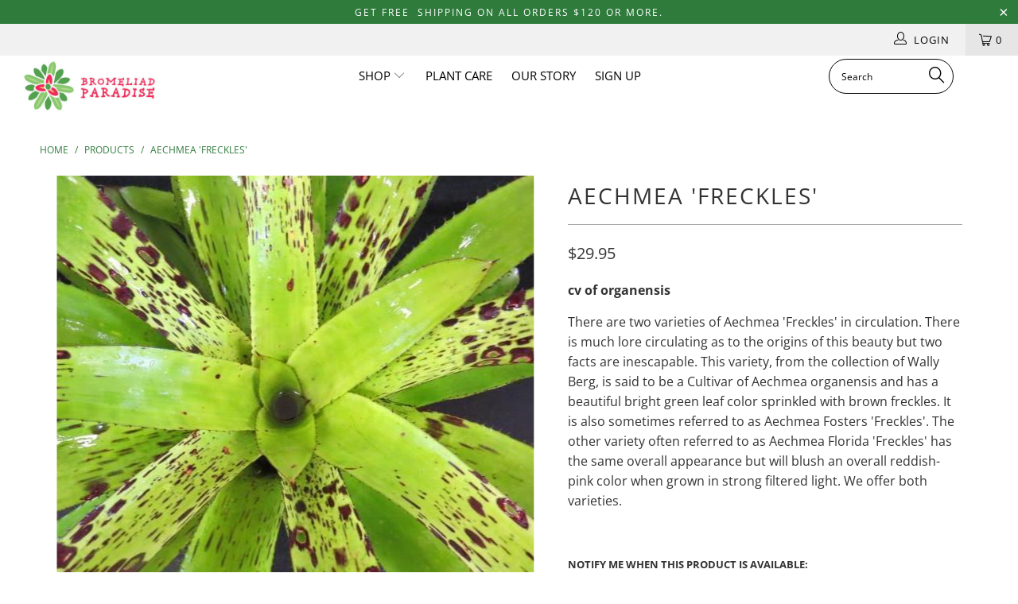

--- FILE ---
content_type: text/html; charset=utf-8
request_url: https://bromeliadparadise.com/products/aechmea-freckles
body_size: 31052
content:



 <!DOCTYPE html>
<!--[if lt IE 7 ]><html class="ie ie6" lang="en"> <![endif]-->
<!--[if IE 7 ]><html class="ie ie7" lang="en"> <![endif]-->
<!--[if IE 8 ]><html class="ie ie8" lang="en"> <![endif]-->
<!--[if IE 9 ]><html class="ie ie9" lang="en"> <![endif]-->
<!--[if (gte IE 10)|!(IE)]><!--><html lang="en"> <!--<![endif]--> <head> <meta charset="utf-8"> <meta http-equiv="cleartype" content="on"> <meta name="robots" content="index,follow"> <!-- Custom Fonts --> <link href="//fonts.googleapis.com/css?family=.|Open+Sans:light,normal,bold|Open+Sans:light,normal,bold|Open+Sans:light,normal,bold|Open+Sans:light,normal,bold|Open+Sans:light,normal,bold|Exo+2:light,normal,bold" rel="stylesheet" type="text/css" /> <!-- Stylesheets for Turbo 4.0.2 --> <link href="//bromeliadparadise.com/cdn/shop/t/4/assets/styles.scss.css?v=140035096770521937881763179641" rel="stylesheet" type="text/css" media="all" /> <script>
      /*! lazysizes - v3.0.0 */
      !function(a,b){var c=b(a,a.document);a.lazySizes=c,"object"==typeof module&&module.exports&&(module.exports=c)}(window,function(a,b){"use strict";if(b.getElementsByClassName){var c,d=b.documentElement,e=a.Date,f=a.HTMLPictureElement,g="addEventListener",h="getAttribute",i=a[g],j=a.setTimeout,k=a.requestAnimationFrame||j,l=a.requestIdleCallback,m=/^picture$/i,n=["load","error","lazyincluded","_lazyloaded"],o={},p=Array.prototype.forEach,q=function(a,b){return o[b]||(o[b]=new RegExp("(\\s|^)"+b+"(\\s|$)")),o[b].test(a[h]("class")||"")&&o[b]},r=function(a,b){q(a,b)||a.setAttribute("class",(a[h]("class")||"").trim()+" "+b)},s=function(a,b){var c;(c=q(a,b))&&a.setAttribute("class",(a[h]("class")||"").replace(c," "))},t=function(a,b,c){var d=c?g:"removeEventListener";c&&t(a,b),n.forEach(function(c){a[d](c,b)})},u=function(a,c,d,e,f){var g=b.createEvent("CustomEvent");return g.initCustomEvent(c,!e,!f,d||{}),a.dispatchEvent(g),g},v=function(b,d){var e;!f&&(e=a.picturefill||c.pf)?e({reevaluate:!0,elements:[b]}):d&&d.src&&(b.src=d.src)},w=function(a,b){return(getComputedStyle(a,null)||{})[b]},x=function(a,b,d){for(d=d||a.offsetWidth;d<c.minSize&&b&&!a._lazysizesWidth;)d=b.offsetWidth,b=b.parentNode;return d},y=function(){var a,c,d=[],e=[],f=d,g=function(){var b=f;for(f=d.length?e:d,a=!0,c=!1;b.length;)b.shift()();a=!1},h=function(d,e){a&&!e?d.apply(this,arguments):(f.push(d),c||(c=!0,(b.hidden?j:k)(g)))};return h._lsFlush=g,h}(),z=function(a,b){return b?function(){y(a)}:function(){var b=this,c=arguments;y(function(){a.apply(b,c)})}},A=function(a){var b,c=0,d=125,f=666,g=f,h=function(){b=!1,c=e.now(),a()},i=l?function(){l(h,{timeout:g}),g!==f&&(g=f)}:z(function(){j(h)},!0);return function(a){var f;(a=a===!0)&&(g=44),b||(b=!0,f=d-(e.now()-c),0>f&&(f=0),a||9>f&&l?i():j(i,f))}},B=function(a){var b,c,d=99,f=function(){b=null,a()},g=function(){var a=e.now()-c;d>a?j(g,d-a):(l||f)(f)};return function(){c=e.now(),b||(b=j(g,d))}},C=function(){var f,k,l,n,o,x,C,E,F,G,H,I,J,K,L,M=/^img$/i,N=/^iframe$/i,O="onscroll"in a&&!/glebot/.test(navigator.userAgent),P=0,Q=0,R=0,S=-1,T=function(a){R--,a&&a.target&&t(a.target,T),(!a||0>R||!a.target)&&(R=0)},U=function(a,c){var e,f=a,g="hidden"==w(b.body,"visibility")||"hidden"!=w(a,"visibility");for(F-=c,I+=c,G-=c,H+=c;g&&(f=f.offsetParent)&&f!=b.body&&f!=d;)g=(w(f,"opacity")||1)>0,g&&"visible"!=w(f,"overflow")&&(e=f.getBoundingClientRect(),g=H>e.left&&G<e.right&&I>e.top-1&&F<e.bottom+1);return g},V=function(){var a,e,g,i,j,m,n,p,q;if((o=c.loadMode)&&8>R&&(a=f.length)){e=0,S++,null==K&&("expand"in c||(c.expand=d.clientHeight>500&&d.clientWidth>500?500:370),J=c.expand,K=J*c.expFactor),K>Q&&1>R&&S>2&&o>2&&!b.hidden?(Q=K,S=0):Q=o>1&&S>1&&6>R?J:P;for(;a>e;e++)if(f[e]&&!f[e]._lazyRace)if(O)if((p=f[e][h]("data-expand"))&&(m=1*p)||(m=Q),q!==m&&(C=innerWidth+m*L,E=innerHeight+m,n=-1*m,q=m),g=f[e].getBoundingClientRect(),(I=g.bottom)>=n&&(F=g.top)<=E&&(H=g.right)>=n*L&&(G=g.left)<=C&&(I||H||G||F)&&(l&&3>R&&!p&&(3>o||4>S)||U(f[e],m))){if(ba(f[e]),j=!0,R>9)break}else!j&&l&&!i&&4>R&&4>S&&o>2&&(k[0]||c.preloadAfterLoad)&&(k[0]||!p&&(I||H||G||F||"auto"!=f[e][h](c.sizesAttr)))&&(i=k[0]||f[e]);else ba(f[e]);i&&!j&&ba(i)}},W=A(V),X=function(a){r(a.target,c.loadedClass),s(a.target,c.loadingClass),t(a.target,Z)},Y=z(X),Z=function(a){Y({target:a.target})},$=function(a,b){try{a.contentWindow.location.replace(b)}catch(c){a.src=b}},_=function(a){var b,d,e=a[h](c.srcsetAttr);(b=c.customMedia[a[h]("data-media")||a[h]("media")])&&a.setAttribute("media",b),e&&a.setAttribute("srcset",e),b&&(d=a.parentNode,d.insertBefore(a.cloneNode(),a),d.removeChild(a))},aa=z(function(a,b,d,e,f){var g,i,k,l,o,q;(o=u(a,"lazybeforeunveil",b)).defaultPrevented||(e&&(d?r(a,c.autosizesClass):a.setAttribute("sizes",e)),i=a[h](c.srcsetAttr),g=a[h](c.srcAttr),f&&(k=a.parentNode,l=k&&m.test(k.nodeName||"")),q=b.firesLoad||"src"in a&&(i||g||l),o={target:a},q&&(t(a,T,!0),clearTimeout(n),n=j(T,2500),r(a,c.loadingClass),t(a,Z,!0)),l&&p.call(k.getElementsByTagName("source"),_),i?a.setAttribute("srcset",i):g&&!l&&(N.test(a.nodeName)?$(a,g):a.src=g),(i||l)&&v(a,{src:g})),a._lazyRace&&delete a._lazyRace,s(a,c.lazyClass),y(function(){(!q||a.complete&&a.naturalWidth>1)&&(q?T(o):R--,X(o))},!0)}),ba=function(a){var b,d=M.test(a.nodeName),e=d&&(a[h](c.sizesAttr)||a[h]("sizes")),f="auto"==e;(!f&&l||!d||!a.src&&!a.srcset||a.complete||q(a,c.errorClass))&&(b=u(a,"lazyunveilread").detail,f&&D.updateElem(a,!0,a.offsetWidth),a._lazyRace=!0,R++,aa(a,b,f,e,d))},ca=function(){if(!l){if(e.now()-x<999)return void j(ca,999);var a=B(function(){c.loadMode=3,W()});l=!0,c.loadMode=3,W(),i("scroll",function(){3==c.loadMode&&(c.loadMode=2),a()},!0)}};return{_:function(){x=e.now(),f=b.getElementsByClassName(c.lazyClass),k=b.getElementsByClassName(c.lazyClass+" "+c.preloadClass),L=c.hFac,i("scroll",W,!0),i("resize",W,!0),a.MutationObserver?new MutationObserver(W).observe(d,{childList:!0,subtree:!0,attributes:!0}):(d[g]("DOMNodeInserted",W,!0),d[g]("DOMAttrModified",W,!0),setInterval(W,999)),i("hashchange",W,!0),["focus","mouseover","click","load","transitionend","animationend","webkitAnimationEnd"].forEach(function(a){b[g](a,W,!0)}),/d$|^c/.test(b.readyState)?ca():(i("load",ca),b[g]("DOMContentLoaded",W),j(ca,2e4)),f.length?(V(),y._lsFlush()):W()},checkElems:W,unveil:ba}}(),D=function(){var a,d=z(function(a,b,c,d){var e,f,g;if(a._lazysizesWidth=d,d+="px",a.setAttribute("sizes",d),m.test(b.nodeName||""))for(e=b.getElementsByTagName("source"),f=0,g=e.length;g>f;f++)e[f].setAttribute("sizes",d);c.detail.dataAttr||v(a,c.detail)}),e=function(a,b,c){var e,f=a.parentNode;f&&(c=x(a,f,c),e=u(a,"lazybeforesizes",{width:c,dataAttr:!!b}),e.defaultPrevented||(c=e.detail.width,c&&c!==a._lazysizesWidth&&d(a,f,e,c)))},f=function(){var b,c=a.length;if(c)for(b=0;c>b;b++)e(a[b])},g=B(f);return{_:function(){a=b.getElementsByClassName(c.autosizesClass),i("resize",g)},checkElems:g,updateElem:e}}(),E=function(){E.i||(E.i=!0,D._(),C._())};return function(){var b,d={lazyClass:"lazyload",loadedClass:"lazyloaded",loadingClass:"lazyloading",preloadClass:"lazypreload",errorClass:"lazyerror",autosizesClass:"lazyautosizes",srcAttr:"data-src",srcsetAttr:"data-srcset",sizesAttr:"data-sizes",minSize:40,customMedia:{},init:!0,expFactor:1.5,hFac:.8,loadMode:2};c=a.lazySizesConfig||a.lazysizesConfig||{};for(b in d)b in c||(c[b]=d[b]);a.lazySizesConfig=c,j(function(){c.init&&E()})}(),{cfg:c,autoSizer:D,loader:C,init:E,uP:v,aC:r,rC:s,hC:q,fire:u,gW:x,rAF:y}}});</script> <title>Aechmea &#39;Freckles&#39; - Bromeliad Paradise</title> <meta name="description" content="Aechmea &#39;Freckles&#39; is said to be a Cultivar of Aechmea organensis and has a beautiful bright green leaf color sprinkled with brown freckles." />
    

    

<meta name="author" content="Bromeliad Paradise">
<meta property="og:url" content="https://bromeliadparadise.com/products/aechmea-freckles">
<meta property="og:site_name" content="Bromeliad Paradise"> <meta property="og:type" content="product"> <meta property="og:title" content="Aechmea &#39;Freckles&#39;"> <meta property="og:image" content="https://bromeliadparadise.com/cdn/shop/products/aechmea-freckles-bromeliads-bromeliad-paradise_600x.jpg?v=1542294333"> <meta property="og:image:secure_url" content="https://bromeliadparadise.com/cdn/shop/products/aechmea-freckles-bromeliads-bromeliad-paradise_600x.jpg?v=1542294333"> <meta property="og:image" content="https://bromeliadparadise.com/cdn/shop/products/image_ff14a674-73f2-4541-8c54-9faffb9f47e7_600x.jpg?v=1580920926"> <meta property="og:image:secure_url" content="https://bromeliadparadise.com/cdn/shop/products/image_ff14a674-73f2-4541-8c54-9faffb9f47e7_600x.jpg?v=1580920926"> <meta property="og:image" content="https://bromeliadparadise.com/cdn/shop/products/image_50ac38a9-ba71-49b4-86d2-3bae3201cfee_600x.jpg?v=1580920926"> <meta property="og:image:secure_url" content="https://bromeliadparadise.com/cdn/shop/products/image_50ac38a9-ba71-49b4-86d2-3bae3201cfee_600x.jpg?v=1580920926"> <meta property="og:price:amount" content="29.95"> <meta property="og:price:currency" content="USD"> <meta property="og:description" content="Aechmea &#39;Freckles&#39; is said to be a Cultivar of Aechmea organensis and has a beautiful bright green leaf color sprinkled with brown freckles.">




<meta name="twitter:card" content="summary"> <meta name="twitter:title" content="Aechmea 'Freckles'"> <meta name="twitter:description" content="cv of organensis
There are two varieties of Aechmea &#39;Freckles&#39; in circulation. There is much lore circulating as to the origins of this beauty but two facts are inescapable. This variety, from the collection of Wally Berg, is said to be a Cultivar of Aechmea organensis and has a beautiful bright green leaf color sprinkled with brown freckles. It is also sometimes referred to as Aechmea Fosters &#39;Freckles&#39;. The other variety often referred to as Aechmea Florida &#39;Freckles&#39; has the same overall appearance but will blush an overall reddish-pink color when grown in strong filtered light. We offer both varieties.
 "> <meta name="twitter:image" content="https://bromeliadparadise.com/cdn/shop/products/aechmea-freckles-bromeliads-bromeliad-paradise_240x.jpg?v=1542294333"> <meta name="twitter:image:width" content="240"> <meta name="twitter:image:height" content="240"> <!-- Mobile Specific Metas --> <meta name="HandheldFriendly" content="True"> <meta name="MobileOptimized" content="320"> <meta name="viewport" content="width=device-width,initial-scale=1"> <meta name="theme-color" content="#ffffff"> <link rel="shortcut icon" type="image/x-icon" href="//bromeliadparadise.com/cdn/shop/files/BP_Icon_Full_color_32x32.svg?v=1764677063"> <link rel="canonical" href="https://bromeliadparadise.com/products/aechmea-freckles" /> <script>window.performance && window.performance.mark && window.performance.mark('shopify.content_for_header.start');</script><meta id="shopify-digital-wallet" name="shopify-digital-wallet" content="/2244739133/digital_wallets/dialog">
<meta name="shopify-checkout-api-token" content="ed158e5cccda0d75c3fac7876f3e1e92">
<meta id="in-context-paypal-metadata" data-shop-id="2244739133" data-venmo-supported="false" data-environment="production" data-locale="en_US" data-paypal-v4="true" data-currency="USD">
<link rel="alternate" type="application/json+oembed" href="https://bromeliadparadise.com/products/aechmea-freckles.oembed">
<script async="async" src="/checkouts/internal/preloads.js?locale=en-US"></script>
<link rel="preconnect" href="https://shop.app" crossorigin="anonymous">
<script async="async" src="https://shop.app/checkouts/internal/preloads.js?locale=en-US&shop_id=2244739133" crossorigin="anonymous"></script>
<script id="apple-pay-shop-capabilities" type="application/json">{"shopId":2244739133,"countryCode":"US","currencyCode":"USD","merchantCapabilities":["supports3DS"],"merchantId":"gid:\/\/shopify\/Shop\/2244739133","merchantName":"Bromeliad Paradise","requiredBillingContactFields":["postalAddress","email"],"requiredShippingContactFields":["postalAddress","email"],"shippingType":"shipping","supportedNetworks":["visa","masterCard","amex","discover","elo","jcb"],"total":{"type":"pending","label":"Bromeliad Paradise","amount":"1.00"},"shopifyPaymentsEnabled":true,"supportsSubscriptions":true}</script>
<script id="shopify-features" type="application/json">{"accessToken":"ed158e5cccda0d75c3fac7876f3e1e92","betas":["rich-media-storefront-analytics"],"domain":"bromeliadparadise.com","predictiveSearch":true,"shopId":2244739133,"locale":"en"}</script>
<script>var Shopify = Shopify || {};
Shopify.shop = "bromeliadparadise.myshopify.com";
Shopify.locale = "en";
Shopify.currency = {"active":"USD","rate":"1.0"};
Shopify.country = "US";
Shopify.theme = {"name":"Turbo Portland 4.0.2","id":33108394045,"schema_name":"Turbo","schema_version":"4.0.2","theme_store_id":null,"role":"main"};
Shopify.theme.handle = "null";
Shopify.theme.style = {"id":null,"handle":null};
Shopify.cdnHost = "bromeliadparadise.com/cdn";
Shopify.routes = Shopify.routes || {};
Shopify.routes.root = "/";</script>
<script type="module">!function(o){(o.Shopify=o.Shopify||{}).modules=!0}(window);</script>
<script>!function(o){function n(){var o=[];function n(){o.push(Array.prototype.slice.apply(arguments))}return n.q=o,n}var t=o.Shopify=o.Shopify||{};t.loadFeatures=n(),t.autoloadFeatures=n()}(window);</script>
<script>
  window.ShopifyPay = window.ShopifyPay || {};
  window.ShopifyPay.apiHost = "shop.app\/pay";
  window.ShopifyPay.redirectState = null;
</script>
<script id="shop-js-analytics" type="application/json">{"pageType":"product"}</script>
<script defer="defer" async type="module" src="//bromeliadparadise.com/cdn/shopifycloud/shop-js/modules/v2/client.init-shop-cart-sync_BN7fPSNr.en.esm.js"></script>
<script defer="defer" async type="module" src="//bromeliadparadise.com/cdn/shopifycloud/shop-js/modules/v2/chunk.common_Cbph3Kss.esm.js"></script>
<script defer="defer" async type="module" src="//bromeliadparadise.com/cdn/shopifycloud/shop-js/modules/v2/chunk.modal_DKumMAJ1.esm.js"></script>
<script type="module">
  await import("//bromeliadparadise.com/cdn/shopifycloud/shop-js/modules/v2/client.init-shop-cart-sync_BN7fPSNr.en.esm.js");
await import("//bromeliadparadise.com/cdn/shopifycloud/shop-js/modules/v2/chunk.common_Cbph3Kss.esm.js");
await import("//bromeliadparadise.com/cdn/shopifycloud/shop-js/modules/v2/chunk.modal_DKumMAJ1.esm.js");

  window.Shopify.SignInWithShop?.initShopCartSync?.({"fedCMEnabled":true,"windoidEnabled":true});

</script>
<script>
  window.Shopify = window.Shopify || {};
  if (!window.Shopify.featureAssets) window.Shopify.featureAssets = {};
  window.Shopify.featureAssets['shop-js'] = {"shop-cart-sync":["modules/v2/client.shop-cart-sync_CJVUk8Jm.en.esm.js","modules/v2/chunk.common_Cbph3Kss.esm.js","modules/v2/chunk.modal_DKumMAJ1.esm.js"],"init-fed-cm":["modules/v2/client.init-fed-cm_7Fvt41F4.en.esm.js","modules/v2/chunk.common_Cbph3Kss.esm.js","modules/v2/chunk.modal_DKumMAJ1.esm.js"],"init-shop-email-lookup-coordinator":["modules/v2/client.init-shop-email-lookup-coordinator_Cc088_bR.en.esm.js","modules/v2/chunk.common_Cbph3Kss.esm.js","modules/v2/chunk.modal_DKumMAJ1.esm.js"],"init-windoid":["modules/v2/client.init-windoid_hPopwJRj.en.esm.js","modules/v2/chunk.common_Cbph3Kss.esm.js","modules/v2/chunk.modal_DKumMAJ1.esm.js"],"shop-button":["modules/v2/client.shop-button_B0jaPSNF.en.esm.js","modules/v2/chunk.common_Cbph3Kss.esm.js","modules/v2/chunk.modal_DKumMAJ1.esm.js"],"shop-cash-offers":["modules/v2/client.shop-cash-offers_DPIskqss.en.esm.js","modules/v2/chunk.common_Cbph3Kss.esm.js","modules/v2/chunk.modal_DKumMAJ1.esm.js"],"shop-toast-manager":["modules/v2/client.shop-toast-manager_CK7RT69O.en.esm.js","modules/v2/chunk.common_Cbph3Kss.esm.js","modules/v2/chunk.modal_DKumMAJ1.esm.js"],"init-shop-cart-sync":["modules/v2/client.init-shop-cart-sync_BN7fPSNr.en.esm.js","modules/v2/chunk.common_Cbph3Kss.esm.js","modules/v2/chunk.modal_DKumMAJ1.esm.js"],"init-customer-accounts-sign-up":["modules/v2/client.init-customer-accounts-sign-up_CfPf4CXf.en.esm.js","modules/v2/client.shop-login-button_DeIztwXF.en.esm.js","modules/v2/chunk.common_Cbph3Kss.esm.js","modules/v2/chunk.modal_DKumMAJ1.esm.js"],"pay-button":["modules/v2/client.pay-button_CgIwFSYN.en.esm.js","modules/v2/chunk.common_Cbph3Kss.esm.js","modules/v2/chunk.modal_DKumMAJ1.esm.js"],"init-customer-accounts":["modules/v2/client.init-customer-accounts_DQ3x16JI.en.esm.js","modules/v2/client.shop-login-button_DeIztwXF.en.esm.js","modules/v2/chunk.common_Cbph3Kss.esm.js","modules/v2/chunk.modal_DKumMAJ1.esm.js"],"avatar":["modules/v2/client.avatar_BTnouDA3.en.esm.js"],"init-shop-for-new-customer-accounts":["modules/v2/client.init-shop-for-new-customer-accounts_CsZy_esa.en.esm.js","modules/v2/client.shop-login-button_DeIztwXF.en.esm.js","modules/v2/chunk.common_Cbph3Kss.esm.js","modules/v2/chunk.modal_DKumMAJ1.esm.js"],"shop-follow-button":["modules/v2/client.shop-follow-button_BRMJjgGd.en.esm.js","modules/v2/chunk.common_Cbph3Kss.esm.js","modules/v2/chunk.modal_DKumMAJ1.esm.js"],"checkout-modal":["modules/v2/client.checkout-modal_B9Drz_yf.en.esm.js","modules/v2/chunk.common_Cbph3Kss.esm.js","modules/v2/chunk.modal_DKumMAJ1.esm.js"],"shop-login-button":["modules/v2/client.shop-login-button_DeIztwXF.en.esm.js","modules/v2/chunk.common_Cbph3Kss.esm.js","modules/v2/chunk.modal_DKumMAJ1.esm.js"],"lead-capture":["modules/v2/client.lead-capture_DXYzFM3R.en.esm.js","modules/v2/chunk.common_Cbph3Kss.esm.js","modules/v2/chunk.modal_DKumMAJ1.esm.js"],"shop-login":["modules/v2/client.shop-login_CA5pJqmO.en.esm.js","modules/v2/chunk.common_Cbph3Kss.esm.js","modules/v2/chunk.modal_DKumMAJ1.esm.js"],"payment-terms":["modules/v2/client.payment-terms_BxzfvcZJ.en.esm.js","modules/v2/chunk.common_Cbph3Kss.esm.js","modules/v2/chunk.modal_DKumMAJ1.esm.js"]};
</script>
<script>(function() {
  var isLoaded = false;
  function asyncLoad() {
    if (isLoaded) return;
    isLoaded = true;
    var urls = ["https:\/\/upsells.boldapps.net\/v2_ui\/js\/UpsellTracker.js?shop=bromeliadparadise.myshopify.com","https:\/\/upsells.boldapps.net\/v2_ui\/js\/upsell.js?shop=bromeliadparadise.myshopify.com","https:\/\/chimpstatic.com\/mcjs-connected\/js\/users\/c09fdef4b5d48b57a8d7b812c\/6a9274de7da2739b24c3a098f.js?shop=bromeliadparadise.myshopify.com","\/\/backinstock.useamp.com\/widget\/12147_1767153927.js?category=bis\u0026v=6\u0026shop=bromeliadparadise.myshopify.com"];
    for (var i = 0; i <urls.length; i++) {
      var s = document.createElement('script');
      s.type = 'text/javascript';
      s.async = true;
      s.src = urls[i];
      var x = document.getElementsByTagName('script')[0];
      x.parentNode.insertBefore(s, x);
    }
  };
  if(window.attachEvent) {
    window.attachEvent('onload', asyncLoad);
  } else {
    window.addEventListener('load', asyncLoad, false);
  }
})();</script>
<script id="__st">var __st={"a":2244739133,"offset":-18000,"reqid":"fe23d7ac-2494-4c1a-98b4-95cc31023439-1769908675","pageurl":"bromeliadparadise.com\/products\/aechmea-freckles","u":"bb07f8b4cada","p":"product","rtyp":"product","rid":1513012166717};</script>
<script>window.ShopifyPaypalV4VisibilityTracking = true;</script>
<script id="captcha-bootstrap">!function(){'use strict';const t='contact',e='account',n='new_comment',o=[[t,t],['blogs',n],['comments',n],[t,'customer']],c=[[e,'customer_login'],[e,'guest_login'],[e,'recover_customer_password'],[e,'create_customer']],r=t=>t.map((([t,e])=>`form[action*='/${t}']:not([data-nocaptcha='true']) input[name='form_type'][value='${e}']`)).join(','),a=t=>()=>t?[...document.querySelectorAll(t)].map((t=>t.form)):[];function s(){const t=[...o],e=r(t);return a(e)}const i='password',u='form_key',d=['recaptcha-v3-token','g-recaptcha-response','h-captcha-response',i],f=()=>{try{return window.sessionStorage}catch{return}},m='__shopify_v',_=t=>t.elements[u];function p(t,e,n=!1){try{const o=window.sessionStorage,c=JSON.parse(o.getItem(e)),{data:r}=function(t){const{data:e,action:n}=t;return t[m]||n?{data:e,action:n}:{data:t,action:n}}(c);for(const[e,n]of Object.entries(r))t.elements[e]&&(t.elements[e].value=n);n&&o.removeItem(e)}catch(o){console.error('form repopulation failed',{error:o})}}const l='form_type',E='cptcha';function T(t){t.dataset[E]=!0}const w=window,h=w.document,L='Shopify',v='ce_forms',y='captcha';let A=!1;((t,e)=>{const n=(g='f06e6c50-85a8-45c8-87d0-21a2b65856fe',I='https://cdn.shopify.com/shopifycloud/storefront-forms-hcaptcha/ce_storefront_forms_captcha_hcaptcha.v1.5.2.iife.js',D={infoText:'Protected by hCaptcha',privacyText:'Privacy',termsText:'Terms'},(t,e,n)=>{const o=w[L][v],c=o.bindForm;if(c)return c(t,g,e,D).then(n);var r;o.q.push([[t,g,e,D],n]),r=I,A||(h.body.append(Object.assign(h.createElement('script'),{id:'captcha-provider',async:!0,src:r})),A=!0)});var g,I,D;w[L]=w[L]||{},w[L][v]=w[L][v]||{},w[L][v].q=[],w[L][y]=w[L][y]||{},w[L][y].protect=function(t,e){n(t,void 0,e),T(t)},Object.freeze(w[L][y]),function(t,e,n,w,h,L){const[v,y,A,g]=function(t,e,n){const i=e?o:[],u=t?c:[],d=[...i,...u],f=r(d),m=r(i),_=r(d.filter((([t,e])=>n.includes(e))));return[a(f),a(m),a(_),s()]}(w,h,L),I=t=>{const e=t.target;return e instanceof HTMLFormElement?e:e&&e.form},D=t=>v().includes(t);t.addEventListener('submit',(t=>{const e=I(t);if(!e)return;const n=D(e)&&!e.dataset.hcaptchaBound&&!e.dataset.recaptchaBound,o=_(e),c=g().includes(e)&&(!o||!o.value);(n||c)&&t.preventDefault(),c&&!n&&(function(t){try{if(!f())return;!function(t){const e=f();if(!e)return;const n=_(t);if(!n)return;const o=n.value;o&&e.removeItem(o)}(t);const e=Array.from(Array(32),(()=>Math.random().toString(36)[2])).join('');!function(t,e){_(t)||t.append(Object.assign(document.createElement('input'),{type:'hidden',name:u})),t.elements[u].value=e}(t,e),function(t,e){const n=f();if(!n)return;const o=[...t.querySelectorAll(`input[type='${i}']`)].map((({name:t})=>t)),c=[...d,...o],r={};for(const[a,s]of new FormData(t).entries())c.includes(a)||(r[a]=s);n.setItem(e,JSON.stringify({[m]:1,action:t.action,data:r}))}(t,e)}catch(e){console.error('failed to persist form',e)}}(e),e.submit())}));const S=(t,e)=>{t&&!t.dataset[E]&&(n(t,e.some((e=>e===t))),T(t))};for(const o of['focusin','change'])t.addEventListener(o,(t=>{const e=I(t);D(e)&&S(e,y())}));const B=e.get('form_key'),M=e.get(l),P=B&&M;t.addEventListener('DOMContentLoaded',(()=>{const t=y();if(P)for(const e of t)e.elements[l].value===M&&p(e,B);[...new Set([...A(),...v().filter((t=>'true'===t.dataset.shopifyCaptcha))])].forEach((e=>S(e,t)))}))}(h,new URLSearchParams(w.location.search),n,t,e,['guest_login'])})(!0,!0)}();</script>
<script integrity="sha256-4kQ18oKyAcykRKYeNunJcIwy7WH5gtpwJnB7kiuLZ1E=" data-source-attribution="shopify.loadfeatures" defer="defer" src="//bromeliadparadise.com/cdn/shopifycloud/storefront/assets/storefront/load_feature-a0a9edcb.js" crossorigin="anonymous"></script>
<script crossorigin="anonymous" defer="defer" src="//bromeliadparadise.com/cdn/shopifycloud/storefront/assets/shopify_pay/storefront-65b4c6d7.js?v=20250812"></script>
<script data-source-attribution="shopify.dynamic_checkout.dynamic.init">var Shopify=Shopify||{};Shopify.PaymentButton=Shopify.PaymentButton||{isStorefrontPortableWallets:!0,init:function(){window.Shopify.PaymentButton.init=function(){};var t=document.createElement("script");t.src="https://bromeliadparadise.com/cdn/shopifycloud/portable-wallets/latest/portable-wallets.en.js",t.type="module",document.head.appendChild(t)}};
</script>
<script data-source-attribution="shopify.dynamic_checkout.buyer_consent">
  function portableWalletsHideBuyerConsent(e){var t=document.getElementById("shopify-buyer-consent"),n=document.getElementById("shopify-subscription-policy-button");t&&n&&(t.classList.add("hidden"),t.setAttribute("aria-hidden","true"),n.removeEventListener("click",e))}function portableWalletsShowBuyerConsent(e){var t=document.getElementById("shopify-buyer-consent"),n=document.getElementById("shopify-subscription-policy-button");t&&n&&(t.classList.remove("hidden"),t.removeAttribute("aria-hidden"),n.addEventListener("click",e))}window.Shopify?.PaymentButton&&(window.Shopify.PaymentButton.hideBuyerConsent=portableWalletsHideBuyerConsent,window.Shopify.PaymentButton.showBuyerConsent=portableWalletsShowBuyerConsent);
</script>
<script data-source-attribution="shopify.dynamic_checkout.cart.bootstrap">document.addEventListener("DOMContentLoaded",(function(){function t(){return document.querySelector("shopify-accelerated-checkout-cart, shopify-accelerated-checkout")}if(t())Shopify.PaymentButton.init();else{new MutationObserver((function(e,n){t()&&(Shopify.PaymentButton.init(),n.disconnect())})).observe(document.body,{childList:!0,subtree:!0})}}));
</script>
<link id="shopify-accelerated-checkout-styles" rel="stylesheet" media="screen" href="https://bromeliadparadise.com/cdn/shopifycloud/portable-wallets/latest/accelerated-checkout-backwards-compat.css" crossorigin="anonymous">
<style id="shopify-accelerated-checkout-cart">
        #shopify-buyer-consent {
  margin-top: 1em;
  display: inline-block;
  width: 100%;
}

#shopify-buyer-consent.hidden {
  display: none;
}

#shopify-subscription-policy-button {
  background: none;
  border: none;
  padding: 0;
  text-decoration: underline;
  font-size: inherit;
  cursor: pointer;
}

#shopify-subscription-policy-button::before {
  box-shadow: none;
}

      </style>

<script>window.performance && window.performance.mark && window.performance.mark('shopify.content_for_header.end');</script>
<script>window.BOLD = window.BOLD || {};
    window.BOLD.common = window.BOLD.common || {};
    window.BOLD.common.Shopify = window.BOLD.common.Shopify || {};

    window.BOLD.common.Shopify.shop = {
        domain: 'bromeliadparadise.com',
        permanent_domain: 'bromeliadparadise.myshopify.com',
        url: 'https://bromeliadparadise.com',
        secure_url: 'https://bromeliadparadise.com',
        money_format: "${{amount}}",
        currency: "USD"
    };

    window.BOLD.common.Shopify.cart = {"note":null,"attributes":{},"original_total_price":0,"total_price":0,"total_discount":0,"total_weight":0.0,"item_count":0,"items":[],"requires_shipping":false,"currency":"USD","items_subtotal_price":0,"cart_level_discount_applications":[],"checkout_charge_amount":0};
    window.BOLD.common.template = 'product';window.BOLD.common.Shopify.formatMoney = function(money, format) {
        function n(t, e) {
            return "undefined" == typeof t ? e : t
        }
        function r(t, e, r, i) {
            if (e = n(e, 2),
            r = n(r, ","),
            i = n(i, "."),
            isNaN(t) || null == t)
                return 0;
            t = (t / 100).toFixed(e);
            var o = t.split(".")
              , a = o[0].replace(/(\d)(?=(\d\d\d)+(?!\d))/g, "$1" + r)
              , s = o[1] ? i + o[1] : "";
            return a + s
        }
        "string" == typeof money && (money = money.replace(".", ""));
        var i = ""
          , o = /\{\{\s*(\w+)\s*\}\}/
          , a = format || window.BOLD.common.Shopify.shop.money_format || window.Shopify.money_format || "$ {{ amount }}";
        switch (a.match(o)[1]) {
            case "amount":
                i = r(money, 2);
                break;
            case "amount_no_decimals":
                i = r(money, 0);
                break;
            case "amount_with_comma_separator":
                i = r(money, 2, ".", ",");
                break;
            case "amount_no_decimals_with_comma_separator":
                i = r(money, 0, ".", ",");
                break;
            case "amount_with_space_separator":
                i = r(money, 2, ".", " ");
                break;
            case "amount_no_decimals_with_space_separator":
                i = r(money, 0, ".", " ");
                break;
        }
        return a.replace(o, i);
    };

    window.BOLD.common.Shopify.saveProduct = function (handle, product) {
        if (typeof handle === 'string' && typeof window.BOLD.common.Shopify.products[handle] === 'undefined') {
            if (typeof product === 'number') {
                window.BOLD.common.Shopify.handles[product] = handle;
                product = { id: product };
            }
            window.BOLD.common.Shopify.products[handle] = product;
        }
    };

	window.BOLD.common.Shopify.saveVariant = function (variant_id, variant) {
		if (typeof variant_id === 'number' && typeof window.BOLD.common.Shopify.variants[variant_id] === 'undefined') {
			window.BOLD.common.Shopify.variants[variant_id] = variant;
		}
	};window.BOLD.common.Shopify.products = window.BOLD.common.Shopify.products || {};
    window.BOLD.common.Shopify.variants = window.BOLD.common.Shopify.variants || {};
    window.BOLD.common.Shopify.handles = window.BOLD.common.Shopify.handles || {};window.BOLD.common.Shopify.handle = "aechmea-freckles"
window.BOLD.common.Shopify.saveProduct("aechmea-freckles", 1513012166717);window.BOLD.common.Shopify.saveVariant(12925913497661, {product_id: 1513012166717, price: 2995, group_id: 'null'});window.BOLD.common.Shopify.metafields = window.BOLD.common.Shopify.metafields || {};window.BOLD.common.Shopify.metafields["bold_rp"] = {};</script>

<link href="//bromeliadparadise.com/cdn/shop/t/4/assets/bold-upsell.css?v=51915886505602322711543194279" rel="stylesheet" type="text/css" media="all" />
<link href="//bromeliadparadise.com/cdn/shop/t/4/assets/bold-upsell-custom.css?v=150135899998303055901543194278" rel="stylesheet" type="text/css" media="all" /><link href="//bromeliadparadise.com/cdn/shop/t/4/assets/bold-brain-widget.css?v=12280912722225961271543768859" rel="stylesheet" type="text/css" media="all" />
<script>
          var currentScript = document.currentScript || document.scripts[document.scripts.length - 1];
          var boldVariantIds =[12925913497661];
          var boldProductHandle ="aechmea-freckles";
          var BOLD = BOLD || {};
          BOLD.products = BOLD.products || {};
          BOLD.variant_lookup = BOLD.variant_lookup || {};
          if (window.BOLD && !BOLD.common) {
              BOLD.common = BOLD.common || {};
              BOLD.common.Shopify = BOLD.common.Shopify || {};
              window.BOLD.common.Shopify.products = window.BOLD.common.Shopify.products || {};
              window.BOLD.common.Shopify.variants = window.BOLD.common.Shopify.variants || {};
              window.BOLD.common.Shopify.handles = window.BOLD.common.Shopify.handles || {};
              window.BOLD.common.Shopify.saveProduct = function (handle, product) {
                  if (typeof handle === 'string' && typeof window.BOLD.common.Shopify.products[handle] === 'undefined') {
                      if (typeof product === 'number') {
                          window.BOLD.common.Shopify.handles[product] = handle;
                          product = { id: product };
                      }
                      window.BOLD.common.Shopify.products[handle] = product;
                  }
              };
              window.BOLD.common.Shopify.saveVariant = function (variant_id, variant) {
                  if (typeof variant_id === 'number' && typeof window.BOLD.common.Shopify.variants[variant_id] === 'undefined') {
                      window.BOLD.common.Shopify.variants[variant_id] = variant;
                  }
              };
          }
 
          for (var boldIndex = 0; boldIndex <boldVariantIds.length; boldIndex = boldIndex + 1) {
            BOLD.variant_lookup[boldVariantIds[boldIndex]] = boldProductHandle;
          }
 
          BOLD.products[boldProductHandle] ={
    "id":1513012166717,
    "title":"Aechmea 'Freckles'","handle":"aechmea-freckles",
    "description":"\u003cp\u003e\u003cstrong\u003ecv of organensis\u003c\/strong\u003e\u003c\/p\u003e\n\u003cp\u003eThere are two varieties of Aechmea 'Freckles' in circulation. There is much lore circulating as to the origins of this beauty but two facts are inescapable. This variety, from the collection of Wally Berg, is said to be a Cultivar of Aechmea organensis and has a beautiful bright green leaf color sprinkled with brown freckles. It is also sometimes referred to as Aechmea Fosters 'Freckles'. The other variety often referred to as Aechmea Florida 'Freckles' has the same overall appearance but will blush an overall reddish-pink color when grown in strong filtered light. We offer both varieties.\u003c\/p\u003e\n\u003cp\u003e \u003c\/p\u003e",
    "published_at":"2015-03-04T04:46:11",
    "created_at":"2018-10-01T20:38:32",
    "vendor":"Bromeliad Paradise",
    "type":"Bromeliads",
    "tags":["Aechmea","Bromeliads","Cultivar","Medium Growth Habit","price-$20 to $30","Regular Price","Sold Out","Strong Filtered Light"],
    "price":2995,
    "price_min":2995,
    "price_max":2995,
    "price_varies":null,
    "compare_at_price":null,
    "compare_at_price_min":0,
    "compare_at_price_max":0,
    "compare_at_price_varies":null,
    "all_variant_ids":[12925913497661],
    "variants":[{"id":12925913497661,"title":"Default Title","option1":"Default Title","option2":null,"option3":null,"sku":"3627","requires_shipping":true,"taxable":true,"featured_image":null,"available":false,"name":"Aechmea 'Freckles'","public_title":null,"options":["Default Title"],"price":2995,"weight":142,"compare_at_price":null,"inventory_management":"shopify","barcode":"","requires_selling_plan":false,"selling_plan_allocations":[]}],
    "available":null,"images":["\/\/bromeliadparadise.com\/cdn\/shop\/products\/aechmea-freckles-bromeliads-bromeliad-paradise.jpg?v=1542294333","\/\/bromeliadparadise.com\/cdn\/shop\/products\/image_ff14a674-73f2-4541-8c54-9faffb9f47e7.jpg?v=1580920926","\/\/bromeliadparadise.com\/cdn\/shop\/products\/image_50ac38a9-ba71-49b4-86d2-3bae3201cfee.jpg?v=1580920926","\/\/bromeliadparadise.com\/cdn\/shop\/products\/aechmea-freckles-bromeliads-bromeliad-paradise-2.jpg?v=1580920926","\/\/bromeliadparadise.com\/cdn\/shop\/products\/aechmea-freckles-bromeliads-bromeliad-paradise-3.jpg?v=1580920926","\/\/bromeliadparadise.com\/cdn\/shop\/products\/aechmea-freckles-bromeliads-bromeliad-paradise-4.jpg?v=1580920926"],"featured_image":"\/\/bromeliadparadise.com\/cdn\/shop\/products\/aechmea-freckles-bromeliads-bromeliad-paradise.jpg?v=1542294333",
    "options":["Title"],
    "url":"\/products\/aechmea-freckles"};var boldCSPMetafields = {};
          var boldTempProduct ={"id":1513012166717,"title":"Aechmea 'Freckles'","handle":"aechmea-freckles","description":"\u003cp\u003e\u003cstrong\u003ecv of organensis\u003c\/strong\u003e\u003c\/p\u003e\n\u003cp\u003eThere are two varieties of Aechmea 'Freckles' in circulation. There is much lore circulating as to the origins of this beauty but two facts are inescapable. This variety, from the collection of Wally Berg, is said to be a Cultivar of Aechmea organensis and has a beautiful bright green leaf color sprinkled with brown freckles. It is also sometimes referred to as Aechmea Fosters 'Freckles'. The other variety often referred to as Aechmea Florida 'Freckles' has the same overall appearance but will blush an overall reddish-pink color when grown in strong filtered light. We offer both varieties.\u003c\/p\u003e\n\u003cp\u003e \u003c\/p\u003e","published_at":"2015-03-04T04:46:11-05:00","created_at":"2018-10-01T20:38:32-04:00","vendor":"Bromeliad Paradise","type":"Bromeliads","tags":["Aechmea","Bromeliads","Cultivar","Medium Growth Habit","price-$20 to $30","Regular Price","Sold Out","Strong Filtered Light"],"price":2995,"price_min":2995,"price_max":2995,"available":false,"price_varies":false,"compare_at_price":null,"compare_at_price_min":0,"compare_at_price_max":0,"compare_at_price_varies":false,"variants":[{"id":12925913497661,"title":"Default Title","option1":"Default Title","option2":null,"option3":null,"sku":"3627","requires_shipping":true,"taxable":true,"featured_image":null,"available":false,"name":"Aechmea 'Freckles'","public_title":null,"options":["Default Title"],"price":2995,"weight":142,"compare_at_price":null,"inventory_management":"shopify","barcode":"","requires_selling_plan":false,"selling_plan_allocations":[]}],"images":["\/\/bromeliadparadise.com\/cdn\/shop\/products\/aechmea-freckles-bromeliads-bromeliad-paradise.jpg?v=1542294333","\/\/bromeliadparadise.com\/cdn\/shop\/products\/image_ff14a674-73f2-4541-8c54-9faffb9f47e7.jpg?v=1580920926","\/\/bromeliadparadise.com\/cdn\/shop\/products\/image_50ac38a9-ba71-49b4-86d2-3bae3201cfee.jpg?v=1580920926","\/\/bromeliadparadise.com\/cdn\/shop\/products\/aechmea-freckles-bromeliads-bromeliad-paradise-2.jpg?v=1580920926","\/\/bromeliadparadise.com\/cdn\/shop\/products\/aechmea-freckles-bromeliads-bromeliad-paradise-3.jpg?v=1580920926","\/\/bromeliadparadise.com\/cdn\/shop\/products\/aechmea-freckles-bromeliads-bromeliad-paradise-4.jpg?v=1580920926"],"featured_image":"\/\/bromeliadparadise.com\/cdn\/shop\/products\/aechmea-freckles-bromeliads-bromeliad-paradise.jpg?v=1542294333","options":["Title"],"media":[{"alt":"Aechmea 'Freckles' | Bromeliad Paradise","id":1624591007805,"position":1,"preview_image":{"aspect_ratio":1.0,"height":600,"width":600,"src":"\/\/bromeliadparadise.com\/cdn\/shop\/products\/aechmea-freckles-bromeliads-bromeliad-paradise.jpg?v=1542294333"},"aspect_ratio":1.0,"height":600,"media_type":"image","src":"\/\/bromeliadparadise.com\/cdn\/shop\/products\/aechmea-freckles-bromeliads-bromeliad-paradise.jpg?v=1542294333","width":600},{"alt":null,"id":5733568118845,"position":2,"preview_image":{"aspect_ratio":0.75,"height":4032,"width":3024,"src":"\/\/bromeliadparadise.com\/cdn\/shop\/products\/image_ff14a674-73f2-4541-8c54-9faffb9f47e7.jpg?v=1580920926"},"aspect_ratio":0.75,"height":4032,"media_type":"image","src":"\/\/bromeliadparadise.com\/cdn\/shop\/products\/image_ff14a674-73f2-4541-8c54-9faffb9f47e7.jpg?v=1580920926","width":3024},{"alt":null,"id":5733567594557,"position":3,"preview_image":{"aspect_ratio":0.75,"height":4032,"width":3024,"src":"\/\/bromeliadparadise.com\/cdn\/shop\/products\/image_50ac38a9-ba71-49b4-86d2-3bae3201cfee.jpg?v=1580920926"},"aspect_ratio":0.75,"height":4032,"media_type":"image","src":"\/\/bromeliadparadise.com\/cdn\/shop\/products\/image_50ac38a9-ba71-49b4-86d2-3bae3201cfee.jpg?v=1580920926","width":3024},{"alt":"Aechmea 'Freckles' | Bromeliad Paradise","id":1624591138877,"position":4,"preview_image":{"aspect_ratio":1.0,"height":600,"width":600,"src":"\/\/bromeliadparadise.com\/cdn\/shop\/products\/aechmea-freckles-bromeliads-bromeliad-paradise-2.jpg?v=1580920926"},"aspect_ratio":1.0,"height":600,"media_type":"image","src":"\/\/bromeliadparadise.com\/cdn\/shop\/products\/aechmea-freckles-bromeliads-bromeliad-paradise-2.jpg?v=1580920926","width":600},{"alt":"Aechmea 'Freckles' | Bromeliad Paradise","id":1624591204413,"position":5,"preview_image":{"aspect_ratio":1.002,"height":600,"width":601,"src":"\/\/bromeliadparadise.com\/cdn\/shop\/products\/aechmea-freckles-bromeliads-bromeliad-paradise-3.jpg?v=1580920926"},"aspect_ratio":1.002,"height":600,"media_type":"image","src":"\/\/bromeliadparadise.com\/cdn\/shop\/products\/aechmea-freckles-bromeliads-bromeliad-paradise-3.jpg?v=1580920926","width":601},{"alt":"Aechmea 'Freckles' | Bromeliad Paradise","id":1624591269949,"position":6,"preview_image":{"aspect_ratio":1.0,"height":600,"width":600,"src":"\/\/bromeliadparadise.com\/cdn\/shop\/products\/aechmea-freckles-bromeliads-bromeliad-paradise-4.jpg?v=1580920926"},"aspect_ratio":1.0,"height":600,"media_type":"image","src":"\/\/bromeliadparadise.com\/cdn\/shop\/products\/aechmea-freckles-bromeliads-bromeliad-paradise-4.jpg?v=1580920926","width":600}],"requires_selling_plan":false,"selling_plan_groups":[],"content":"\u003cp\u003e\u003cstrong\u003ecv of organensis\u003c\/strong\u003e\u003c\/p\u003e\n\u003cp\u003eThere are two varieties of Aechmea 'Freckles' in circulation. There is much lore circulating as to the origins of this beauty but two facts are inescapable. This variety, from the collection of Wally Berg, is said to be a Cultivar of Aechmea organensis and has a beautiful bright green leaf color sprinkled with brown freckles. It is also sometimes referred to as Aechmea Fosters 'Freckles'. The other variety often referred to as Aechmea Florida 'Freckles' has the same overall appearance but will blush an overall reddish-pink color when grown in strong filtered light. We offer both varieties.\u003c\/p\u003e\n\u003cp\u003e \u003c\/p\u003e"};
          var bold_rp =[{}];
          if(boldTempProduct){
            window.BOLD.common.Shopify.saveProduct(boldTempProduct.handle, boldTempProduct.id);
            for (var boldIndex = 0; boldTempProduct && boldIndex <boldTempProduct.variants.length; boldIndex = boldIndex + 1){
              var rp_group_id = bold_rp[boldIndex].rp_group_id ? '' + bold_rp[boldIndex].rp_group_id : '';
              window.BOLD.common.Shopify.saveVariant(
                  boldTempProduct.variants[boldIndex].id,
                  {
                    product_id: boldTempProduct.id,
                    product_handle: boldTempProduct.handle,
                    price: boldTempProduct.variants[boldIndex].price,
                    group_id: rp_group_id,
                    csp_metafield: boldCSPMetafields[boldTempProduct.variants[boldIndex].id]
                  }
              );
            }
          }
 
          currentScript.parentNode.removeChild(currentScript);</script><link href="https://cdn.shopify.com/extensions/af3a5012-9155-402e-a204-da027a5e50a5/bold-product-upsell-31/assets/app.css" rel="stylesheet" type="text/css" media="all">
<link href="https://monorail-edge.shopifysvc.com" rel="dns-prefetch">
<script>(function(){if ("sendBeacon" in navigator && "performance" in window) {try {var session_token_from_headers = performance.getEntriesByType('navigation')[0].serverTiming.find(x => x.name == '_s').description;} catch {var session_token_from_headers = undefined;}var session_cookie_matches = document.cookie.match(/_shopify_s=([^;]*)/);var session_token_from_cookie = session_cookie_matches && session_cookie_matches.length === 2 ? session_cookie_matches[1] : "";var session_token = session_token_from_headers || session_token_from_cookie || "";function handle_abandonment_event(e) {var entries = performance.getEntries().filter(function(entry) {return /monorail-edge.shopifysvc.com/.test(entry.name);});if (!window.abandonment_tracked && entries.length === 0) {window.abandonment_tracked = true;var currentMs = Date.now();var navigation_start = performance.timing.navigationStart;var payload = {shop_id: 2244739133,url: window.location.href,navigation_start,duration: currentMs - navigation_start,session_token,page_type: "product"};window.navigator.sendBeacon("https://monorail-edge.shopifysvc.com/v1/produce", JSON.stringify({schema_id: "online_store_buyer_site_abandonment/1.1",payload: payload,metadata: {event_created_at_ms: currentMs,event_sent_at_ms: currentMs}}));}}window.addEventListener('pagehide', handle_abandonment_event);}}());</script>
<script id="web-pixels-manager-setup">(function e(e,d,r,n,o){if(void 0===o&&(o={}),!Boolean(null===(a=null===(i=window.Shopify)||void 0===i?void 0:i.analytics)||void 0===a?void 0:a.replayQueue)){var i,a;window.Shopify=window.Shopify||{};var t=window.Shopify;t.analytics=t.analytics||{};var s=t.analytics;s.replayQueue=[],s.publish=function(e,d,r){return s.replayQueue.push([e,d,r]),!0};try{self.performance.mark("wpm:start")}catch(e){}var l=function(){var e={modern:/Edge?\/(1{2}[4-9]|1[2-9]\d|[2-9]\d{2}|\d{4,})\.\d+(\.\d+|)|Firefox\/(1{2}[4-9]|1[2-9]\d|[2-9]\d{2}|\d{4,})\.\d+(\.\d+|)|Chrom(ium|e)\/(9{2}|\d{3,})\.\d+(\.\d+|)|(Maci|X1{2}).+ Version\/(15\.\d+|(1[6-9]|[2-9]\d|\d{3,})\.\d+)([,.]\d+|)( \(\w+\)|)( Mobile\/\w+|) Safari\/|Chrome.+OPR\/(9{2}|\d{3,})\.\d+\.\d+|(CPU[ +]OS|iPhone[ +]OS|CPU[ +]iPhone|CPU IPhone OS|CPU iPad OS)[ +]+(15[._]\d+|(1[6-9]|[2-9]\d|\d{3,})[._]\d+)([._]\d+|)|Android:?[ /-](13[3-9]|1[4-9]\d|[2-9]\d{2}|\d{4,})(\.\d+|)(\.\d+|)|Android.+Firefox\/(13[5-9]|1[4-9]\d|[2-9]\d{2}|\d{4,})\.\d+(\.\d+|)|Android.+Chrom(ium|e)\/(13[3-9]|1[4-9]\d|[2-9]\d{2}|\d{4,})\.\d+(\.\d+|)|SamsungBrowser\/([2-9]\d|\d{3,})\.\d+/,legacy:/Edge?\/(1[6-9]|[2-9]\d|\d{3,})\.\d+(\.\d+|)|Firefox\/(5[4-9]|[6-9]\d|\d{3,})\.\d+(\.\d+|)|Chrom(ium|e)\/(5[1-9]|[6-9]\d|\d{3,})\.\d+(\.\d+|)([\d.]+$|.*Safari\/(?![\d.]+ Edge\/[\d.]+$))|(Maci|X1{2}).+ Version\/(10\.\d+|(1[1-9]|[2-9]\d|\d{3,})\.\d+)([,.]\d+|)( \(\w+\)|)( Mobile\/\w+|) Safari\/|Chrome.+OPR\/(3[89]|[4-9]\d|\d{3,})\.\d+\.\d+|(CPU[ +]OS|iPhone[ +]OS|CPU[ +]iPhone|CPU IPhone OS|CPU iPad OS)[ +]+(10[._]\d+|(1[1-9]|[2-9]\d|\d{3,})[._]\d+)([._]\d+|)|Android:?[ /-](13[3-9]|1[4-9]\d|[2-9]\d{2}|\d{4,})(\.\d+|)(\.\d+|)|Mobile Safari.+OPR\/([89]\d|\d{3,})\.\d+\.\d+|Android.+Firefox\/(13[5-9]|1[4-9]\d|[2-9]\d{2}|\d{4,})\.\d+(\.\d+|)|Android.+Chrom(ium|e)\/(13[3-9]|1[4-9]\d|[2-9]\d{2}|\d{4,})\.\d+(\.\d+|)|Android.+(UC? ?Browser|UCWEB|U3)[ /]?(15\.([5-9]|\d{2,})|(1[6-9]|[2-9]\d|\d{3,})\.\d+)\.\d+|SamsungBrowser\/(5\.\d+|([6-9]|\d{2,})\.\d+)|Android.+MQ{2}Browser\/(14(\.(9|\d{2,})|)|(1[5-9]|[2-9]\d|\d{3,})(\.\d+|))(\.\d+|)|K[Aa][Ii]OS\/(3\.\d+|([4-9]|\d{2,})\.\d+)(\.\d+|)/},d=e.modern,r=e.legacy,n=navigator.userAgent;return n.match(d)?"modern":n.match(r)?"legacy":"unknown"}(),u="modern"===l?"modern":"legacy",c=(null!=n?n:{modern:"",legacy:""})[u],f=function(e){return[e.baseUrl,"/wpm","/b",e.hashVersion,"modern"===e.buildTarget?"m":"l",".js"].join("")}({baseUrl:d,hashVersion:r,buildTarget:u}),m=function(e){var d=e.version,r=e.bundleTarget,n=e.surface,o=e.pageUrl,i=e.monorailEndpoint;return{emit:function(e){var a=e.status,t=e.errorMsg,s=(new Date).getTime(),l=JSON.stringify({metadata:{event_sent_at_ms:s},events:[{schema_id:"web_pixels_manager_load/3.1",payload:{version:d,bundle_target:r,page_url:o,status:a,surface:n,error_msg:t},metadata:{event_created_at_ms:s}}]});if(!i)return console&&console.warn&&console.warn("[Web Pixels Manager] No Monorail endpoint provided, skipping logging."),!1;try{return self.navigator.sendBeacon.bind(self.navigator)(i,l)}catch(e){}var u=new XMLHttpRequest;try{return u.open("POST",i,!0),u.setRequestHeader("Content-Type","text/plain"),u.send(l),!0}catch(e){return console&&console.warn&&console.warn("[Web Pixels Manager] Got an unhandled error while logging to Monorail."),!1}}}}({version:r,bundleTarget:l,surface:e.surface,pageUrl:self.location.href,monorailEndpoint:e.monorailEndpoint});try{o.browserTarget=l,function(e){var d=e.src,r=e.async,n=void 0===r||r,o=e.onload,i=e.onerror,a=e.sri,t=e.scriptDataAttributes,s=void 0===t?{}:t,l=document.createElement("script"),u=document.querySelector("head"),c=document.querySelector("body");if(l.async=n,l.src=d,a&&(l.integrity=a,l.crossOrigin="anonymous"),s)for(var f in s)if(Object.prototype.hasOwnProperty.call(s,f))try{l.dataset[f]=s[f]}catch(e){}if(o&&l.addEventListener("load",o),i&&l.addEventListener("error",i),u)u.appendChild(l);else{if(!c)throw new Error("Did not find a head or body element to append the script");c.appendChild(l)}}({src:f,async:!0,onload:function(){if(!function(){var e,d;return Boolean(null===(d=null===(e=window.Shopify)||void 0===e?void 0:e.analytics)||void 0===d?void 0:d.initialized)}()){var d=window.webPixelsManager.init(e)||void 0;if(d){var r=window.Shopify.analytics;r.replayQueue.forEach((function(e){var r=e[0],n=e[1],o=e[2];d.publishCustomEvent(r,n,o)})),r.replayQueue=[],r.publish=d.publishCustomEvent,r.visitor=d.visitor,r.initialized=!0}}},onerror:function(){return m.emit({status:"failed",errorMsg:"".concat(f," has failed to load")})},sri:function(e){var d=/^sha384-[A-Za-z0-9+/=]+$/;return"string"==typeof e&&d.test(e)}(c)?c:"",scriptDataAttributes:o}),m.emit({status:"loading"})}catch(e){m.emit({status:"failed",errorMsg:(null==e?void 0:e.message)||"Unknown error"})}}})({shopId: 2244739133,storefrontBaseUrl: "https://bromeliadparadise.com",extensionsBaseUrl: "https://extensions.shopifycdn.com/cdn/shopifycloud/web-pixels-manager",monorailEndpoint: "https://monorail-edge.shopifysvc.com/unstable/produce_batch",surface: "storefront-renderer",enabledBetaFlags: ["2dca8a86"],webPixelsConfigList: [{"id":"436502589","configuration":"{\"myshopify_url\":\"bromeliadparadise.myshopify.com\", \"environment\":\"production\" }","eventPayloadVersion":"v1","runtimeContext":"STRICT","scriptVersion":"4e7f6e2ee38e85d82463fcabd5f09a1f","type":"APP","apiClientId":118555,"privacyPurposes":["ANALYTICS","MARKETING","SALE_OF_DATA"],"dataSharingAdjustments":{"protectedCustomerApprovalScopes":["read_customer_email","read_customer_personal_data"]}},{"id":"328138813","configuration":"{\"config\":\"{\\\"pixel_id\\\":\\\"G-NYBKC4T86M\\\",\\\"target_country\\\":\\\"US\\\",\\\"gtag_events\\\":[{\\\"type\\\":\\\"purchase\\\",\\\"action_label\\\":\\\"G-NYBKC4T86M\\\"},{\\\"type\\\":\\\"page_view\\\",\\\"action_label\\\":\\\"G-NYBKC4T86M\\\"},{\\\"type\\\":\\\"view_item\\\",\\\"action_label\\\":\\\"G-NYBKC4T86M\\\"},{\\\"type\\\":\\\"search\\\",\\\"action_label\\\":\\\"G-NYBKC4T86M\\\"},{\\\"type\\\":\\\"add_to_cart\\\",\\\"action_label\\\":\\\"G-NYBKC4T86M\\\"},{\\\"type\\\":\\\"begin_checkout\\\",\\\"action_label\\\":\\\"G-NYBKC4T86M\\\"},{\\\"type\\\":\\\"add_payment_info\\\",\\\"action_label\\\":\\\"G-NYBKC4T86M\\\"}],\\\"enable_monitoring_mode\\\":false}\"}","eventPayloadVersion":"v1","runtimeContext":"OPEN","scriptVersion":"b2a88bafab3e21179ed38636efcd8a93","type":"APP","apiClientId":1780363,"privacyPurposes":[],"dataSharingAdjustments":{"protectedCustomerApprovalScopes":["read_customer_address","read_customer_email","read_customer_name","read_customer_personal_data","read_customer_phone"]}},{"id":"91619389","configuration":"{\"pixel_id\":\"229559494043561\",\"pixel_type\":\"facebook_pixel\",\"metaapp_system_user_token\":\"-\"}","eventPayloadVersion":"v1","runtimeContext":"OPEN","scriptVersion":"ca16bc87fe92b6042fbaa3acc2fbdaa6","type":"APP","apiClientId":2329312,"privacyPurposes":["ANALYTICS","MARKETING","SALE_OF_DATA"],"dataSharingAdjustments":{"protectedCustomerApprovalScopes":["read_customer_address","read_customer_email","read_customer_name","read_customer_personal_data","read_customer_phone"]}},{"id":"94699581","eventPayloadVersion":"v1","runtimeContext":"LAX","scriptVersion":"1","type":"CUSTOM","privacyPurposes":["ANALYTICS"],"name":"Google Analytics tag (migrated)"},{"id":"shopify-app-pixel","configuration":"{}","eventPayloadVersion":"v1","runtimeContext":"STRICT","scriptVersion":"0450","apiClientId":"shopify-pixel","type":"APP","privacyPurposes":["ANALYTICS","MARKETING"]},{"id":"shopify-custom-pixel","eventPayloadVersion":"v1","runtimeContext":"LAX","scriptVersion":"0450","apiClientId":"shopify-pixel","type":"CUSTOM","privacyPurposes":["ANALYTICS","MARKETING"]}],isMerchantRequest: false,initData: {"shop":{"name":"Bromeliad Paradise","paymentSettings":{"currencyCode":"USD"},"myshopifyDomain":"bromeliadparadise.myshopify.com","countryCode":"US","storefrontUrl":"https:\/\/bromeliadparadise.com"},"customer":null,"cart":null,"checkout":null,"productVariants":[{"price":{"amount":29.95,"currencyCode":"USD"},"product":{"title":"Aechmea 'Freckles'","vendor":"Bromeliad Paradise","id":"1513012166717","untranslatedTitle":"Aechmea 'Freckles'","url":"\/products\/aechmea-freckles","type":"Bromeliads"},"id":"12925913497661","image":{"src":"\/\/bromeliadparadise.com\/cdn\/shop\/products\/aechmea-freckles-bromeliads-bromeliad-paradise.jpg?v=1542294333"},"sku":"3627","title":"Default Title","untranslatedTitle":"Default Title"}],"purchasingCompany":null},},"https://bromeliadparadise.com/cdn","1d2a099fw23dfb22ep557258f5m7a2edbae",{"modern":"","legacy":""},{"shopId":"2244739133","storefrontBaseUrl":"https:\/\/bromeliadparadise.com","extensionBaseUrl":"https:\/\/extensions.shopifycdn.com\/cdn\/shopifycloud\/web-pixels-manager","surface":"storefront-renderer","enabledBetaFlags":"[\"2dca8a86\"]","isMerchantRequest":"false","hashVersion":"1d2a099fw23dfb22ep557258f5m7a2edbae","publish":"custom","events":"[[\"page_viewed\",{}],[\"product_viewed\",{\"productVariant\":{\"price\":{\"amount\":29.95,\"currencyCode\":\"USD\"},\"product\":{\"title\":\"Aechmea 'Freckles'\",\"vendor\":\"Bromeliad Paradise\",\"id\":\"1513012166717\",\"untranslatedTitle\":\"Aechmea 'Freckles'\",\"url\":\"\/products\/aechmea-freckles\",\"type\":\"Bromeliads\"},\"id\":\"12925913497661\",\"image\":{\"src\":\"\/\/bromeliadparadise.com\/cdn\/shop\/products\/aechmea-freckles-bromeliads-bromeliad-paradise.jpg?v=1542294333\"},\"sku\":\"3627\",\"title\":\"Default Title\",\"untranslatedTitle\":\"Default Title\"}}]]"});</script><script>
  window.ShopifyAnalytics = window.ShopifyAnalytics || {};
  window.ShopifyAnalytics.meta = window.ShopifyAnalytics.meta || {};
  window.ShopifyAnalytics.meta.currency = 'USD';
  var meta = {"product":{"id":1513012166717,"gid":"gid:\/\/shopify\/Product\/1513012166717","vendor":"Bromeliad Paradise","type":"Bromeliads","handle":"aechmea-freckles","variants":[{"id":12925913497661,"price":2995,"name":"Aechmea 'Freckles'","public_title":null,"sku":"3627"}],"remote":false},"page":{"pageType":"product","resourceType":"product","resourceId":1513012166717,"requestId":"fe23d7ac-2494-4c1a-98b4-95cc31023439-1769908675"}};
  for (var attr in meta) {
    window.ShopifyAnalytics.meta[attr] = meta[attr];
  }
</script>
<script class="analytics">
  (function () {
    var customDocumentWrite = function(content) {
      var jquery = null;

      if (window.jQuery) {
        jquery = window.jQuery;
      } else if (window.Checkout && window.Checkout.$) {
        jquery = window.Checkout.$;
      }

      if (jquery) {
        jquery('body').append(content);
      }
    };

    var hasLoggedConversion = function(token) {
      if (token) {
        return document.cookie.indexOf('loggedConversion=' + token) !== -1;
      }
      return false;
    }

    var setCookieIfConversion = function(token) {
      if (token) {
        var twoMonthsFromNow = new Date(Date.now());
        twoMonthsFromNow.setMonth(twoMonthsFromNow.getMonth() + 2);

        document.cookie = 'loggedConversion=' + token + '; expires=' + twoMonthsFromNow;
      }
    }

    var trekkie = window.ShopifyAnalytics.lib = window.trekkie = window.trekkie || [];
    if (trekkie.integrations) {
      return;
    }
    trekkie.methods = [
      'identify',
      'page',
      'ready',
      'track',
      'trackForm',
      'trackLink'
    ];
    trekkie.factory = function(method) {
      return function() {
        var args = Array.prototype.slice.call(arguments);
        args.unshift(method);
        trekkie.push(args);
        return trekkie;
      };
    };
    for (var i = 0; i < trekkie.methods.length; i++) {
      var key = trekkie.methods[i];
      trekkie[key] = trekkie.factory(key);
    }
    trekkie.load = function(config) {
      trekkie.config = config || {};
      trekkie.config.initialDocumentCookie = document.cookie;
      var first = document.getElementsByTagName('script')[0];
      var script = document.createElement('script');
      script.type = 'text/javascript';
      script.onerror = function(e) {
        var scriptFallback = document.createElement('script');
        scriptFallback.type = 'text/javascript';
        scriptFallback.onerror = function(error) {
                var Monorail = {
      produce: function produce(monorailDomain, schemaId, payload) {
        var currentMs = new Date().getTime();
        var event = {
          schema_id: schemaId,
          payload: payload,
          metadata: {
            event_created_at_ms: currentMs,
            event_sent_at_ms: currentMs
          }
        };
        return Monorail.sendRequest("https://" + monorailDomain + "/v1/produce", JSON.stringify(event));
      },
      sendRequest: function sendRequest(endpointUrl, payload) {
        // Try the sendBeacon API
        if (window && window.navigator && typeof window.navigator.sendBeacon === 'function' && typeof window.Blob === 'function' && !Monorail.isIos12()) {
          var blobData = new window.Blob([payload], {
            type: 'text/plain'
          });

          if (window.navigator.sendBeacon(endpointUrl, blobData)) {
            return true;
          } // sendBeacon was not successful

        } // XHR beacon

        var xhr = new XMLHttpRequest();

        try {
          xhr.open('POST', endpointUrl);
          xhr.setRequestHeader('Content-Type', 'text/plain');
          xhr.send(payload);
        } catch (e) {
          console.log(e);
        }

        return false;
      },
      isIos12: function isIos12() {
        return window.navigator.userAgent.lastIndexOf('iPhone; CPU iPhone OS 12_') !== -1 || window.navigator.userAgent.lastIndexOf('iPad; CPU OS 12_') !== -1;
      }
    };
    Monorail.produce('monorail-edge.shopifysvc.com',
      'trekkie_storefront_load_errors/1.1',
      {shop_id: 2244739133,
      theme_id: 33108394045,
      app_name: "storefront",
      context_url: window.location.href,
      source_url: "//bromeliadparadise.com/cdn/s/trekkie.storefront.c59ea00e0474b293ae6629561379568a2d7c4bba.min.js"});

        };
        scriptFallback.async = true;
        scriptFallback.src = '//bromeliadparadise.com/cdn/s/trekkie.storefront.c59ea00e0474b293ae6629561379568a2d7c4bba.min.js';
        first.parentNode.insertBefore(scriptFallback, first);
      };
      script.async = true;
      script.src = '//bromeliadparadise.com/cdn/s/trekkie.storefront.c59ea00e0474b293ae6629561379568a2d7c4bba.min.js';
      first.parentNode.insertBefore(script, first);
    };
    trekkie.load(
      {"Trekkie":{"appName":"storefront","development":false,"defaultAttributes":{"shopId":2244739133,"isMerchantRequest":null,"themeId":33108394045,"themeCityHash":"13755699244728374144","contentLanguage":"en","currency":"USD","eventMetadataId":"eb984cad-c3b9-437e-8876-4d4643a96162"},"isServerSideCookieWritingEnabled":true,"monorailRegion":"shop_domain","enabledBetaFlags":["65f19447","b5387b81"]},"Session Attribution":{},"S2S":{"facebookCapiEnabled":true,"source":"trekkie-storefront-renderer","apiClientId":580111}}
    );

    var loaded = false;
    trekkie.ready(function() {
      if (loaded) return;
      loaded = true;

      window.ShopifyAnalytics.lib = window.trekkie;

      var originalDocumentWrite = document.write;
      document.write = customDocumentWrite;
      try { window.ShopifyAnalytics.merchantGoogleAnalytics.call(this); } catch(error) {};
      document.write = originalDocumentWrite;

      window.ShopifyAnalytics.lib.page(null,{"pageType":"product","resourceType":"product","resourceId":1513012166717,"requestId":"fe23d7ac-2494-4c1a-98b4-95cc31023439-1769908675","shopifyEmitted":true});

      var match = window.location.pathname.match(/checkouts\/(.+)\/(thank_you|post_purchase)/)
      var token = match? match[1]: undefined;
      if (!hasLoggedConversion(token)) {
        setCookieIfConversion(token);
        window.ShopifyAnalytics.lib.track("Viewed Product",{"currency":"USD","variantId":12925913497661,"productId":1513012166717,"productGid":"gid:\/\/shopify\/Product\/1513012166717","name":"Aechmea 'Freckles'","price":"29.95","sku":"3627","brand":"Bromeliad Paradise","variant":null,"category":"Bromeliads","nonInteraction":true,"remote":false},undefined,undefined,{"shopifyEmitted":true});
      window.ShopifyAnalytics.lib.track("monorail:\/\/trekkie_storefront_viewed_product\/1.1",{"currency":"USD","variantId":12925913497661,"productId":1513012166717,"productGid":"gid:\/\/shopify\/Product\/1513012166717","name":"Aechmea 'Freckles'","price":"29.95","sku":"3627","brand":"Bromeliad Paradise","variant":null,"category":"Bromeliads","nonInteraction":true,"remote":false,"referer":"https:\/\/bromeliadparadise.com\/products\/aechmea-freckles"});
      }
    });


        var eventsListenerScript = document.createElement('script');
        eventsListenerScript.async = true;
        eventsListenerScript.src = "//bromeliadparadise.com/cdn/shopifycloud/storefront/assets/shop_events_listener-3da45d37.js";
        document.getElementsByTagName('head')[0].appendChild(eventsListenerScript);

})();</script>
  <script>
  if (!window.ga || (window.ga && typeof window.ga !== 'function')) {
    window.ga = function ga() {
      (window.ga.q = window.ga.q || []).push(arguments);
      if (window.Shopify && window.Shopify.analytics && typeof window.Shopify.analytics.publish === 'function') {
        window.Shopify.analytics.publish("ga_stub_called", {}, {sendTo: "google_osp_migration"});
      }
      console.error("Shopify's Google Analytics stub called with:", Array.from(arguments), "\nSee https://help.shopify.com/manual/promoting-marketing/pixels/pixel-migration#google for more information.");
    };
    if (window.Shopify && window.Shopify.analytics && typeof window.Shopify.analytics.publish === 'function') {
      window.Shopify.analytics.publish("ga_stub_initialized", {}, {sendTo: "google_osp_migration"});
    }
  }
</script>
<script
  defer
  src="https://bromeliadparadise.com/cdn/shopifycloud/perf-kit/shopify-perf-kit-3.1.0.min.js"
  data-application="storefront-renderer"
  data-shop-id="2244739133"
  data-render-region="gcp-us-central1"
  data-page-type="product"
  data-theme-instance-id="33108394045"
  data-theme-name="Turbo"
  data-theme-version="4.0.2"
  data-monorail-region="shop_domain"
  data-resource-timing-sampling-rate="10"
  data-shs="true"
  data-shs-beacon="true"
  data-shs-export-with-fetch="true"
  data-shs-logs-sample-rate="1"
  data-shs-beacon-endpoint="https://bromeliadparadise.com/api/collect"
></script>
</head> <noscript> <style>
      .product_section .product_form {
        opacity: 1;
      }

      .multi_select,
      form .select {
        display: block !important;
      }</style></noscript> <body class="product"
    data-money-format="${{amount}}" data-shop-url="https://bromeliadparadise.com"> <div id="shopify-section-header" class="shopify-section header-section">


<header id="header" class="mobile_nav-fixed--true"> <div class="promo_banner"> <div class="promo_banner__content">
        

 
	<p>Get Free  Shipping on all orders $120 or more.</p></div> <div class="promo_banner-close"></div></div> <div class="top_bar clearfix"> <a class="mobile_nav dropdown_link" data-dropdown-rel="menu" data-no-instant="true"> <div> <span></span> <span></span> <span></span> <span></span></div> <span class="menu_title">Menu</span></a> <a href="https://bromeliadparadise.com" title="Bromeliad Paradise" class="mobile_logo logo"> <img src="//bromeliadparadise.com/cdn/shop/files/BP_Type_inline_red_410x.svg?v=1764680234" alt="Bromeliad Paradise" /></a> <div class="top_bar--right"> <a href="/search" class="icon-search dropdown_link" title="Search" data-dropdown-rel="search"></a> <div class="cart_container"> <a href="/cart" class="icon-cart mini_cart dropdown_link" title="Cart" data-no-instant> <span class="cart_count">0</span></a></div></div></div> <div class="dropdown_container center" data-dropdown="search"> <div class="dropdown"> <form action="/search" class="header_search_form"> <span class="icon-search search-submit"></span> <input type="text" name="q" placeholder="Search" autocapitalize="off" autocomplete="off" autocorrect="off" class="search-terms" /></form></div></div> <div class="dropdown_container" data-dropdown="menu"> <div class="dropdown"> <ul class="menu" id="mobile_menu"> <li data-mobile-dropdown-rel="shop" class="sublink"> <a data-no-instant href="/collections/bromeliads" class="parent-link--true">
          Shop <span class="right icon-down-arrow"></span></a> <ul> <li><a href="/collections/on-sale">On Sale</a></li> <li><a href="/collections/new">New Listings</a></li> <li><a href="/collections/growers-choice">Grower's Choice</a></li> <li><a href="/collections/supplies">Supplies</a></li></ul></li> <li data-mobile-dropdown-rel="plant-care"> <a data-no-instant href="/blogs/care" class="parent-link--true">
          Plant Care</a></li> <li data-mobile-dropdown-rel="our-story"> <a data-no-instant href="/pages/about-us" class="parent-link--true">
          Our Story</a></li> <li data-mobile-dropdown-rel="sign-up"> <a data-no-instant href="/#shopify-section-1489285367207" class="parent-link--true">
          Sign Up</a></li> <li data-no-instant> <a href="/account/login" id="customer_login_link">Login</a></li></ul></div></div>
</header>




<header class=" "> <div class="header  header-fixed--true header-background--solid"> <div class="promo_banner"> <div class="promo_banner__content">
          

 
	<p>Get Free  Shipping on all orders $120 or more.</p></div> <div class="promo_banner-close"></div></div> <div class="top_bar clearfix"> <ul class="menu left"></ul> <div class="cart_container"> <a href="/cart" class="icon-cart mini_cart dropdown_link" data-no-instant> <span class="cart_count">0</span></a> <div class="cart_content animated fadeIn"> <div class="js-empty-cart__message "> <p class="empty_cart">Your Cart is Empty</p></div> <form action="/checkout" method="post" data-money-format="${{amount}}" data-shop-currency="USD" data-shop-name="Bromeliad Paradise" class="js-cart_content__form hidden"> <a class="cart_content__continue-shopping secondary_button">
                  Continue Shopping</a> <ul class="cart_items js-cart_items clearfix"></ul> <hr /> <ul> <li class="cart_subtotal js-cart_subtotal"> <span class="right"> <span class="money">$0.00</span></span> <span>Subtotal</span></li> <li class="cart_savings sale js-cart_savings"></li> <li> <textarea id="note" name="note" rows="2" placeholder="Order Notes" class="clearfix"></textarea> <div class="cart_text"> <p>NOTICE:<br/>If you live in a northern state or are experiencing winter storms or freezing temperatures in your area, we highly recommend postponing ordering until spring. We will not be responsible for delayed USPS shipments or frozen plants. Ordering will be at your own risk.</p></div> <button type="submit" class="action_button add_to_cart"><span class="icon-lock"></span>Checkout</button></li></ul></form></div></div> <ul class="menu right"> <li> <a href="/account" class="icon-user" title="My Account "> <span>Login</span></a></li></ul></div> <div class="main_nav_wrapper"> <div class="main_nav clearfix menu-position--inline logo-align--left"> <div class="logo text-align--left"> <a href="https://bromeliadparadise.com" title="Bromeliad Paradise"> <img src="//bromeliadparadise.com/cdn/shop/files/BP_Logo_Type_rt_stack_full_color_410x.jpg?v=1763179210" class="primary_logo" alt="Bromeliad Paradise" /></a></div> <div class="nav"> <ul class="menu center clearfix"> <li><a href="/collections/bromeliads" class=" dropdown_link" data-dropdown-rel="shop">Shop <span class="icon-down-arrow"></span></a></li> <li><a href="/blogs/care" class="  top_link " data-dropdown-rel="plant-care">Plant Care</a></li> <li><a href="/pages/about-us" class="  top_link " data-dropdown-rel="our-story">Our Story</a></li> <li><a href="/#shopify-section-1489285367207" class="  top_link " data-dropdown-rel="sign-up">Sign Up</a></li> <li class="search_container" data-autocomplete-true> <form action="/search" class="search_form"> <span class="icon-search search-submit"></span> <input type="text" name="q" placeholder="Search" value="" autocapitalize="off" autocomplete="off" autocorrect="off" /></form></li> <li class="search_link"> <a href="/search" class="icon-search dropdown_link" title="Search" data-dropdown-rel="search"></a></li></ul></div> <div class="dropdown_container center" data-dropdown="search"> <div class="dropdown" data-autocomplete-true> <form action="/search" class="header_search_form"> <span class="icon-search search-submit"></span> <input type="text" name="q" placeholder="Search" autocapitalize="off" autocomplete="off" autocorrect="off" class="search-terms" /></form></div></div> <div class="dropdown_container" data-dropdown="shop"> <div class="dropdown menu"> <div class="dropdown_content "> <div class="dropdown_column"> <ul class="dropdown_item"> <li> <a href="/collections/on-sale">On Sale</a></li></ul></div> <div class="dropdown_column"> <ul class="dropdown_item"> <li> <a href="/collections/new">New Listings</a></li></ul></div> <div class="dropdown_column"> <ul class="dropdown_item"> <li> <a href="/collections/growers-choice">Grower's Choice</a></li></ul></div> <div class="dropdown_column"> <ul class="dropdown_item"> <li> <a href="/collections/supplies">Supplies</a></li></ul></div></div></div></div></div></div></div>
</header>

<style>
  .main_nav div.logo a {
    padding-top: 1px;
    padding-bottom: 1px;
  }

  div.logo img {
    max-width: 205px;
  }

  .nav {
    
      width: 80%;
      float: left;
    
  }

  
    .nav ul.menu {
      padding-top: 1px;
      padding-bottom: 1px;
    }

    .sticky_nav ul.menu, .sticky_nav .mini_cart {
      padding-top: 0px;
      padding-bottom: 0px;
    }
  

  

  
    body {
      overscroll-behavior-y: none;
    }
  

</style>


</div> <div class="mega-menu-container"> <div id="shopify-section-mega-menu-1" class="shopify-section mega-menu-section"> <div class="dropdown_container mega-menu mega-menu-1" data-dropdown="shop"> <div class="dropdown menu"> <div class="dropdown_content "> <div class="dropdown_column" > <div class="mega-menu__richtext"></div> <div class="dropdown_column__menu"> <ul class="dropdown_title"> <li> <a >Quick Links</a></li></ul> <ul> <li> <a href="/collections/on-sale">On Sale</a></li> <li> <a href="/collections/new">New Listings</a></li> <li> <a href="/collections/growers-choice">Grower's Choice</a></li> <li> <a href="/collections/supplies">Supplies</a></li></ul></div> <div class="mega-menu__richtext"></div></div> <div class="dropdown_column" > <div class="mega-menu__richtext"></div> <div class="mega-menu__richtext"></div></div> <div class="dropdown_column" > <div class="mega-menu__richtext"></div> <div class="dropdown_column__menu"> <ul class="dropdown_title"> <li> <a >Shop by Genera</a></li></ul> <ul> <li> <a href="/collections/bromeliads">All >></a></li> <li> <a href="/collections/aechmea">Aechmea</a></li> <li> <a href="/collections/billbergia">Billbergia</a></li> <li> <a href="/collections/neoregelia">Neoregelia</a></li> <li> <a href="/collections/vriesea">Vriesea</a></li></ul></div> <div class="mega-menu__richtext"></div></div> <div class="dropdown_column" > <div class="mega-menu__richtext"> <p>Landscape Collection</p></div> <div class="mega-menu__image-caption-link"> <a href="/collections/landscape-collection" > <img  src="//bromeliadparadise.com/cdn/shop/files/IMG_4553_302ff26f-7724-4217-8a44-00e21a4e0d5d_500x.JPG?v=1615923883"
                            alt=""
                            class="lazyload blur-up"
                             /> <p>Fill out your yard with size and color.</p></a></div> <div class="mega-menu__richtext"></div></div> <div class="dropdown_column" > <div class="mega-menu__richtext"></div> <div class="mega-menu__richtext"></div></div></div></div></div> <ul class="mobile-mega-menu hidden" data-mobile-dropdown="shop"> <div> <li class="mobile-mega-menu_block mega-menu__richtext"></li> <li class="mobile-mega-menu_block sublink"> <a data-no-instant href="" class="parent-link--false">
                Quick Links <span class="right icon-down-arrow"></span></a> <ul> <li> <a href="/collections/on-sale">On Sale</a></li> <li> <a href="/collections/new">New Listings</a></li> <li> <a href="/collections/growers-choice">Grower's Choice</a></li> <li> <a href="/collections/supplies">Supplies</a></li></ul></li> <li class="mobile-mega-menu_block"  ></li></div> <div> <li class="mobile-mega-menu_block mega-menu__richtext"></li> <li class="mobile-mega-menu_block"  ></li></div> <div> <li class="mobile-mega-menu_block mega-menu__richtext"></li> <li class="mobile-mega-menu_block sublink"> <a data-no-instant href="" class="parent-link--false">
                Shop by Genera <span class="right icon-down-arrow"></span></a> <ul> <li> <a href="/collections/bromeliads">All >></a></li> <li> <a href="/collections/aechmea">Aechmea</a></li> <li> <a href="/collections/billbergia">Billbergia</a></li> <li> <a href="/collections/neoregelia">Neoregelia</a></li> <li> <a href="/collections/vriesea">Vriesea</a></li></ul></li> <li class="mobile-mega-menu_block"  ></li></div> <div> <li class="mobile-mega-menu_block mega-menu__richtext"> <p>Landscape Collection</p></li> <li class="mobile-mega-menu_block"  > <a href="/collections/landscape-collection" > <img  src="//bromeliadparadise.com/cdn/shop/files/IMG_4553_302ff26f-7724-4217-8a44-00e21a4e0d5d_500x.JPG?v=1615923883"
                      alt=""
                      class="lazyload blur-up"
                       /> <p>Fill out your yard with size and color.</p></a></li> <li class="mobile-mega-menu_block"  ></li></div> <div> <li class="mobile-mega-menu_block mega-menu__richtext"></li> <li class="mobile-mega-menu_block"  ></li></div></ul>


</div> <div id="shopify-section-mega-menu-2" class="shopify-section mega-menu-section"> <div class="dropdown_container mega-menu mega-menu-2" data-dropdown=""> <div class="dropdown menu"> <div class="dropdown_content "> <div class="dropdown_column" > <div class="mega-menu__richtext"> <p>Add description, images, menus and links to your mega menu</p></div> <div class="mega-menu__richtext"></div></div> <div class="dropdown_column" > <div class="mega-menu__richtext"> <p>A column with no settings can be used as a spacer</p></div> <div class="mega-menu__richtext"></div></div> <div class="dropdown_column" > <div class="mega-menu__richtext"></div> <div class="mega-menu__richtext"></div></div> <div class="dropdown_column" > <div class="mega-menu__richtext"> <p>Link to your collections, sales and even external links</p></div> <div class="mega-menu__richtext"></div></div> <div class="dropdown_column" > <div class="mega-menu__richtext"> <p>Add up to five columns</p></div> <div class="mega-menu__richtext"></div></div></div></div></div> <ul class="mobile-mega-menu hidden" data-mobile-dropdown=""> <div> <li class="mobile-mega-menu_block mega-menu__richtext"> <p>Add description, images, menus and links to your mega menu</p></li> <li class="mobile-mega-menu_block"  ></li></div> <div> <li class="mobile-mega-menu_block mega-menu__richtext"> <p>A column with no settings can be used as a spacer</p></li> <li class="mobile-mega-menu_block"  ></li></div> <div> <li class="mobile-mega-menu_block mega-menu__richtext"></li> <li class="mobile-mega-menu_block"  ></li></div> <div> <li class="mobile-mega-menu_block mega-menu__richtext"> <p>Link to your collections, sales and even external links</p></li> <li class="mobile-mega-menu_block"  ></li></div> <div> <li class="mobile-mega-menu_block mega-menu__richtext"> <p>Add up to five columns</p></li> <li class="mobile-mega-menu_block"  ></li></div></ul>


</div></div>

    

      

<div id="shopify-section-product-template" class="shopify-section product-template">

<a name="pagecontent" id="pagecontent"></a>

<div class="container main content product-name--aechmea-freckles"> <div class="sixteen columns"> <div class="clearfix breadcrumb-collection"> <div class="breadcrumb_text" itemscope itemtype="http://schema.org/BreadcrumbList"> <span itemprop="itemListElement" itemscope itemtype="http://schema.org/ListItem"> <a href="https://bromeliadparadise.com" title="Bromeliad Paradise" itemprop="item" class="breadcrumb_link"> <span itemprop="name">Home</span></a> <meta itemprop="position" content="1" /></span> <span class="breadcrumb-divider">/</span> <span itemprop="itemListElement" itemscope itemtype="http://schema.org/ListItem"> <a href="/collections/all" title="Products" itemprop="item" class="breadcrumb_link"> <span itemprop="name">Products</span> <meta itemprop="position" content="2" /></a></span> <span class="breadcrumb-divider">/</span> <span itemprop="itemListElement" itemscope itemtype="http://schema.org/ListItem"> <a href="/products/aechmea-freckles" itemprop="item" class="breadcrumb_link"> <span itemprop="name">Aechmea 'Freckles'</span> <meta itemprop="position" content="3" /></a></span></div></div></div> <div class="product clearfix"> <div class="sixteen columns"> <div  class="product-1513012166717"
          data-free-text="Free"
          > <div class="section product_section clearfix js-product_section " itemscope itemtype="http://schema.org/Product" data-rv-handle="aechmea-freckles"> <div class="nine columns medium-down--one-whole alpha">
          
  
  

<div class="gallery-wrap js-product-page-gallery clearfix
            gallery-arrows--true
             bottom-thumbnails 
            "> <div class="product_gallery product-1513012166717-gallery
               multi-image 
              
              transparentBackground--true
              slideshow_animation--slide
              popup-enabled--true"
      data-zoom="false"
      data-autoplay="false"> <div class="gallery-cell" data-thumb="" data-title="Aechmea &#39;Freckles&#39; | Bromeliad Paradise" data-image-height="600px" data-image-width="600px"> <a href="//bromeliadparadise.com/cdn/shop/products/aechmea-freckles-bromeliads-bromeliad-paradise_2000x.jpg?v=1542294333" class="lightbox" rel="gallery" data-fancybox-group="gallery" data-lightbox-zoom="false" > <div class="image__container" style="max-width: 600px"> <img  src="//bromeliadparadise.com/cdn/shop/products/aechmea-freckles-bromeliads-bromeliad-paradise_100x.jpg?v=1542294333"
                      alt="Aechmea &#39;Freckles&#39; | Bromeliad Paradise"
                      class=" lazyload blur-up"
                      data-index="0"
                      data-image-id="4038203801661"
                      data-sizes="100vw"
                      data-src="//bromeliadparadise.com/cdn/shop/products/aechmea-freckles-bromeliads-bromeliad-paradise_2000x.jpg?v=1542294333"
                      srcset=" //bromeliadparadise.com/cdn/shop/products/aechmea-freckles-bromeliads-bromeliad-paradise_200x.jpg?v=1542294333 200w,
                                    //bromeliadparadise.com/cdn/shop/products/aechmea-freckles-bromeliads-bromeliad-paradise_400x.jpg?v=1542294333 400w,
                                    //bromeliadparadise.com/cdn/shop/products/aechmea-freckles-bromeliads-bromeliad-paradise_600x.jpg?v=1542294333 600w,
                                    //bromeliadparadise.com/cdn/shop/products/aechmea-freckles-bromeliads-bromeliad-paradise_800x.jpg?v=1542294333 800w,
                                    //bromeliadparadise.com/cdn/shop/products/aechmea-freckles-bromeliads-bromeliad-paradise_1200x.jpg?v=1542294333 1200w,
                                    //bromeliadparadise.com/cdn/shop/products/aechmea-freckles-bromeliads-bromeliad-paradise_2000x.jpg?v=1542294333 2000w"
                       /></div></a></div> <div class="gallery-cell" data-thumb="" data-title="Aechmea &#39;Freckles&#39;" data-image-height="4032px" data-image-width="3024px"> <a href="//bromeliadparadise.com/cdn/shop/products/image_ff14a674-73f2-4541-8c54-9faffb9f47e7_2000x.jpg?v=1580920926" class="lightbox" rel="gallery" data-fancybox-group="gallery" data-lightbox-zoom="false" > <div class="image__container" style="max-width: 3024px"> <img  src="//bromeliadparadise.com/cdn/shop/products/image_ff14a674-73f2-4541-8c54-9faffb9f47e7_100x.jpg?v=1580920926"
                      alt="Aechmea &#39;Freckles&#39;"
                      class=" lazyload blur-up"
                      data-index="1"
                      data-image-id="13561375195197"
                      data-sizes="100vw"
                      data-src="//bromeliadparadise.com/cdn/shop/products/image_ff14a674-73f2-4541-8c54-9faffb9f47e7_2000x.jpg?v=1580920926"
                      srcset=" //bromeliadparadise.com/cdn/shop/products/image_ff14a674-73f2-4541-8c54-9faffb9f47e7_200x.jpg?v=1580920926 200w,
                                    //bromeliadparadise.com/cdn/shop/products/image_ff14a674-73f2-4541-8c54-9faffb9f47e7_400x.jpg?v=1580920926 400w,
                                    //bromeliadparadise.com/cdn/shop/products/image_ff14a674-73f2-4541-8c54-9faffb9f47e7_600x.jpg?v=1580920926 600w,
                                    //bromeliadparadise.com/cdn/shop/products/image_ff14a674-73f2-4541-8c54-9faffb9f47e7_800x.jpg?v=1580920926 800w,
                                    //bromeliadparadise.com/cdn/shop/products/image_ff14a674-73f2-4541-8c54-9faffb9f47e7_1200x.jpg?v=1580920926 1200w,
                                    //bromeliadparadise.com/cdn/shop/products/image_ff14a674-73f2-4541-8c54-9faffb9f47e7_2000x.jpg?v=1580920926 2000w"
                       /></div></a></div> <div class="gallery-cell" data-thumb="" data-title="Aechmea &#39;Freckles&#39;" data-image-height="4032px" data-image-width="3024px"> <a href="//bromeliadparadise.com/cdn/shop/products/image_50ac38a9-ba71-49b4-86d2-3bae3201cfee_2000x.jpg?v=1580920926" class="lightbox" rel="gallery" data-fancybox-group="gallery" data-lightbox-zoom="false" > <div class="image__container" style="max-width: 3024px"> <img  src="//bromeliadparadise.com/cdn/shop/products/image_50ac38a9-ba71-49b4-86d2-3bae3201cfee_100x.jpg?v=1580920926"
                      alt="Aechmea &#39;Freckles&#39;"
                      class=" lazyload blur-up"
                      data-index="2"
                      data-image-id="13561374670909"
                      data-sizes="100vw"
                      data-src="//bromeliadparadise.com/cdn/shop/products/image_50ac38a9-ba71-49b4-86d2-3bae3201cfee_2000x.jpg?v=1580920926"
                      srcset=" //bromeliadparadise.com/cdn/shop/products/image_50ac38a9-ba71-49b4-86d2-3bae3201cfee_200x.jpg?v=1580920926 200w,
                                    //bromeliadparadise.com/cdn/shop/products/image_50ac38a9-ba71-49b4-86d2-3bae3201cfee_400x.jpg?v=1580920926 400w,
                                    //bromeliadparadise.com/cdn/shop/products/image_50ac38a9-ba71-49b4-86d2-3bae3201cfee_600x.jpg?v=1580920926 600w,
                                    //bromeliadparadise.com/cdn/shop/products/image_50ac38a9-ba71-49b4-86d2-3bae3201cfee_800x.jpg?v=1580920926 800w,
                                    //bromeliadparadise.com/cdn/shop/products/image_50ac38a9-ba71-49b4-86d2-3bae3201cfee_1200x.jpg?v=1580920926 1200w,
                                    //bromeliadparadise.com/cdn/shop/products/image_50ac38a9-ba71-49b4-86d2-3bae3201cfee_2000x.jpg?v=1580920926 2000w"
                       /></div></a></div> <div class="gallery-cell" data-thumb="" data-title="Aechmea &#39;Freckles&#39; | Bromeliad Paradise" data-image-height="600px" data-image-width="600px"> <a href="//bromeliadparadise.com/cdn/shop/products/aechmea-freckles-bromeliads-bromeliad-paradise-2_2000x.jpg?v=1580920926" class="lightbox" rel="gallery" data-fancybox-group="gallery" data-lightbox-zoom="false" > <div class="image__container" style="max-width: 600px"> <img  src="//bromeliadparadise.com/cdn/shop/products/aechmea-freckles-bromeliads-bromeliad-paradise-2_100x.jpg?v=1580920926"
                      alt="Aechmea &#39;Freckles&#39; | Bromeliad Paradise"
                      class=" lazyload blur-up"
                      data-index="3"
                      data-image-id="4038204129341"
                      data-sizes="100vw"
                      data-src="//bromeliadparadise.com/cdn/shop/products/aechmea-freckles-bromeliads-bromeliad-paradise-2_2000x.jpg?v=1580920926"
                      srcset=" //bromeliadparadise.com/cdn/shop/products/aechmea-freckles-bromeliads-bromeliad-paradise-2_200x.jpg?v=1580920926 200w,
                                    //bromeliadparadise.com/cdn/shop/products/aechmea-freckles-bromeliads-bromeliad-paradise-2_400x.jpg?v=1580920926 400w,
                                    //bromeliadparadise.com/cdn/shop/products/aechmea-freckles-bromeliads-bromeliad-paradise-2_600x.jpg?v=1580920926 600w,
                                    //bromeliadparadise.com/cdn/shop/products/aechmea-freckles-bromeliads-bromeliad-paradise-2_800x.jpg?v=1580920926 800w,
                                    //bromeliadparadise.com/cdn/shop/products/aechmea-freckles-bromeliads-bromeliad-paradise-2_1200x.jpg?v=1580920926 1200w,
                                    //bromeliadparadise.com/cdn/shop/products/aechmea-freckles-bromeliads-bromeliad-paradise-2_2000x.jpg?v=1580920926 2000w"
                       /></div></a></div> <div class="gallery-cell" data-thumb="" data-title="Aechmea &#39;Freckles&#39; | Bromeliad Paradise" data-image-height="600px" data-image-width="601px"> <a href="//bromeliadparadise.com/cdn/shop/products/aechmea-freckles-bromeliads-bromeliad-paradise-3_2000x.jpg?v=1580920926" class="lightbox" rel="gallery" data-fancybox-group="gallery" data-lightbox-zoom="false" > <div class="image__container" style="max-width: 601px"> <img  src="//bromeliadparadise.com/cdn/shop/products/aechmea-freckles-bromeliads-bromeliad-paradise-3_100x.jpg?v=1580920926"
                      alt="Aechmea &#39;Freckles&#39; | Bromeliad Paradise"
                      class=" lazyload blur-up"
                      data-index="4"
                      data-image-id="4038204522557"
                      data-sizes="100vw"
                      data-src="//bromeliadparadise.com/cdn/shop/products/aechmea-freckles-bromeliads-bromeliad-paradise-3_2000x.jpg?v=1580920926"
                      srcset=" //bromeliadparadise.com/cdn/shop/products/aechmea-freckles-bromeliads-bromeliad-paradise-3_200x.jpg?v=1580920926 200w,
                                    //bromeliadparadise.com/cdn/shop/products/aechmea-freckles-bromeliads-bromeliad-paradise-3_400x.jpg?v=1580920926 400w,
                                    //bromeliadparadise.com/cdn/shop/products/aechmea-freckles-bromeliads-bromeliad-paradise-3_600x.jpg?v=1580920926 600w,
                                    //bromeliadparadise.com/cdn/shop/products/aechmea-freckles-bromeliads-bromeliad-paradise-3_800x.jpg?v=1580920926 800w,
                                    //bromeliadparadise.com/cdn/shop/products/aechmea-freckles-bromeliads-bromeliad-paradise-3_1200x.jpg?v=1580920926 1200w,
                                    //bromeliadparadise.com/cdn/shop/products/aechmea-freckles-bromeliads-bromeliad-paradise-3_2000x.jpg?v=1580920926 2000w"
                       /></div></a></div> <div class="gallery-cell" data-thumb="" data-title="Aechmea &#39;Freckles&#39; | Bromeliad Paradise" data-image-height="600px" data-image-width="600px"> <a href="//bromeliadparadise.com/cdn/shop/products/aechmea-freckles-bromeliads-bromeliad-paradise-4_2000x.jpg?v=1580920926" class="lightbox" rel="gallery" data-fancybox-group="gallery" data-lightbox-zoom="false" > <div class="image__container" style="max-width: 600px"> <img  src="//bromeliadparadise.com/cdn/shop/products/aechmea-freckles-bromeliads-bromeliad-paradise-4_100x.jpg?v=1580920926"
                      alt="Aechmea &#39;Freckles&#39; | Bromeliad Paradise"
                      class=" lazyload blur-up"
                      data-index="5"
                      data-image-id="4038205112381"
                      data-sizes="100vw"
                      data-src="//bromeliadparadise.com/cdn/shop/products/aechmea-freckles-bromeliads-bromeliad-paradise-4_2000x.jpg?v=1580920926"
                      srcset=" //bromeliadparadise.com/cdn/shop/products/aechmea-freckles-bromeliads-bromeliad-paradise-4_200x.jpg?v=1580920926 200w,
                                    //bromeliadparadise.com/cdn/shop/products/aechmea-freckles-bromeliads-bromeliad-paradise-4_400x.jpg?v=1580920926 400w,
                                    //bromeliadparadise.com/cdn/shop/products/aechmea-freckles-bromeliads-bromeliad-paradise-4_600x.jpg?v=1580920926 600w,
                                    //bromeliadparadise.com/cdn/shop/products/aechmea-freckles-bromeliads-bromeliad-paradise-4_800x.jpg?v=1580920926 800w,
                                    //bromeliadparadise.com/cdn/shop/products/aechmea-freckles-bromeliads-bromeliad-paradise-4_1200x.jpg?v=1580920926 1200w,
                                    //bromeliadparadise.com/cdn/shop/products/aechmea-freckles-bromeliads-bromeliad-paradise-4_2000x.jpg?v=1580920926 2000w"
                       /></div></a></div></div> <div class="product_gallery_nav product_gallery_nav--bottom-thumbnails product-1513012166717-gallery-nav"> <div class="gallery-cell" data-title="Aechmea &#39;Freckles&#39; | Bromeliad Paradise"> <img  src="//bromeliadparadise.com/cdn/shop/products/aechmea-freckles-bromeliads-bromeliad-paradise_400x.jpg?v=1542294333"
                      alt="Aechmea &#39;Freckles&#39; | Bromeliad Paradise"
                      data-index="0"
                      data-image-id="4038203801661"
                      data-featured-image="4038203801661"
                      /></div> <div class="gallery-cell" data-title="Aechmea &#39;Freckles&#39;"> <img  src="//bromeliadparadise.com/cdn/shop/products/image_ff14a674-73f2-4541-8c54-9faffb9f47e7_400x.jpg?v=1580920926"
                      alt="Aechmea &#39;Freckles&#39;"
                      data-index="1"
                      data-image-id="13561375195197"
                      data-featured-image="4038203801661"
                      /></div> <div class="gallery-cell" data-title="Aechmea &#39;Freckles&#39;"> <img  src="//bromeliadparadise.com/cdn/shop/products/image_50ac38a9-ba71-49b4-86d2-3bae3201cfee_400x.jpg?v=1580920926"
                      alt="Aechmea &#39;Freckles&#39;"
                      data-index="2"
                      data-image-id="13561374670909"
                      data-featured-image="4038203801661"
                      /></div> <div class="gallery-cell" data-title="Aechmea &#39;Freckles&#39; | Bromeliad Paradise"> <img  src="//bromeliadparadise.com/cdn/shop/products/aechmea-freckles-bromeliads-bromeliad-paradise-2_400x.jpg?v=1580920926"
                      alt="Aechmea &#39;Freckles&#39; | Bromeliad Paradise"
                      data-index="3"
                      data-image-id="4038204129341"
                      data-featured-image="4038203801661"
                      /></div> <div class="gallery-cell" data-title="Aechmea &#39;Freckles&#39; | Bromeliad Paradise"> <img  src="//bromeliadparadise.com/cdn/shop/products/aechmea-freckles-bromeliads-bromeliad-paradise-3_400x.jpg?v=1580920926"
                      alt="Aechmea &#39;Freckles&#39; | Bromeliad Paradise"
                      data-index="4"
                      data-image-id="4038204522557"
                      data-featured-image="4038203801661"
                      /></div> <div class="gallery-cell" data-title="Aechmea &#39;Freckles&#39; | Bromeliad Paradise"> <img  src="//bromeliadparadise.com/cdn/shop/products/aechmea-freckles-bromeliads-bromeliad-paradise-4_400x.jpg?v=1580920926"
                      alt="Aechmea &#39;Freckles&#39; | Bromeliad Paradise"
                      data-index="5"
                      data-image-id="4038205112381"
                      data-featured-image="4038203801661"
                      /></div></div>
    
  
</div></div> <div class="seven columns medium-down--one-whole  omega"> <h1 class="product_name" itemprop="name">Aechmea 'Freckles'</h1> <div class="feature_divider"></div> <p class="modal_price" itemprop="offers" itemscope itemtype="http://schema.org/Offer"> <meta itemprop="priceCurrency" content="USD" /> <meta itemprop="seller" content="Bromeliad Paradise" /> <link itemprop="availability" href="http://schema.org/OutOfStock"> <meta itemprop="itemCondition" itemtype="http://schema.org/OfferItemCondition" content="http://schema.org/NewCondition"/> <span itemprop="price" content="29.95" class=""> <span class="current_price"> <span class="money">$29.95</span></span></span> <span class="was_price"></span> <span class="sale savings"></span></p> <div class="description" itemprop="description"> <p><strong>cv of organensis</strong></p>
<p>There are two varieties of Aechmea 'Freckles' in circulation. There is much lore circulating as to the origins of this beauty but two facts are inescapable. This variety, from the collection of Wally Berg, is said to be a Cultivar of Aechmea organensis and has a beautiful bright green leaf color sprinkled with brown freckles. It is also sometimes referred to as Aechmea Fosters 'Freckles'. The other variety often referred to as Aechmea Florida 'Freckles' has the same overall appearance but will blush an overall reddish-pink color when grown in strong filtered light. We offer both varieties.</p>
<p> </p></div> <div class="notify_form notify-form-1513012166717" id="notify-form-1513012166717" > <form action="/contact" method="post"
          id="contact_form"
          data-first-variant="12925913497661"
          onsubmit="var f=this;(window._bisq=window._bisq||[]).push(function(){new BIS.MobiliaForm(f)});return false"> <p> <label for="contact[email]">Notify me when this product is available:</label> <input class="notify_email" type="email" name="contact[email]" id="contact[email]" placeholder="Enter your email address..." value="" /> <input class="action_button" type="submit" value="Send" style="margin-bottom:0px" /></p> <p class="BIS_response"></p></form></div> <style>
      .bis-integrations {
        margin-top: 4px;
        margin-bottom: 4px;
        display: block;
      }

      .bis-integrations .bis-checkbox {
        vertical-align: baseline;
      }

      .bis-integrations .bis-checkbox-label {
        display: inline-block;
      }

      .notify_form .BIS_response {
        font-weight: bold;
      }</style> <div class="shopify-reviews reviewsVisibility--false"> <div id="shopify-product-reviews" data-id="1513012166717"></div></div> <div class="meta">
            
              




  
<div class="social_buttons"> <div class="share-btn twitter"><!--Twitter--> <a target="_blank" class="icon-twitter-share" title="Share this on Twitter" href="https://twitter.com/intent/tweet?text=Aechmea%20'Freckles'&url=https://bromeliadparadise.com/products/aechmea-freckles"></a></div> <div class="share-btn facebook"><!--Facebook--> <a target="_blank" class="icon-facebook-share" title="Share this on Facebook" href="https://www.facebook.com/sharer/sharer.php?u=https://bromeliadparadise.com/products/aechmea-freckles"></a></div> <div class="share-btn pinterest"><!--Pinterest--> <a target="_blank" data-pin-do="skipLink" class="icon-pinterest-share" title="Share this on Pinterest" href="https://pinterest.com/pin/create/button/?url=https://bromeliadparadise.com/products/aechmea-freckles&description=Aechmea%20'Freckles'&media=https://bromeliadparadise.com/cdn/shop/products/aechmea-freckles-bromeliads-bromeliad-paradise_600x.jpg?v=1542294333"></a></div> <div class="share-btn google"><!--Google+--> <a target="_blank" class="icon-gplus-share" title="Share this on Google+" href="https://plus.google.com/share?url=https://bromeliadparadise.com/products/aechmea-freckles"></a></div> <div class="share-btn mail"><!--Email--> <a href="mailto:?subject=Thought you might like Aechmea%20&#39;Freckles&#39;&amp;body=Hey, I was browsing Bromeliad%20Paradise and found Aechmea%20&#39;Freckles&#39;. I wanted to share it with you.%0D%0A%0D%0Ahttps://bromeliadparadise.com/products/aechmea-freckles" target="_blank" class="icon-mail-share" title="Email this to a friend"></a></div>
</div></div></div></div></div></div></div></div>
      
		<div class="container"> <!--Start tab labels--> <ul class="tabs"> <li> <a class="active" href="#tab1"> <span class="title">Details</span></a></li> <li> <a href="#tab2" class=""> <span class="title">Product Information</span></a></li> <li> <a href="#tab3" class=""> <span class="title">Reviews</span></a></li></ul> <!--Start tab content--> <ul class="tabs-content"> <li class="active" id="tab1" style="display: block;"> <div> <p>Picture shown is of a mature plant representing what it can look like when grown in the proper conditions.<br />
			<br />
            Buyer receives offset 1/3 to 2/3 size of mature plant.<br />
			<br />
			All plants shipped bare root without soil unless otherwise noted.</p></div></li> <li id="tab2" class="" style="display: none;"> <div>
            
<table class="shop_attributes">
<tbody> <tr> <th>Growth Habit <div class="tool-tip"><img src="//bromeliadparadise.com/cdn/shop/t/4/assets/tool-tip_25x.png?v=166536967737697305621543194273" /><span class="tool-tip-text">Growth Habit describes the size of an adult plant. For more information on sizes, visit...</span></div></th> <td><a href="/collections/all/medium-growth-habit" title="Products tagged Medium Growth Habit">Medium Growth Habit</a>,</td></tr> <tr> <th>Lighting Requirements <div class="tool-tip"><img src="//bromeliadparadise.com/cdn/shop/t/4/assets/tool-tip_25x.png?v=166536967737697305621543194273" /><span class="tool-tip-text">Lighting Requirements describes the optimal amount of direct sunlight a plant should have for best color. For more information on lighting visit...</span></div></th> <td><a href="/collections/all/strong-filtered-light" title="Products tagged Strong Filtered Light">Strong Filtered Light</a></td></tr>
  
  
  
</tbody>
</table></div></li> <li id="tab3" class="" style="display: none;"> <div id="shopify-product-reviews" data-id="1513012166717"></div></li></ul></div> <div class="container"> <div class="related-products__title "> <h4 class="title center">Related Items</h4> <div class="feature_divider"></div></div> <div class="clear"></div></div> <div class="related-products related-products--slider js-related-products-slider">
        
          







  
  
  
  
  
  
  
  
  
  
  

<div class="slider-gallery products-slider products-length-49 transparentBackground--true"
      data-products-per-slide="4"
      data-products-limit="8"
      data-products-available="49"> <div class="gallery-cell thumbnail visible-4"> <div class="product-wrap"> <div class="relative product_image swap-true"> <a href="/products/neoregelia-super-fireball" itemprop="url"> <div class="image__container"> <img  src="//bromeliadparadise.com/cdn/shop/products/neoregelia-super-fireball-bromeliads-bromeliad-paradise_50x.jpg?v=1542296723"
                      alt="Neoregelia &#39;Super Fireball&#39;"
                      class="lazyload blur-up"
                      data-sizes="auto"
                      data-src="//bromeliadparadise.com/cdn/shop/products/neoregelia-super-fireball-bromeliads-bromeliad-paradise_1400x.jpg?v=1542296723"
                      data-srcset="
                      //bromeliadparadise.com/cdn/shop/products/neoregelia-super-fireball-bromeliads-bromeliad-paradise_1400x.jpg?v=1542296723 1400w,
                      //bromeliadparadise.com/cdn/shop/products/neoregelia-super-fireball-bromeliads-bromeliad-paradise_100x.jpg?v=1542296723 100w,
                      //bromeliadparadise.com/cdn/shop/products/neoregelia-super-fireball-bromeliads-bromeliad-paradise_200x.jpg?v=1542296723 200w,
                      //bromeliadparadise.com/cdn/shop/products/neoregelia-super-fireball-bromeliads-bromeliad-paradise_300x.jpg?v=1542296723 300w,
                      //bromeliadparadise.com/cdn/shop/products/neoregelia-super-fireball-bromeliads-bromeliad-paradise_400x.jpg?v=1542296723 400w,
                      //bromeliadparadise.com/cdn/shop/products/neoregelia-super-fireball-bromeliads-bromeliad-paradise_500x.jpg?v=1542296723 500w,
                      //bromeliadparadise.com/cdn/shop/products/neoregelia-super-fireball-bromeliads-bromeliad-paradise_600x.jpg?v=1542296723 600w,
                      //bromeliadparadise.com/cdn/shop/products/neoregelia-super-fireball-bromeliads-bromeliad-paradise_700x.jpg?v=1542296723 700w,
                      //bromeliadparadise.com/cdn/shop/products/neoregelia-super-fireball-bromeliads-bromeliad-paradise_800x.jpg?v=1542296723 800w,
                      //bromeliadparadise.com/cdn/shop/products/neoregelia-super-fireball-bromeliads-bromeliad-paradise_900x.jpg?v=1542296723 900w,
                      //bromeliadparadise.com/cdn/shop/products/neoregelia-super-fireball-bromeliads-bromeliad-paradise_1000x.jpg?v=1542296723 1000w"
                       /></div> <img  src="//bromeliadparadise.com/cdn/shop/products/neoregelia-super-fireball-bromeliads-bromeliad-paradise-2_900x.jpg?v=1542296723"
                        class="secondary lazyload"
                        alt="Neoregelia &#39;Super Fireball&#39;"
                        /></a>
            
<div class="thumbnail-overlay"> <a href="/products/neoregelia-super-fireball" itemprop="url" class="hidden-product-link">Neoregelia 'Super Fireball'</a> <div class="info">
    
      

<span class="quick_shop ss-icon js-quick-shop-link"
      data-no-instant
      data-remodal-target="quick-shop"
      data-id="1512979071037"
      data-handle="neoregelia-super-fireball"
      data-money-format="${{amount}}"
      data-single-variant="true"
      data-url="/products/neoregelia-super-fireball"
      data-title="Neoregelia &#39;Super Fireball&#39;"
      data-details-text="View full details"
      data-full-description="&lt;p&gt;&lt;strong&gt;Neoregelia &#39;Super Fireball&#39;&lt;/strong&gt; is a cross of &#39;&lt;strong&gt;Fireball&#39; X compacta&lt;/strong&gt;. This Neo Hybrid is larger than &lt;strong&gt;&#39;Fireball&#39;&lt;/strong&gt; but smaller than &lt;strong&gt;compacta&lt;/strong&gt;. It is absolutely striking in color and is more burgundy red than it&#39;s smaller red parent. Average 6&quot; -7&quot; across. Generally fills in an area much faster than &lt;strong&gt;&#39;Fireball&#39;&lt;/strong&gt; and is very prolific. A &quot;must have&quot;.&lt;br&gt;&lt;/p&gt;
&lt;p&gt;&lt;strong&gt;Larger than fireball. More intense burgundy red. Spreads rapidly.&lt;/strong&gt;&lt;/p&gt;"
      data-regular-description="Neoregelia &#39;Super Fireball&#39; is a cross of &#39;Fireball&#39; X compacta. This Neo Hybrid is larger than &#39;Fireball&#39; but smaller than compacta. It is absolutely striking..."
      data-images="4037783486525 || Neoregelia &#39;Super Fireball&#39; | Bromeliad Paradise ||4037783748669 || Neoregelia &#39;Super Fireball&#39; | Bromeliad Paradise ||4037784338493 || Neoregelia &#39;Super Fireball&#39; | Bromeliad Paradise ||"
      data-collection-handles="best-selling,bromeliads,growers-choice,neoregelia,terrarium-vivarium-collection"
>
  Quick View
</span>
<div class="js-forms form-holder-1512979071037" style="display: none"> <div class="notify_form notify-form-1512979071037" id="notify-form-1512979071037" > <form action="/contact" method="post"
          id="contact_form"
          data-first-variant="12925826695229"
          onsubmit="var f=this;(window._bisq=window._bisq||[]).push(function(){new BIS.MobiliaForm(f)});return false"> <p> <label for="contact[email]">Notify me when this product is available:</label> <input class="notify_email" type="email" name="contact[email]" id="contact[email]" placeholder="Enter your email address..." value="" /> <input class="action_button" type="submit" value="Send" style="margin-bottom:0px" /></p> <p class="BIS_response"></p></form></div> <style>
      .bis-integrations {
        margin-top: 4px;
        margin-bottom: 4px;
        display: block;
      }

      .bis-integrations .bis-checkbox {
        vertical-align: baseline;
      }

      .bis-integrations .bis-checkbox-label {
        display: inline-block;
      }

      .notify_form .BIS_response {
        font-weight: bold;
      }</style>


      
    
</div></div>
</div>
<div class="banner_holder">
  
  
  
</div></div> <a class="product-info__caption " href="/products/neoregelia-super-fireball" itemprop="url"> <div class="product-details"> <span class="title" itemprop="name">Neoregelia 'Super Fireball'</span> <div class="shopify-reviews reviewsVisibility--false"> <span class="shopify-product-reviews-badge" data-id="1512979071037"></span></div> <span class="price "> <span class="sold_out">Sold Out</span></span>
  
</div></a></div></div> <div class="gallery-cell thumbnail visible-4"> <div class="product-wrap"> <div class="relative product_image swap-true"> <a href="/products/aechmea-blanchetiana" itemprop="url"> <div class="image__container"> <img  src="//bromeliadparadise.com/cdn/shop/products/aechmea-blanchetiana-orange-bromeliads-bromeliad-paradise_50x.jpg?v=1569275008"
                      alt="Aechmea blanchetiana &#39;Orange&#39;"
                      class="lazyload blur-up"
                      data-sizes="auto"
                      data-src="//bromeliadparadise.com/cdn/shop/products/aechmea-blanchetiana-orange-bromeliads-bromeliad-paradise_1400x.jpg?v=1569275008"
                      data-srcset="
                      //bromeliadparadise.com/cdn/shop/products/aechmea-blanchetiana-orange-bromeliads-bromeliad-paradise_1400x.jpg?v=1569275008 1400w,
                      //bromeliadparadise.com/cdn/shop/products/aechmea-blanchetiana-orange-bromeliads-bromeliad-paradise_100x.jpg?v=1569275008 100w,
                      //bromeliadparadise.com/cdn/shop/products/aechmea-blanchetiana-orange-bromeliads-bromeliad-paradise_200x.jpg?v=1569275008 200w,
                      //bromeliadparadise.com/cdn/shop/products/aechmea-blanchetiana-orange-bromeliads-bromeliad-paradise_300x.jpg?v=1569275008 300w,
                      //bromeliadparadise.com/cdn/shop/products/aechmea-blanchetiana-orange-bromeliads-bromeliad-paradise_400x.jpg?v=1569275008 400w,
                      //bromeliadparadise.com/cdn/shop/products/aechmea-blanchetiana-orange-bromeliads-bromeliad-paradise_500x.jpg?v=1569275008 500w,
                      //bromeliadparadise.com/cdn/shop/products/aechmea-blanchetiana-orange-bromeliads-bromeliad-paradise_600x.jpg?v=1569275008 600w,
                      //bromeliadparadise.com/cdn/shop/products/aechmea-blanchetiana-orange-bromeliads-bromeliad-paradise_700x.jpg?v=1569275008 700w,
                      //bromeliadparadise.com/cdn/shop/products/aechmea-blanchetiana-orange-bromeliads-bromeliad-paradise_800x.jpg?v=1569275008 800w,
                      //bromeliadparadise.com/cdn/shop/products/aechmea-blanchetiana-orange-bromeliads-bromeliad-paradise_900x.jpg?v=1569275008 900w,
                      //bromeliadparadise.com/cdn/shop/products/aechmea-blanchetiana-orange-bromeliads-bromeliad-paradise_1000x.jpg?v=1569275008 1000w"
                       /></div> <img  src="//bromeliadparadise.com/cdn/shop/products/aechmea-blanchetiana-orange-bromeliads-bromeliad-paradise-2_900x.jpg?v=1569275008"
                        class="secondary lazyload"
                        alt="Aechmea blanchetiana &#39;Orange&#39;"
                        /></a>
            
<div class="thumbnail-overlay"> <a href="/products/aechmea-blanchetiana" itemprop="url" class="hidden-product-link">Aechmea blanchetiana 'Orange'</a> <div class="info">
    
      

<span class="quick_shop ss-icon js-quick-shop-link"
      data-no-instant
      data-remodal-target="quick-shop"
      data-id="1512975892541"
      data-handle="aechmea-blanchetiana"
      data-money-format="${{amount}}"
      data-single-variant="true"
      data-url="/products/aechmea-blanchetiana"
      data-title="Aechmea blanchetiana &#39;Orange&#39;"
      data-details-text="View full details"
      data-full-description="&lt;p&gt;&lt;strong&gt;Aechmea &lt;em&gt;blanchetiana&lt;/em&gt; &#39;Orange&#39;&lt;/strong&gt; a Cv. of &lt;em&gt;blanchetiana&lt;/em&gt;&lt;strong&gt; &lt;/strong&gt;has very attractive yellow-orange foliage with red tips and upright form. This very hardy bromeliad is perfect for the landscape where full sun is the rule. Huge brilliant red flower stalks emerge from the tight center rosette of leaves in the springtime. The flower stalk is very long-lasting. The large size 50&quot; high by 40&quot; wide require lots of room. A very prolific plant which can produce as many as a 6 offsets from one plant.&lt;/p&gt;
&lt;p&gt;&lt;strong&gt;Plants shown are full sun grown.&lt;/strong&gt;&lt;/p&gt;
&lt;p&gt;&lt;strong&gt; Multiple plant clump shown. Buyer receives one offset.&lt;/strong&gt;&lt;/p&gt;"
      data-regular-description="Aechmea blanchetiana &#39;Orange&#39; a Cv. of blanchetiana has very attractive yellow-orange foliage with red tips and upright form. This very hardy bromeliad is perfect for the landscape..."
      data-images="4037754257469 || Aechmea blanchetiana &#39;Orange&#39; | Bromeliad Paradise ||4037754486845 || Aechmea blanchetiana &#39;Orange&#39; | Bromeliad Paradise ||4037755273277 || Aechmea blanchetiana &#39;Orange&#39; | Bromeliad Paradise ||4037755666493 || Aechmea blanchetiana &#39;Orange&#39; | Bromeliad Paradise ||"
      data-collection-handles="aechmea,best-selling,bromeliads,growers-choice,in-stock-blanchetiana,in-stock-growers-choice,in-stock-worst-selling,landscape-collection"
>
  Quick View
</span>
<div class="js-forms form-holder-1512975892541" style="display: none"> <div class="notify_form notify-form-1512975892541" id="notify-form-1512975892541" style="display:none"> <form action="/contact" method="post"
          id="contact_form"
          data-first-variant="12925818142781"
          onsubmit="var f=this;(window._bisq=window._bisq||[]).push(function(){new BIS.MobiliaForm(f)});return false"> <p> <label for="contact[email]">Notify me when this product is available:</label> <input class="notify_email" type="email" name="contact[email]" id="contact[email]" placeholder="Enter your email address..." value="" /> <input class="action_button" type="submit" value="Send" style="margin-bottom:0px" /></p> <p class="BIS_response"></p></form></div> <style>
      .bis-integrations {
        margin-top: 4px;
        margin-bottom: 4px;
        display: block;
      }

      .bis-integrations .bis-checkbox {
        vertical-align: baseline;
      }

      .bis-integrations .bis-checkbox-label {
        display: inline-block;
      }

      .notify_form .BIS_response {
        font-weight: bold;
      }</style> <div class="clearfix product_form init smart-payment-button--false  product_form--dropdown"
        id="product-form-1512975892541"
        data-money-format="${{amount}}"
        data-shop-currency="USD"
        data-select-id="product-select-1512975892541product-template"
        data-enable-state="true"
        data-product="{&quot;id&quot;:1512975892541,&quot;title&quot;:&quot;Aechmea blanchetiana &#39;Orange&#39;&quot;,&quot;handle&quot;:&quot;aechmea-blanchetiana&quot;,&quot;description&quot;:&quot;\u003cp\u003e\u003cstrong\u003eAechmea \u003cem\u003eblanchetiana\u003c\/em\u003e &#39;Orange&#39;\u003c\/strong\u003e a Cv. of \u003cem\u003eblanchetiana\u003c\/em\u003e\u003cstrong\u003e \u003c\/strong\u003ehas very attractive yellow-orange foliage with red tips and upright form. This very hardy bromeliad is perfect for the landscape where full sun is the rule. Huge brilliant red flower stalks emerge from the tight center rosette of leaves in the springtime. The flower stalk is very long-lasting. The large size 50\&quot; high by 40\&quot; wide require lots of room. A very prolific plant which can produce as many as a 6 offsets from one plant.\u003c\/p\u003e\n\u003cp\u003e\u003cstrong\u003ePlants shown are full sun grown.\u003c\/strong\u003e\u003c\/p\u003e\n\u003cp\u003e\u003cstrong\u003e Multiple plant clump shown. Buyer receives one offset.\u003c\/strong\u003e\u003c\/p\u003e&quot;,&quot;published_at&quot;:&quot;2014-04-05T19:31:49-04:00&quot;,&quot;created_at&quot;:&quot;2018-10-01T20:02:44-04:00&quot;,&quot;vendor&quot;:&quot;Bromeliad Paradise&quot;,&quot;type&quot;:&quot;Bromeliads&quot;,&quot;tags&quot;:[&quot;Aechmea&quot;,&quot;Available&quot;,&quot;Bromeliads&quot;,&quot;Colorful Inflorescence&quot;,&quot;Growers Choice&quot;,&quot;Landscape&quot;,&quot;meta-related-collection-in-stock-blanchetiana&quot;,&quot;price-$20 to $30&quot;,&quot;Regular Price&quot;,&quot;Strong Filtered Light&quot;,&quot;Tolerates Full Sun&quot;,&quot;Tolerates Some Full Sun&quot;,&quot;Very Large Growth Habit&quot;,&quot;Very Large inflorescence&quot;],&quot;price&quot;:2995,&quot;price_min&quot;:2995,&quot;price_max&quot;:2995,&quot;available&quot;:true,&quot;price_varies&quot;:false,&quot;compare_at_price&quot;:0,&quot;compare_at_price_min&quot;:0,&quot;compare_at_price_max&quot;:0,&quot;compare_at_price_varies&quot;:false,&quot;variants&quot;:[{&quot;id&quot;:12925818142781,&quot;title&quot;:&quot;Default Title&quot;,&quot;option1&quot;:&quot;Default Title&quot;,&quot;option2&quot;:null,&quot;option3&quot;:null,&quot;sku&quot;:&quot;539&quot;,&quot;requires_shipping&quot;:true,&quot;taxable&quot;:true,&quot;featured_image&quot;:null,&quot;available&quot;:true,&quot;name&quot;:&quot;Aechmea blanchetiana &#39;Orange&#39;&quot;,&quot;public_title&quot;:null,&quot;options&quot;:[&quot;Default Title&quot;],&quot;price&quot;:2995,&quot;weight&quot;:340,&quot;compare_at_price&quot;:0,&quot;inventory_management&quot;:&quot;shopify&quot;,&quot;barcode&quot;:&quot;&quot;,&quot;requires_selling_plan&quot;:false,&quot;selling_plan_allocations&quot;:[]}],&quot;images&quot;:[&quot;\/\/bromeliadparadise.com\/cdn\/shop\/products\/aechmea-blanchetiana-orange-bromeliads-bromeliad-paradise.jpg?v=1569275008&quot;,&quot;\/\/bromeliadparadise.com\/cdn\/shop\/products\/aechmea-blanchetiana-orange-bromeliads-bromeliad-paradise-2.jpg?v=1569275008&quot;,&quot;\/\/bromeliadparadise.com\/cdn\/shop\/products\/aechmea-blanchetiana-orange-bromeliads-bromeliad-paradise-4.jpg?v=1569275008&quot;,&quot;\/\/bromeliadparadise.com\/cdn\/shop\/products\/aechmea-blanchetiana-orange-bromeliads-bromeliad-paradise-5.jpg?v=1569275008&quot;],&quot;featured_image&quot;:&quot;\/\/bromeliadparadise.com\/cdn\/shop\/products\/aechmea-blanchetiana-orange-bromeliads-bromeliad-paradise.jpg?v=1569275008&quot;,&quot;options&quot;:[&quot;Title&quot;],&quot;media&quot;:[{&quot;alt&quot;:&quot;Aechmea blanchetiana &#39;Orange&#39; | Bromeliad Paradise&quot;,&quot;id&quot;:1624417206333,&quot;position&quot;:1,&quot;preview_image&quot;:{&quot;aspect_ratio&quot;:1.0,&quot;height&quot;:600,&quot;width&quot;:600,&quot;src&quot;:&quot;\/\/bromeliadparadise.com\/cdn\/shop\/products\/aechmea-blanchetiana-orange-bromeliads-bromeliad-paradise.jpg?v=1569275008&quot;},&quot;aspect_ratio&quot;:1.0,&quot;height&quot;:600,&quot;media_type&quot;:&quot;image&quot;,&quot;src&quot;:&quot;\/\/bromeliadparadise.com\/cdn\/shop\/products\/aechmea-blanchetiana-orange-bromeliads-bromeliad-paradise.jpg?v=1569275008&quot;,&quot;width&quot;:600},{&quot;alt&quot;:&quot;Aechmea blanchetiana &#39;Orange&#39; | Bromeliad Paradise&quot;,&quot;id&quot;:1624417304637,&quot;position&quot;:2,&quot;preview_image&quot;:{&quot;aspect_ratio&quot;:1.0,&quot;height&quot;:600,&quot;width&quot;:600,&quot;src&quot;:&quot;\/\/bromeliadparadise.com\/cdn\/shop\/products\/aechmea-blanchetiana-orange-bromeliads-bromeliad-paradise-2.jpg?v=1569275008&quot;},&quot;aspect_ratio&quot;:1.0,&quot;height&quot;:600,&quot;media_type&quot;:&quot;image&quot;,&quot;src&quot;:&quot;\/\/bromeliadparadise.com\/cdn\/shop\/products\/aechmea-blanchetiana-orange-bromeliads-bromeliad-paradise-2.jpg?v=1569275008&quot;,&quot;width&quot;:600},{&quot;alt&quot;:&quot;Aechmea blanchetiana &#39;Orange&#39; | Bromeliad Paradise&quot;,&quot;id&quot;:1624417566781,&quot;position&quot;:3,&quot;preview_image&quot;:{&quot;aspect_ratio&quot;:1.0,&quot;height&quot;:600,&quot;width&quot;:600,&quot;src&quot;:&quot;\/\/bromeliadparadise.com\/cdn\/shop\/products\/aechmea-blanchetiana-orange-bromeliads-bromeliad-paradise-4.jpg?v=1569275008&quot;},&quot;aspect_ratio&quot;:1.0,&quot;height&quot;:600,&quot;media_type&quot;:&quot;image&quot;,&quot;src&quot;:&quot;\/\/bromeliadparadise.com\/cdn\/shop\/products\/aechmea-blanchetiana-orange-bromeliads-bromeliad-paradise-4.jpg?v=1569275008&quot;,&quot;width&quot;:600},{&quot;alt&quot;:&quot;Aechmea blanchetiana &#39;Orange&#39; | Bromeliad Paradise&quot;,&quot;id&quot;:1624417763389,&quot;position&quot;:4,&quot;preview_image&quot;:{&quot;aspect_ratio&quot;:1.0,&quot;height&quot;:600,&quot;width&quot;:600,&quot;src&quot;:&quot;\/\/bromeliadparadise.com\/cdn\/shop\/products\/aechmea-blanchetiana-orange-bromeliads-bromeliad-paradise-5.jpg?v=1569275008&quot;},&quot;aspect_ratio&quot;:1.0,&quot;height&quot;:600,&quot;media_type&quot;:&quot;image&quot;,&quot;src&quot;:&quot;\/\/bromeliadparadise.com\/cdn\/shop\/products\/aechmea-blanchetiana-orange-bromeliads-bromeliad-paradise-5.jpg?v=1569275008&quot;,&quot;width&quot;:600}],&quot;requires_selling_plan&quot;:false,&quot;selling_plan_groups&quot;:[],&quot;content&quot;:&quot;\u003cp\u003e\u003cstrong\u003eAechmea \u003cem\u003eblanchetiana\u003c\/em\u003e &#39;Orange&#39;\u003c\/strong\u003e a Cv. of \u003cem\u003eblanchetiana\u003c\/em\u003e\u003cstrong\u003e \u003c\/strong\u003ehas very attractive yellow-orange foliage with red tips and upright form. This very hardy bromeliad is perfect for the landscape where full sun is the rule. Huge brilliant red flower stalks emerge from the tight center rosette of leaves in the springtime. The flower stalk is very long-lasting. The large size 50\&quot; high by 40\&quot; wide require lots of room. A very prolific plant which can produce as many as a 6 offsets from one plant.\u003c\/p\u003e\n\u003cp\u003e\u003cstrong\u003ePlants shown are full sun grown.\u003c\/strong\u003e\u003c\/p\u003e\n\u003cp\u003e\u003cstrong\u003e Multiple plant clump shown. Buyer receives one offset.\u003c\/strong\u003e\u003c\/p\u003e&quot;}"
        
          data-variant-inventory='[{"id":12925818142781,"inventory_quantity":2,"inventory_management":"shopify","inventory_policy":"deny"}]'
        
        data-product-id="1512975892541"
        > <form method="post" action="/cart/add" id="product_form_1512975892541" accept-charset="UTF-8" class="shopify-product-form" enctype="multipart/form-data"><input type="hidden" name="form_type" value="product" /><input type="hidden" name="utf8" value="✓" /> <input type="hidden" name="id" value="12925818142781" /> <div class="items_left">
        
          
          
            2 
            
              items left</div> <div class="purchase-details"> <div class="purchase-details__quantity product-quantity-box"> <label for="quantity">Qty</label> <span class="ss-icon product-minus js-change-quantity" data-func="minus"><span class="icon-minus"></span></span> <input type="number" min="1" size="2" class="quantity" name="quantity" id="quantity" value="1" max="2" /> <span class="ss-icon product-plus js-change-quantity" data-func="plus"><span class="icon-plus"></span></span></div> <div class="purchase-details__buttons purchase-details__spb--false"> <button type="submit" name="add" class="action_button add_to_cart " data-label="Add to Cart"> <span class="text">Add to Cart</span> <svg x="0px" y="0px" width="32px" height="32px" viewBox="0 0 32 32" class="checkmark"> <path fill="none" stroke-width="2" stroke-linecap="square" stroke-miterlimit="10" d="M9,17l3.9,3.9c0.1,0.1,0.2,0.1,0.3,0L23,11"/></svg></button></div></div> <input type="hidden" name="product-id" value="1512975892541" /><input type="hidden" name="section-id" value="product-template" /></form>
</div>

    
</div></div>
</div>
<div class="banner_holder">
  
    
  
  
  
</div></div> <a class="product-info__caption " href="/products/aechmea-blanchetiana" itemprop="url"> <div class="product-details"> <span class="title" itemprop="name">Aechmea blanchetiana 'Orange'</span> <div class="shopify-reviews reviewsVisibility--false"> <span class="shopify-product-reviews-badge" data-id="1512975892541"></span></div> <span class="price "> <span class="money">$29.95</span></span>
  
</div></a></div></div> <div class="gallery-cell thumbnail visible-4"> <div class="product-wrap"> <div class="relative product_image swap-true"> <a href="/products/neoregelia-mcwilliamsii" itemprop="url"> <div class="image__container"> <img  src="//bromeliadparadise.com/cdn/shop/products/neoregelia-mcwilliamsii-bromeliads-bromeliad-paradise_50x.jpg?v=1540065407"
                      alt="Neoregelia McWilliamsii"
                      class="lazyload blur-up"
                      data-sizes="auto"
                      data-src="//bromeliadparadise.com/cdn/shop/products/neoregelia-mcwilliamsii-bromeliads-bromeliad-paradise_1400x.jpg?v=1540065407"
                      data-srcset="
                      //bromeliadparadise.com/cdn/shop/products/neoregelia-mcwilliamsii-bromeliads-bromeliad-paradise_1400x.jpg?v=1540065407 1400w,
                      //bromeliadparadise.com/cdn/shop/products/neoregelia-mcwilliamsii-bromeliads-bromeliad-paradise_100x.jpg?v=1540065407 100w,
                      //bromeliadparadise.com/cdn/shop/products/neoregelia-mcwilliamsii-bromeliads-bromeliad-paradise_200x.jpg?v=1540065407 200w,
                      //bromeliadparadise.com/cdn/shop/products/neoregelia-mcwilliamsii-bromeliads-bromeliad-paradise_300x.jpg?v=1540065407 300w,
                      //bromeliadparadise.com/cdn/shop/products/neoregelia-mcwilliamsii-bromeliads-bromeliad-paradise_400x.jpg?v=1540065407 400w,
                      //bromeliadparadise.com/cdn/shop/products/neoregelia-mcwilliamsii-bromeliads-bromeliad-paradise_500x.jpg?v=1540065407 500w,
                      //bromeliadparadise.com/cdn/shop/products/neoregelia-mcwilliamsii-bromeliads-bromeliad-paradise_600x.jpg?v=1540065407 600w,
                      //bromeliadparadise.com/cdn/shop/products/neoregelia-mcwilliamsii-bromeliads-bromeliad-paradise_700x.jpg?v=1540065407 700w,
                      //bromeliadparadise.com/cdn/shop/products/neoregelia-mcwilliamsii-bromeliads-bromeliad-paradise_800x.jpg?v=1540065407 800w,
                      //bromeliadparadise.com/cdn/shop/products/neoregelia-mcwilliamsii-bromeliads-bromeliad-paradise_900x.jpg?v=1540065407 900w,
                      //bromeliadparadise.com/cdn/shop/products/neoregelia-mcwilliamsii-bromeliads-bromeliad-paradise_1000x.jpg?v=1540065407 1000w"
                       /></div> <img  src="//bromeliadparadise.com/cdn/shop/products/neoregelia-mcwilliamsii-bromeliads-bromeliad-paradise_900x.jpg?v=1540065407"
                        class="secondary lazyload"
                        alt="Neoregelia McWilliamsii"
                        /></a>
            
<div class="thumbnail-overlay"> <a href="/products/neoregelia-mcwilliamsii" itemprop="url" class="hidden-product-link">Neoregelia McWilliamsii</a> <div class="info">
    
      

<span class="quick_shop ss-icon js-quick-shop-link"
      data-no-instant
      data-remodal-target="quick-shop"
      data-id="1512977530941"
      data-handle="neoregelia-mcwilliamsii"
      data-money-format="${{amount}}"
      data-single-variant="true"
      data-url="/products/neoregelia-mcwilliamsii"
      data-title="Neoregelia McWilliamsii"
      data-details-text="View full details"
      data-full-description="&lt;p&gt;&lt;strong&gt;Neoregelia McWilliamsii&lt;/strong&gt; is a very large light green species that makes for a very dramatic effect in the landscape. Think of this specimen as a Neo compacta on steroids. It is about twice to three times the size of compacta and has the &lt;strong&gt;&lt;em&gt;cherry red center at time of Inflorescence&lt;/em&gt; and is very prolific&lt;/strong&gt;. When used in the landscape, this beauty propagates by way off stoloniferous runners that are capable of filling in an area or climbing up the trunk of a tree.. Tops out at 24&quot; -30&quot; across at maturity.&lt;/p&gt;"
      data-regular-description="Neoregelia McWilliamsii is a very large light green species that makes for a very dramatic effect in the landscape. Think of this specimen as a..."
      data-images="4037770084413 || Neoregelia McWilliamsii | Bromeliad Paradise ||"
      data-collection-handles="best-selling,bromeliads,growers-choice,in-stock-growers-choice,in-stock-worst-selling,landscape-collection,neoregelia,on-sale"
>
  Quick View
</span>
<div class="js-forms form-holder-1512977530941" style="display: none"> <div class="notify_form notify-form-1512977530941" id="notify-form-1512977530941" style="display:none"> <form action="/contact" method="post"
          id="contact_form"
          data-first-variant="12925821911101"
          onsubmit="var f=this;(window._bisq=window._bisq||[]).push(function(){new BIS.MobiliaForm(f)});return false"> <p> <label for="contact[email]">Notify me when this product is available:</label> <input class="notify_email" type="email" name="contact[email]" id="contact[email]" placeholder="Enter your email address..." value="" /> <input class="action_button" type="submit" value="Send" style="margin-bottom:0px" /></p> <p class="BIS_response"></p></form></div> <style>
      .bis-integrations {
        margin-top: 4px;
        margin-bottom: 4px;
        display: block;
      }

      .bis-integrations .bis-checkbox {
        vertical-align: baseline;
      }

      .bis-integrations .bis-checkbox-label {
        display: inline-block;
      }

      .notify_form .BIS_response {
        font-weight: bold;
      }</style> <div class="clearfix product_form init smart-payment-button--false  product_form--dropdown"
        id="product-form-1512977530941"
        data-money-format="${{amount}}"
        data-shop-currency="USD"
        data-select-id="product-select-1512977530941product-template"
        data-enable-state="true"
        data-product="{&quot;id&quot;:1512977530941,&quot;title&quot;:&quot;Neoregelia McWilliamsii&quot;,&quot;handle&quot;:&quot;neoregelia-mcwilliamsii&quot;,&quot;description&quot;:&quot;\u003cp\u003e\u003cstrong\u003eNeoregelia McWilliamsii\u003c\/strong\u003e is a very large light green species that makes for a very dramatic effect in the landscape. Think of this specimen as a Neo compacta on steroids. It is about twice to three times the size of compacta and has the \u003cstrong\u003e\u003cem\u003echerry red center at time of Inflorescence\u003c\/em\u003e and is very prolific\u003c\/strong\u003e. When used in the landscape, this beauty propagates by way off stoloniferous runners that are capable of filling in an area or climbing up the trunk of a tree.. Tops out at 24\&quot; -30\&quot; across at maturity.\u003c\/p\u003e&quot;,&quot;published_at&quot;:&quot;2014-04-07T19:10:09-04:00&quot;,&quot;created_at&quot;:&quot;2018-10-01T20:04:36-04:00&quot;,&quot;vendor&quot;:&quot;Bromeliad Paradise&quot;,&quot;type&quot;:&quot;Bromeliads&quot;,&quot;tags&quot;:[&quot;Available&quot;,&quot;Bromeliads&quot;,&quot;Center blushes red in bloom&quot;,&quot;Growers Choice&quot;,&quot;Landscape&quot;,&quot;Neoregelia&quot;,&quot;On Sale&quot;,&quot;price-$10 to $20&quot;,&quot;Regular Price&quot;,&quot;Stoloniferous&quot;,&quot;Strong Filtered Light&quot;,&quot;Tolerates Full Sun&quot;,&quot;Tolerates Some Full Sun&quot;,&quot;Very Large Growth Habit&quot;],&quot;price&quot;:1495,&quot;price_min&quot;:1495,&quot;price_max&quot;:1495,&quot;available&quot;:true,&quot;price_varies&quot;:false,&quot;compare_at_price&quot;:1995,&quot;compare_at_price_min&quot;:1995,&quot;compare_at_price_max&quot;:1995,&quot;compare_at_price_varies&quot;:false,&quot;variants&quot;:[{&quot;id&quot;:12925821911101,&quot;title&quot;:&quot;Default Title&quot;,&quot;option1&quot;:&quot;Default Title&quot;,&quot;option2&quot;:null,&quot;option3&quot;:null,&quot;sku&quot;:&quot;568&quot;,&quot;requires_shipping&quot;:true,&quot;taxable&quot;:true,&quot;featured_image&quot;:null,&quot;available&quot;:true,&quot;name&quot;:&quot;Neoregelia McWilliamsii&quot;,&quot;public_title&quot;:null,&quot;options&quot;:[&quot;Default Title&quot;],&quot;price&quot;:1495,&quot;weight&quot;:255,&quot;compare_at_price&quot;:1995,&quot;inventory_management&quot;:&quot;shopify&quot;,&quot;barcode&quot;:&quot;&quot;,&quot;requires_selling_plan&quot;:false,&quot;selling_plan_allocations&quot;:[]}],&quot;images&quot;:[&quot;\/\/bromeliadparadise.com\/cdn\/shop\/products\/neoregelia-mcwilliamsii-bromeliads-bromeliad-paradise.jpg?v=1540065407&quot;],&quot;featured_image&quot;:&quot;\/\/bromeliadparadise.com\/cdn\/shop\/products\/neoregelia-mcwilliamsii-bromeliads-bromeliad-paradise.jpg?v=1540065407&quot;,&quot;options&quot;:[&quot;Title&quot;],&quot;media&quot;:[{&quot;alt&quot;:&quot;Neoregelia McWilliamsii | Bromeliad Paradise&quot;,&quot;id&quot;:1624424710205,&quot;position&quot;:1,&quot;preview_image&quot;:{&quot;aspect_ratio&quot;:1.0,&quot;height&quot;:600,&quot;width&quot;:600,&quot;src&quot;:&quot;\/\/bromeliadparadise.com\/cdn\/shop\/products\/neoregelia-mcwilliamsii-bromeliads-bromeliad-paradise.jpg?v=1540065407&quot;},&quot;aspect_ratio&quot;:1.0,&quot;height&quot;:600,&quot;media_type&quot;:&quot;image&quot;,&quot;src&quot;:&quot;\/\/bromeliadparadise.com\/cdn\/shop\/products\/neoregelia-mcwilliamsii-bromeliads-bromeliad-paradise.jpg?v=1540065407&quot;,&quot;width&quot;:600}],&quot;requires_selling_plan&quot;:false,&quot;selling_plan_groups&quot;:[],&quot;content&quot;:&quot;\u003cp\u003e\u003cstrong\u003eNeoregelia McWilliamsii\u003c\/strong\u003e is a very large light green species that makes for a very dramatic effect in the landscape. Think of this specimen as a Neo compacta on steroids. It is about twice to three times the size of compacta and has the \u003cstrong\u003e\u003cem\u003echerry red center at time of Inflorescence\u003c\/em\u003e and is very prolific\u003c\/strong\u003e. When used in the landscape, this beauty propagates by way off stoloniferous runners that are capable of filling in an area or climbing up the trunk of a tree.. Tops out at 24\&quot; -30\&quot; across at maturity.\u003c\/p\u003e&quot;}"
        
          data-variant-inventory='[{"id":12925821911101,"inventory_quantity":6,"inventory_management":"shopify","inventory_policy":"deny"}]'
        
        data-product-id="1512977530941"
        > <form method="post" action="/cart/add" id="product_form_1512977530941" accept-charset="UTF-8" class="shopify-product-form" enctype="multipart/form-data"><input type="hidden" name="form_type" value="product" /><input type="hidden" name="utf8" value="✓" /> <input type="hidden" name="id" value="12925821911101" /> <div class="items_left">
        
          
          
            6 
            
              items left</div> <div class="purchase-details"> <div class="purchase-details__quantity product-quantity-box"> <label for="quantity">Qty</label> <span class="ss-icon product-minus js-change-quantity" data-func="minus"><span class="icon-minus"></span></span> <input type="number" min="1" size="2" class="quantity" name="quantity" id="quantity" value="1" max="6" /> <span class="ss-icon product-plus js-change-quantity" data-func="plus"><span class="icon-plus"></span></span></div> <div class="purchase-details__buttons purchase-details__spb--false"> <button type="submit" name="add" class="action_button add_to_cart " data-label="Add to Cart"> <span class="text">Add to Cart</span> <svg x="0px" y="0px" width="32px" height="32px" viewBox="0 0 32 32" class="checkmark"> <path fill="none" stroke-width="2" stroke-linecap="square" stroke-miterlimit="10" d="M9,17l3.9,3.9c0.1,0.1,0.2,0.1,0.3,0L23,11"/></svg></button></div></div> <input type="hidden" name="product-id" value="1512977530941" /><input type="hidden" name="section-id" value="product-template" /></form>
</div>

    
</div></div>
</div>
<div class="banner_holder"> <div class="sale_banner thumbnail_banner">Sale</div>
    
  
  
  
</div></div> <a class="product-info__caption " href="/products/neoregelia-mcwilliamsii" itemprop="url"> <div class="product-details"> <span class="title" itemprop="name">Neoregelia McWilliamsii</span> <div class="shopify-reviews reviewsVisibility--false"> <span class="shopify-product-reviews-badge" data-id="1512977530941"></span></div> <span class="price sale"> <span class="money">$14.95</span> <span class="was_price"> <span class="money">$19.95</span></span></span>
  
</div></a></div></div> <div class="gallery-cell thumbnail visible-4"> <div class="product-wrap"> <div class="relative product_image swap-true"> <a href="/products/neoregelia-pimiento" itemprop="url"> <div class="image__container"> <img  src="//bromeliadparadise.com/cdn/shop/products/neoregelia-pimiento-bromeliads-bromeliad-paradise_50x.jpg?v=1542294149"
                      alt="Neoregelia &#39;Pimiento&#39;"
                      class="lazyload blur-up"
                      data-sizes="auto"
                      data-src="//bromeliadparadise.com/cdn/shop/products/neoregelia-pimiento-bromeliads-bromeliad-paradise_1400x.jpg?v=1542294149"
                      data-srcset="
                      //bromeliadparadise.com/cdn/shop/products/neoregelia-pimiento-bromeliads-bromeliad-paradise_1400x.jpg?v=1542294149 1400w,
                      //bromeliadparadise.com/cdn/shop/products/neoregelia-pimiento-bromeliads-bromeliad-paradise_100x.jpg?v=1542294149 100w,
                      //bromeliadparadise.com/cdn/shop/products/neoregelia-pimiento-bromeliads-bromeliad-paradise_200x.jpg?v=1542294149 200w,
                      //bromeliadparadise.com/cdn/shop/products/neoregelia-pimiento-bromeliads-bromeliad-paradise_300x.jpg?v=1542294149 300w,
                      //bromeliadparadise.com/cdn/shop/products/neoregelia-pimiento-bromeliads-bromeliad-paradise_400x.jpg?v=1542294149 400w,
                      //bromeliadparadise.com/cdn/shop/products/neoregelia-pimiento-bromeliads-bromeliad-paradise_500x.jpg?v=1542294149 500w,
                      //bromeliadparadise.com/cdn/shop/products/neoregelia-pimiento-bromeliads-bromeliad-paradise_600x.jpg?v=1542294149 600w,
                      //bromeliadparadise.com/cdn/shop/products/neoregelia-pimiento-bromeliads-bromeliad-paradise_700x.jpg?v=1542294149 700w,
                      //bromeliadparadise.com/cdn/shop/products/neoregelia-pimiento-bromeliads-bromeliad-paradise_800x.jpg?v=1542294149 800w,
                      //bromeliadparadise.com/cdn/shop/products/neoregelia-pimiento-bromeliads-bromeliad-paradise_900x.jpg?v=1542294149 900w,
                      //bromeliadparadise.com/cdn/shop/products/neoregelia-pimiento-bromeliads-bromeliad-paradise_1000x.jpg?v=1542294149 1000w"
                       /></div> <img  src="//bromeliadparadise.com/cdn/shop/products/neoregelia-pimiento-bromeliads-bromeliad-paradise-2_900x.jpg?v=1542294149"
                        class="secondary lazyload"
                        alt="Neoregelia &#39;Pimiento&#39;"
                        /></a>
            
<div class="thumbnail-overlay"> <a href="/products/neoregelia-pimiento" itemprop="url" class="hidden-product-link">Neoregelia 'Pimiento'</a> <div class="info">
    
      

<span class="quick_shop ss-icon js-quick-shop-link"
      data-no-instant
      data-remodal-target="quick-shop"
      data-id="1513009283133"
      data-handle="neoregelia-pimiento"
      data-money-format="${{amount}}"
      data-single-variant="true"
      data-url="/products/neoregelia-pimiento"
      data-title="Neoregelia &#39;Pimiento&#39;"
      data-details-text="View full details"
      data-full-description="&lt;p&gt;&lt;strong&gt;Neoregelia &#39;Pimiento&#39;&lt;/strong&gt; is a cross of &lt;strong&gt;(carolinae x concentrica) X (&#39;Royal Burgundy&#39; X &#39;Royal Burgundy&#39;)&lt;/strong&gt;. An outstanding Hybrid whose dark leaf margins surrounding a bright crimson red stripe make this a real stunner. It is sure to stand apart in your collection and get a lot of attention from plant admirers. Although considered to be a medium sized Neo, with a little time release fertilizer and some room to expand, I have seen specimens reach 18&quot; - 20&quot; across.&lt;/p&gt;"
      data-regular-description="Neoregelia &#39;Pimiento&#39; is a cross of (carolinae x concentrica) X (&#39;Royal Burgundy&#39; X &#39;Royal Burgundy&#39;). An outstanding Hybrid whose dark leaf margins surrounding a bright..."
      data-images="4038156615741 || Neoregelia &#39;Pimiento&#39; | Bromeliad Paradise ||4038157598781 || Neoregelia &#39;Pimiento&#39; | Bromeliad Paradise ||4038157860925 || Neoregelia &#39;Pimiento&#39; | Bromeliad Paradise ||4038158254141 || Neoregelia &#39;Pimiento&#39; | Bromeliad Paradise ||"
      data-collection-handles="best-selling,bromeliads,neoregelia,terrarium-vivarium-collection"
>
  Quick View
</span>
<div class="js-forms form-holder-1513009283133" style="display: none"> <div class="notify_form notify-form-1513009283133" id="notify-form-1513009283133" > <form action="/contact" method="post"
          id="contact_form"
          data-first-variant="12925901996093"
          onsubmit="var f=this;(window._bisq=window._bisq||[]).push(function(){new BIS.MobiliaForm(f)});return false"> <p> <label for="contact[email]">Notify me when this product is available:</label> <input class="notify_email" type="email" name="contact[email]" id="contact[email]" placeholder="Enter your email address..." value="" /> <input class="action_button" type="submit" value="Send" style="margin-bottom:0px" /></p> <p class="BIS_response"></p></form></div> <style>
      .bis-integrations {
        margin-top: 4px;
        margin-bottom: 4px;
        display: block;
      }

      .bis-integrations .bis-checkbox {
        vertical-align: baseline;
      }

      .bis-integrations .bis-checkbox-label {
        display: inline-block;
      }

      .notify_form .BIS_response {
        font-weight: bold;
      }</style>


      
    
</div></div>
</div>
<div class="banner_holder">
  
  
  
</div></div> <a class="product-info__caption " href="/products/neoregelia-pimiento" itemprop="url"> <div class="product-details"> <span class="title" itemprop="name">Neoregelia 'Pimiento'</span> <div class="shopify-reviews reviewsVisibility--false"> <span class="shopify-product-reviews-badge" data-id="1513009283133"></span></div> <span class="price "> <span class="sold_out">Sold Out</span></span>
  
</div></a></div></div> <div class="gallery-cell thumbnail visible-4"> <div class="product-wrap"> <div class="relative product_image swap-true"> <a href="/products/aechmea-pinot-noir" itemprop="url"> <div class="image__container"> <img  src="//bromeliadparadise.com/cdn/shop/products/aechmea-pinot-noir-bromeliads-bromeliad-paradise_50x.jpg?v=1542255794"
                      alt="Aechmea &#39;Pinot Noir&#39;"
                      class="lazyload blur-up"
                      data-sizes="auto"
                      data-src="//bromeliadparadise.com/cdn/shop/products/aechmea-pinot-noir-bromeliads-bromeliad-paradise_1400x.jpg?v=1542255794"
                      data-srcset="
                      //bromeliadparadise.com/cdn/shop/products/aechmea-pinot-noir-bromeliads-bromeliad-paradise_1400x.jpg?v=1542255794 1400w,
                      //bromeliadparadise.com/cdn/shop/products/aechmea-pinot-noir-bromeliads-bromeliad-paradise_100x.jpg?v=1542255794 100w,
                      //bromeliadparadise.com/cdn/shop/products/aechmea-pinot-noir-bromeliads-bromeliad-paradise_200x.jpg?v=1542255794 200w,
                      //bromeliadparadise.com/cdn/shop/products/aechmea-pinot-noir-bromeliads-bromeliad-paradise_300x.jpg?v=1542255794 300w,
                      //bromeliadparadise.com/cdn/shop/products/aechmea-pinot-noir-bromeliads-bromeliad-paradise_400x.jpg?v=1542255794 400w,
                      //bromeliadparadise.com/cdn/shop/products/aechmea-pinot-noir-bromeliads-bromeliad-paradise_500x.jpg?v=1542255794 500w,
                      //bromeliadparadise.com/cdn/shop/products/aechmea-pinot-noir-bromeliads-bromeliad-paradise_600x.jpg?v=1542255794 600w,
                      //bromeliadparadise.com/cdn/shop/products/aechmea-pinot-noir-bromeliads-bromeliad-paradise_700x.jpg?v=1542255794 700w,
                      //bromeliadparadise.com/cdn/shop/products/aechmea-pinot-noir-bromeliads-bromeliad-paradise_800x.jpg?v=1542255794 800w,
                      //bromeliadparadise.com/cdn/shop/products/aechmea-pinot-noir-bromeliads-bromeliad-paradise_900x.jpg?v=1542255794 900w,
                      //bromeliadparadise.com/cdn/shop/products/aechmea-pinot-noir-bromeliads-bromeliad-paradise_1000x.jpg?v=1542255794 1000w"
                       /></div> <img  src="//bromeliadparadise.com/cdn/shop/products/aechmea-pinot-noir-bromeliads-bromeliad-paradise-2_900x.jpg?v=1542255794"
                        class="secondary lazyload"
                        alt="Aechmea &#39;Pinot Noir&#39;"
                        /></a>
            
<div class="thumbnail-overlay"> <a href="/products/aechmea-pinot-noir" itemprop="url" class="hidden-product-link">Aechmea 'Pinot Noir'</a> <div class="info">
    
      

<span class="quick_shop ss-icon js-quick-shop-link"
      data-no-instant
      data-remodal-target="quick-shop"
      data-id="1522055905341"
      data-handle="aechmea-pinot-noir"
      data-money-format="${{amount}}"
      data-single-variant="true"
      data-url="/products/aechmea-pinot-noir"
      data-title="Aechmea &#39;Pinot Noir&#39;"
      data-details-text="View full details"
      data-full-description="&lt;p&gt;&lt;strong&gt;blanchetiana cv.&lt;/strong&gt;&lt;/p&gt;
&lt;p&gt;&lt;strong&gt;Aechmea &#39;Pinot Noir&lt;/strong&gt;&#39;, is a cultivar of &lt;strong&gt;blanchetiana&lt;/strong&gt; that has that basic upright shape of typical &lt;strong&gt;blanchetiana&lt;/strong&gt; but with that deep Reddish-Purple wine hue. When grown in very strong light it gets a deep &lt;em&gt;&lt;strong&gt;Burgundy Red&lt;/strong&gt;&lt;/em&gt; color that is absolutely mind-blowing in it&#39;s intensity. Much more sun-sensitive than an &#39;Orange&#39; or &#39;Red&#39; &lt;strong&gt;blanchetiana&lt;/strong&gt;, this beauty attains the same robust dimensions of up to 40&quot; tall and 40&quot; across but should be slowly and carefully adapted to early morning or late afternoon full sun to prevent sun burn.&lt;/p&gt;"
      data-regular-description="blanchetiana cv. Aechmea &#39;Pinot Noir&#39;, is a cultivar of blanchetiana that has that basic upright shape of typical blanchetiana but with that deep Reddish-Purple wine..."
      data-images="4038744571965 || Aechmea &#39;Pinot Noir&#39; | Bromeliad Paradise ||4038745292861 || Aechmea &#39;Pinot Noir&#39; | Bromeliad Paradise ||4038745751613 || Aechmea &#39;Pinot Noir&#39; | Bromeliad Paradise ||4038746013757 || Aechmea &#39;Pinot Noir&#39; | Bromeliad Paradise ||"
      data-collection-handles="aechmea,best-selling,bromeliads,growers-choice,in-stock-growers-choice,in-stock-worst-selling,landscape-collection"
>
  Quick View
</span>
<div class="js-forms form-holder-1522055905341" style="display: none"> <div class="notify_form notify-form-1522055905341" id="notify-form-1522055905341" style="display:none"> <form action="/contact" method="post"
          id="contact_form"
          data-first-variant="12953230999613"
          onsubmit="var f=this;(window._bisq=window._bisq||[]).push(function(){new BIS.MobiliaForm(f)});return false"> <p> <label for="contact[email]">Notify me when this product is available:</label> <input class="notify_email" type="email" name="contact[email]" id="contact[email]" placeholder="Enter your email address..." value="" /> <input class="action_button" type="submit" value="Send" style="margin-bottom:0px" /></p> <p class="BIS_response"></p></form></div> <style>
      .bis-integrations {
        margin-top: 4px;
        margin-bottom: 4px;
        display: block;
      }

      .bis-integrations .bis-checkbox {
        vertical-align: baseline;
      }

      .bis-integrations .bis-checkbox-label {
        display: inline-block;
      }

      .notify_form .BIS_response {
        font-weight: bold;
      }</style> <div class="clearfix product_form init smart-payment-button--false  product_form--dropdown"
        id="product-form-1522055905341"
        data-money-format="${{amount}}"
        data-shop-currency="USD"
        data-select-id="product-select-1522055905341product-template"
        data-enable-state="true"
        data-product="{&quot;id&quot;:1522055905341,&quot;title&quot;:&quot;Aechmea &#39;Pinot Noir&#39;&quot;,&quot;handle&quot;:&quot;aechmea-pinot-noir&quot;,&quot;description&quot;:&quot;\u003cp\u003e\u003cstrong\u003eblanchetiana cv.\u003c\/strong\u003e\u003c\/p\u003e\n\u003cp\u003e\u003cstrong\u003eAechmea &#39;Pinot Noir\u003c\/strong\u003e&#39;, is a cultivar of \u003cstrong\u003eblanchetiana\u003c\/strong\u003e that has that basic upright shape of typical \u003cstrong\u003eblanchetiana\u003c\/strong\u003e but with that deep Reddish-Purple wine hue. When grown in very strong light it gets a deep \u003cem\u003e\u003cstrong\u003eBurgundy Red\u003c\/strong\u003e\u003c\/em\u003e color that is absolutely mind-blowing in it&#39;s intensity. Much more sun-sensitive than an &#39;Orange&#39; or &#39;Red&#39; \u003cstrong\u003eblanchetiana\u003c\/strong\u003e, this beauty attains the same robust dimensions of up to 40\&quot; tall and 40\&quot; across but should be slowly and carefully adapted to early morning or late afternoon full sun to prevent sun burn.\u003c\/p\u003e&quot;,&quot;published_at&quot;:&quot;2015-06-09T06:54:07-04:00&quot;,&quot;created_at&quot;:&quot;2018-10-06T21:57:19-04:00&quot;,&quot;vendor&quot;:&quot;Bromeliad Paradise&quot;,&quot;type&quot;:&quot;Bromeliads&quot;,&quot;tags&quot;:[&quot;Aechmea&quot;,&quot;Available&quot;,&quot;Bromeliads&quot;,&quot;Growers Choice&quot;,&quot;Landscape&quot;,&quot;Large Inflorescence&quot;,&quot;price-$30 to $40&quot;,&quot;Regular Price&quot;,&quot;Strong Filtered Light&quot;,&quot;Very Large Growth Habit&quot;],&quot;price&quot;:3995,&quot;price_min&quot;:3995,&quot;price_max&quot;:3995,&quot;available&quot;:true,&quot;price_varies&quot;:false,&quot;compare_at_price&quot;:0,&quot;compare_at_price_min&quot;:0,&quot;compare_at_price_max&quot;:0,&quot;compare_at_price_varies&quot;:false,&quot;variants&quot;:[{&quot;id&quot;:12953230999613,&quot;title&quot;:&quot;Default Title&quot;,&quot;option1&quot;:&quot;Default Title&quot;,&quot;option2&quot;:null,&quot;option3&quot;:null,&quot;sku&quot;:&quot;5237&quot;,&quot;requires_shipping&quot;:true,&quot;taxable&quot;:true,&quot;featured_image&quot;:null,&quot;available&quot;:true,&quot;name&quot;:&quot;Aechmea &#39;Pinot Noir&#39;&quot;,&quot;public_title&quot;:null,&quot;options&quot;:[&quot;Default Title&quot;],&quot;price&quot;:3995,&quot;weight&quot;:255,&quot;compare_at_price&quot;:0,&quot;inventory_management&quot;:&quot;shopify&quot;,&quot;barcode&quot;:&quot;&quot;,&quot;requires_selling_plan&quot;:false,&quot;selling_plan_allocations&quot;:[]}],&quot;images&quot;:[&quot;\/\/bromeliadparadise.com\/cdn\/shop\/products\/aechmea-pinot-noir-bromeliads-bromeliad-paradise.jpg?v=1542255794&quot;,&quot;\/\/bromeliadparadise.com\/cdn\/shop\/products\/aechmea-pinot-noir-bromeliads-bromeliad-paradise-2.jpg?v=1542255794&quot;,&quot;\/\/bromeliadparadise.com\/cdn\/shop\/products\/aechmea-pinot-noir-bromeliads-bromeliad-paradise-3.jpg?v=1542255794&quot;,&quot;\/\/bromeliadparadise.com\/cdn\/shop\/products\/aechmea-pinot-noir-bromeliads-bromeliad-paradise-4.jpg?v=1542255794&quot;],&quot;featured_image&quot;:&quot;\/\/bromeliadparadise.com\/cdn\/shop\/products\/aechmea-pinot-noir-bromeliads-bromeliad-paradise.jpg?v=1542255794&quot;,&quot;options&quot;:[&quot;Title&quot;],&quot;media&quot;:[{&quot;alt&quot;:&quot;Aechmea &#39;Pinot Noir&#39; | Bromeliad Paradise&quot;,&quot;id&quot;:1624890409021,&quot;position&quot;:1,&quot;preview_image&quot;:{&quot;aspect_ratio&quot;:1.0,&quot;height&quot;:600,&quot;width&quot;:600,&quot;src&quot;:&quot;\/\/bromeliadparadise.com\/cdn\/shop\/products\/aechmea-pinot-noir-bromeliads-bromeliad-paradise.jpg?v=1542255794&quot;},&quot;aspect_ratio&quot;:1.0,&quot;height&quot;:600,&quot;media_type&quot;:&quot;image&quot;,&quot;src&quot;:&quot;\/\/bromeliadparadise.com\/cdn\/shop\/products\/aechmea-pinot-noir-bromeliads-bromeliad-paradise.jpg?v=1542255794&quot;,&quot;width&quot;:600},{&quot;alt&quot;:&quot;Aechmea &#39;Pinot Noir&#39; | Bromeliad Paradise&quot;,&quot;id&quot;:1624890605629,&quot;position&quot;:2,&quot;preview_image&quot;:{&quot;aspect_ratio&quot;:1.0,&quot;height&quot;:600,&quot;width&quot;:600,&quot;src&quot;:&quot;\/\/bromeliadparadise.com\/cdn\/shop\/products\/aechmea-pinot-noir-bromeliads-bromeliad-paradise-2.jpg?v=1542255794&quot;},&quot;aspect_ratio&quot;:1.0,&quot;height&quot;:600,&quot;media_type&quot;:&quot;image&quot;,&quot;src&quot;:&quot;\/\/bromeliadparadise.com\/cdn\/shop\/products\/aechmea-pinot-noir-bromeliads-bromeliad-paradise-2.jpg?v=1542255794&quot;,&quot;width&quot;:600},{&quot;alt&quot;:&quot;Aechmea &#39;Pinot Noir&#39; | Bromeliad Paradise&quot;,&quot;id&quot;:1624890802237,&quot;position&quot;:3,&quot;preview_image&quot;:{&quot;aspect_ratio&quot;:1.0,&quot;height&quot;:600,&quot;width&quot;:600,&quot;src&quot;:&quot;\/\/bromeliadparadise.com\/cdn\/shop\/products\/aechmea-pinot-noir-bromeliads-bromeliad-paradise-3.jpg?v=1542255794&quot;},&quot;aspect_ratio&quot;:1.0,&quot;height&quot;:600,&quot;media_type&quot;:&quot;image&quot;,&quot;src&quot;:&quot;\/\/bromeliadparadise.com\/cdn\/shop\/products\/aechmea-pinot-noir-bromeliads-bromeliad-paradise-3.jpg?v=1542255794&quot;,&quot;width&quot;:600},{&quot;alt&quot;:&quot;Aechmea &#39;Pinot Noir&#39; | Bromeliad Paradise&quot;,&quot;id&quot;:1624890966077,&quot;position&quot;:4,&quot;preview_image&quot;:{&quot;aspect_ratio&quot;:1.0,&quot;height&quot;:600,&quot;width&quot;:600,&quot;src&quot;:&quot;\/\/bromeliadparadise.com\/cdn\/shop\/products\/aechmea-pinot-noir-bromeliads-bromeliad-paradise-4.jpg?v=1542255794&quot;},&quot;aspect_ratio&quot;:1.0,&quot;height&quot;:600,&quot;media_type&quot;:&quot;image&quot;,&quot;src&quot;:&quot;\/\/bromeliadparadise.com\/cdn\/shop\/products\/aechmea-pinot-noir-bromeliads-bromeliad-paradise-4.jpg?v=1542255794&quot;,&quot;width&quot;:600}],&quot;requires_selling_plan&quot;:false,&quot;selling_plan_groups&quot;:[],&quot;content&quot;:&quot;\u003cp\u003e\u003cstrong\u003eblanchetiana cv.\u003c\/strong\u003e\u003c\/p\u003e\n\u003cp\u003e\u003cstrong\u003eAechmea &#39;Pinot Noir\u003c\/strong\u003e&#39;, is a cultivar of \u003cstrong\u003eblanchetiana\u003c\/strong\u003e that has that basic upright shape of typical \u003cstrong\u003eblanchetiana\u003c\/strong\u003e but with that deep Reddish-Purple wine hue. When grown in very strong light it gets a deep \u003cem\u003e\u003cstrong\u003eBurgundy Red\u003c\/strong\u003e\u003c\/em\u003e color that is absolutely mind-blowing in it&#39;s intensity. Much more sun-sensitive than an &#39;Orange&#39; or &#39;Red&#39; \u003cstrong\u003eblanchetiana\u003c\/strong\u003e, this beauty attains the same robust dimensions of up to 40\&quot; tall and 40\&quot; across but should be slowly and carefully adapted to early morning or late afternoon full sun to prevent sun burn.\u003c\/p\u003e&quot;}"
        
          data-variant-inventory='[{"id":12953230999613,"inventory_quantity":1,"inventory_management":"shopify","inventory_policy":"deny"}]'
        
        data-product-id="1522055905341"
        > <form method="post" action="/cart/add" id="product_form_1522055905341" accept-charset="UTF-8" class="shopify-product-form" enctype="multipart/form-data"><input type="hidden" name="form_type" value="product" /><input type="hidden" name="utf8" value="✓" /> <input type="hidden" name="id" value="12953230999613" /> <div class="items_left">
        
          
          
            1 
            
              item left</div> <div class="purchase-details"> <div class="purchase-details__quantity product-quantity-box"> <label for="quantity">Qty</label> <span class="ss-icon product-minus js-change-quantity" data-func="minus"><span class="icon-minus"></span></span> <input type="number" min="1" size="2" class="quantity" name="quantity" id="quantity" value="1" max="1" /> <span class="ss-icon product-plus js-change-quantity" data-func="plus"><span class="icon-plus"></span></span></div> <div class="purchase-details__buttons purchase-details__spb--false"> <button type="submit" name="add" class="action_button add_to_cart " data-label="Add to Cart"> <span class="text">Add to Cart</span> <svg x="0px" y="0px" width="32px" height="32px" viewBox="0 0 32 32" class="checkmark"> <path fill="none" stroke-width="2" stroke-linecap="square" stroke-miterlimit="10" d="M9,17l3.9,3.9c0.1,0.1,0.2,0.1,0.3,0L23,11"/></svg></button></div></div> <input type="hidden" name="product-id" value="1522055905341" /><input type="hidden" name="section-id" value="product-template" /></form>
</div>

    
</div></div>
</div>
<div class="banner_holder">
  
    
  
  
  
</div></div> <a class="product-info__caption " href="/products/aechmea-pinot-noir" itemprop="url"> <div class="product-details"> <span class="title" itemprop="name">Aechmea 'Pinot Noir'</span> <div class="shopify-reviews reviewsVisibility--false"> <span class="shopify-product-reviews-badge" data-id="1522055905341"></span></div> <span class="price "> <span class="money">$39.95</span></span>
  
</div></a></div></div> <div class="gallery-cell thumbnail visible-4"> <div class="product-wrap"> <div class="relative product_image swap-true"> <a href="/products/neoregelia-zoe" itemprop="url"> <div class="image__container"> <img  src="//bromeliadparadise.com/cdn/shop/products/neoregelia-zoe-bromeliads-bromeliad-paradise_50x.jpg?v=1542292336"
                      alt="Neoregelia &#39;Zoe&#39;"
                      class="lazyload blur-up"
                      data-sizes="auto"
                      data-src="//bromeliadparadise.com/cdn/shop/products/neoregelia-zoe-bromeliads-bromeliad-paradise_1400x.jpg?v=1542292336"
                      data-srcset="
                      //bromeliadparadise.com/cdn/shop/products/neoregelia-zoe-bromeliads-bromeliad-paradise_1400x.jpg?v=1542292336 1400w,
                      //bromeliadparadise.com/cdn/shop/products/neoregelia-zoe-bromeliads-bromeliad-paradise_100x.jpg?v=1542292336 100w,
                      //bromeliadparadise.com/cdn/shop/products/neoregelia-zoe-bromeliads-bromeliad-paradise_200x.jpg?v=1542292336 200w,
                      //bromeliadparadise.com/cdn/shop/products/neoregelia-zoe-bromeliads-bromeliad-paradise_300x.jpg?v=1542292336 300w,
                      //bromeliadparadise.com/cdn/shop/products/neoregelia-zoe-bromeliads-bromeliad-paradise_400x.jpg?v=1542292336 400w,
                      //bromeliadparadise.com/cdn/shop/products/neoregelia-zoe-bromeliads-bromeliad-paradise_500x.jpg?v=1542292336 500w,
                      //bromeliadparadise.com/cdn/shop/products/neoregelia-zoe-bromeliads-bromeliad-paradise_600x.jpg?v=1542292336 600w,
                      //bromeliadparadise.com/cdn/shop/products/neoregelia-zoe-bromeliads-bromeliad-paradise_700x.jpg?v=1542292336 700w,
                      //bromeliadparadise.com/cdn/shop/products/neoregelia-zoe-bromeliads-bromeliad-paradise_800x.jpg?v=1542292336 800w,
                      //bromeliadparadise.com/cdn/shop/products/neoregelia-zoe-bromeliads-bromeliad-paradise_900x.jpg?v=1542292336 900w,
                      //bromeliadparadise.com/cdn/shop/products/neoregelia-zoe-bromeliads-bromeliad-paradise_1000x.jpg?v=1542292336 1000w"
                       /></div> <img  src="//bromeliadparadise.com/cdn/shop/products/neoregelia-zoe-bromeliads-bromeliad-paradise-2_900x.jpg?v=1542292336"
                        class="secondary lazyload"
                        alt="Neoregelia &#39;Zoe&#39;"
                        /></a>
            
<div class="thumbnail-overlay"> <a href="/products/neoregelia-zoe" itemprop="url" class="hidden-product-link">Neoregelia 'Zoe'</a> <div class="info">
    
      

<span class="quick_shop ss-icon js-quick-shop-link"
      data-no-instant
      data-remodal-target="quick-shop"
      data-id="1512978579517"
      data-handle="neoregelia-zoe"
      data-money-format="${{amount}}"
      data-single-variant="true"
      data-url="/products/neoregelia-zoe"
      data-title="Neoregelia &#39;Zoe&#39;"
      data-details-text="View full details"
      data-full-description="&lt;p&gt;&lt;strong&gt;Neoregelia &#39;Zoe&#39;&lt;/strong&gt; is a cross of &lt;strong&gt;(carolinae lineated x Fireball) x Fireball&lt;/strong&gt;.This Hybrid was introduced by Chester Skotak. Chester Skotak is a world-renowned Bromeliad expert living and breeding plants in Costa Rica. His name is synonymous with innovative Bromeliad Hybridization with his Hybrids being some of the most sought after in the world. This variegated beauty is a little more stout than fireball with a more intense wine red color across the whole leaf, especially the variegation. It also has a little wider leaf and is a little overall larger averaging 6&quot; -9&quot; acros.&lt;/p&gt;"
      data-regular-description="Neoregelia &#39;Zoe&#39; is a cross of (carolinae lineated x Fireball) x Fireball.This Hybrid was introduced by Chester Skotak. Chester Skotak is a world-renowned Bromeliad expert..."
      data-images="4037779750973 || Neoregelia &#39;Zoe&#39; | Bromeliad Paradise ||4037780111421 || Neoregelia &#39;Zoe&#39; | Bromeliad Paradise ||4037780701245 || Neoregelia &#39;Zoe&#39; | Bromeliad Paradise ||4037781127229 || Neoregelia &#39;Zoe&#39; | Bromeliad Paradise ||4037781422141 || Neoregelia &#39;Zoe&#39; | Bromeliad Paradise ||"
      data-collection-handles="best-selling,bromeliads,growers-choice,neoregelia,terrarium-vivarium-collection"
>
  Quick View
</span>
<div class="js-forms form-holder-1512978579517" style="display: none"> <div class="notify_form notify-form-1512978579517" id="notify-form-1512978579517" > <form action="/contact" method="post"
          id="contact_form"
          data-first-variant="12925825548349"
          onsubmit="var f=this;(window._bisq=window._bisq||[]).push(function(){new BIS.MobiliaForm(f)});return false"> <p> <label for="contact[email]">Notify me when this product is available:</label> <input class="notify_email" type="email" name="contact[email]" id="contact[email]" placeholder="Enter your email address..." value="" /> <input class="action_button" type="submit" value="Send" style="margin-bottom:0px" /></p> <p class="BIS_response"></p></form></div> <style>
      .bis-integrations {
        margin-top: 4px;
        margin-bottom: 4px;
        display: block;
      }

      .bis-integrations .bis-checkbox {
        vertical-align: baseline;
      }

      .bis-integrations .bis-checkbox-label {
        display: inline-block;
      }

      .notify_form .BIS_response {
        font-weight: bold;
      }</style>


      
    
</div></div>
</div>
<div class="banner_holder">
  
  
  
</div></div> <a class="product-info__caption " href="/products/neoregelia-zoe" itemprop="url"> <div class="product-details"> <span class="title" itemprop="name">Neoregelia 'Zoe'</span> <div class="shopify-reviews reviewsVisibility--false"> <span class="shopify-product-reviews-badge" data-id="1512978579517"></span></div> <span class="price "> <span class="sold_out">Sold Out</span></span>
  
</div></a></div></div> <div class="gallery-cell thumbnail visible-4"> <div class="product-wrap"> <div class="relative product_image swap-true"> <a href="/products/neoregelia-fireball" itemprop="url"> <div class="image__container"> <img  src="//bromeliadparadise.com/cdn/shop/products/neoregelia-fireball-bromeliads-bromeliad-paradise_50x.jpg?v=1542292420"
                      alt="Neoregelia &#39;Fireball&#39;"
                      class="lazyload blur-up"
                      data-sizes="auto"
                      data-src="//bromeliadparadise.com/cdn/shop/products/neoregelia-fireball-bromeliads-bromeliad-paradise_1400x.jpg?v=1542292420"
                      data-srcset="
                      //bromeliadparadise.com/cdn/shop/products/neoregelia-fireball-bromeliads-bromeliad-paradise_1400x.jpg?v=1542292420 1400w,
                      //bromeliadparadise.com/cdn/shop/products/neoregelia-fireball-bromeliads-bromeliad-paradise_100x.jpg?v=1542292420 100w,
                      //bromeliadparadise.com/cdn/shop/products/neoregelia-fireball-bromeliads-bromeliad-paradise_200x.jpg?v=1542292420 200w,
                      //bromeliadparadise.com/cdn/shop/products/neoregelia-fireball-bromeliads-bromeliad-paradise_300x.jpg?v=1542292420 300w,
                      //bromeliadparadise.com/cdn/shop/products/neoregelia-fireball-bromeliads-bromeliad-paradise_400x.jpg?v=1542292420 400w,
                      //bromeliadparadise.com/cdn/shop/products/neoregelia-fireball-bromeliads-bromeliad-paradise_500x.jpg?v=1542292420 500w,
                      //bromeliadparadise.com/cdn/shop/products/neoregelia-fireball-bromeliads-bromeliad-paradise_600x.jpg?v=1542292420 600w,
                      //bromeliadparadise.com/cdn/shop/products/neoregelia-fireball-bromeliads-bromeliad-paradise_700x.jpg?v=1542292420 700w,
                      //bromeliadparadise.com/cdn/shop/products/neoregelia-fireball-bromeliads-bromeliad-paradise_800x.jpg?v=1542292420 800w,
                      //bromeliadparadise.com/cdn/shop/products/neoregelia-fireball-bromeliads-bromeliad-paradise_900x.jpg?v=1542292420 900w,
                      //bromeliadparadise.com/cdn/shop/products/neoregelia-fireball-bromeliads-bromeliad-paradise_1000x.jpg?v=1542292420 1000w"
                       /></div> <img  src="//bromeliadparadise.com/cdn/shop/products/neoregelia-fireball-bromeliads-bromeliad-paradise-2_900x.jpg?v=1542292420"
                        class="secondary lazyload"
                        alt="Neoregelia &#39;Fireball&#39;"
                        /></a>
            
<div class="thumbnail-overlay"> <a href="/products/neoregelia-fireball" itemprop="url" class="hidden-product-link">Neoregelia 'Fireball'</a> <div class="info">
    
      

<span class="quick_shop ss-icon js-quick-shop-link"
      data-no-instant
      data-remodal-target="quick-shop"
      data-id="1512983461949"
      data-handle="neoregelia-fireball"
      data-money-format="${{amount}}"
      data-single-variant="true"
      data-url="/products/neoregelia-fireball"
      data-title="Neoregelia &#39;Fireball&#39;"
      data-details-text="View full details"
      data-full-description="&lt;p&gt;Neoregelia &#39;Fireball&#39; is an old standby and remains popular due to the the intense red color and the speed at which this little beauty multiplies. Whether in a pot or in the landscape, &#39;Fireball&#39; starts filling in the space and spreading out with its stoloniferous habit. Its deep red color requires a strong filtered light source or it will revert to a solid green and a much less interesting plant. Considered a miniature since it averages 4&quot; - 6&quot; across.&lt;/p&gt;
"
      data-regular-description="Neoregelia &#39;Fireball&#39; is an old standby and remains popular due to the the intense red color and the speed at which this little beauty multiplies...."
      data-images="4037831098429 || Neoregelia &#39;Fireball&#39; | Bromeliad Paradise ||4037832015933 || Neoregelia &#39;Fireball&#39; | Bromeliad Paradise ||4037832343613 || Neoregelia &#39;Fireball&#39; | Bromeliad Paradise ||4037833097277 || Neoregelia &#39;Fireball&#39; | Bromeliad Paradise ||4037833916477 || Neoregelia &#39;Fireball&#39; | Bromeliad Paradise ||"
      data-collection-handles="best-selling,bromeliads,neoregelia,terrarium-vivarium-collection"
>
  Quick View
</span>
<div class="js-forms form-holder-1512983461949" style="display: none"> <div class="notify_form notify-form-1512983461949" id="notify-form-1512983461949" > <form action="/contact" method="post"
          id="contact_form"
          data-first-variant="12925833707581"
          onsubmit="var f=this;(window._bisq=window._bisq||[]).push(function(){new BIS.MobiliaForm(f)});return false"> <p> <label for="contact[email]">Notify me when this product is available:</label> <input class="notify_email" type="email" name="contact[email]" id="contact[email]" placeholder="Enter your email address..." value="" /> <input class="action_button" type="submit" value="Send" style="margin-bottom:0px" /></p> <p class="BIS_response"></p></form></div> <style>
      .bis-integrations {
        margin-top: 4px;
        margin-bottom: 4px;
        display: block;
      }

      .bis-integrations .bis-checkbox {
        vertical-align: baseline;
      }

      .bis-integrations .bis-checkbox-label {
        display: inline-block;
      }

      .notify_form .BIS_response {
        font-weight: bold;
      }</style>


      
    
</div></div>
</div>
<div class="banner_holder">
  
  
  
</div></div> <a class="product-info__caption " href="/products/neoregelia-fireball" itemprop="url"> <div class="product-details"> <span class="title" itemprop="name">Neoregelia 'Fireball'</span> <div class="shopify-reviews reviewsVisibility--false"> <span class="shopify-product-reviews-badge" data-id="1512983461949"></span></div> <span class="price "> <span class="sold_out">Sold Out</span></span>
  
</div></a></div></div> <div class="gallery-cell thumbnail visible-4"> <div class="product-wrap"> <div class="relative product_image swap-true"> <a href="/products/billbergia-darth-vader" itemprop="url"> <div class="image__container"> <img  src="//bromeliadparadise.com/cdn/shop/products/billbergia-darth-vader-bromeliads-bromeliad-paradise_50x.jpg?v=1542293005"
                      alt="Billbergia &#39;Darth Vader&#39;"
                      class="lazyload blur-up"
                      data-sizes="auto"
                      data-src="//bromeliadparadise.com/cdn/shop/products/billbergia-darth-vader-bromeliads-bromeliad-paradise_1400x.jpg?v=1542293005"
                      data-srcset="
                      //bromeliadparadise.com/cdn/shop/products/billbergia-darth-vader-bromeliads-bromeliad-paradise_1400x.jpg?v=1542293005 1400w,
                      //bromeliadparadise.com/cdn/shop/products/billbergia-darth-vader-bromeliads-bromeliad-paradise_100x.jpg?v=1542293005 100w,
                      //bromeliadparadise.com/cdn/shop/products/billbergia-darth-vader-bromeliads-bromeliad-paradise_200x.jpg?v=1542293005 200w,
                      //bromeliadparadise.com/cdn/shop/products/billbergia-darth-vader-bromeliads-bromeliad-paradise_300x.jpg?v=1542293005 300w,
                      //bromeliadparadise.com/cdn/shop/products/billbergia-darth-vader-bromeliads-bromeliad-paradise_400x.jpg?v=1542293005 400w,
                      //bromeliadparadise.com/cdn/shop/products/billbergia-darth-vader-bromeliads-bromeliad-paradise_500x.jpg?v=1542293005 500w,
                      //bromeliadparadise.com/cdn/shop/products/billbergia-darth-vader-bromeliads-bromeliad-paradise_600x.jpg?v=1542293005 600w,
                      //bromeliadparadise.com/cdn/shop/products/billbergia-darth-vader-bromeliads-bromeliad-paradise_700x.jpg?v=1542293005 700w,
                      //bromeliadparadise.com/cdn/shop/products/billbergia-darth-vader-bromeliads-bromeliad-paradise_800x.jpg?v=1542293005 800w,
                      //bromeliadparadise.com/cdn/shop/products/billbergia-darth-vader-bromeliads-bromeliad-paradise_900x.jpg?v=1542293005 900w,
                      //bromeliadparadise.com/cdn/shop/products/billbergia-darth-vader-bromeliads-bromeliad-paradise_1000x.jpg?v=1542293005 1000w"
                       /></div> <img  src="//bromeliadparadise.com/cdn/shop/products/billbergia-darth-vader-bromeliads-bromeliad-paradise-2_900x.jpg?v=1542293005"
                        class="secondary lazyload"
                        alt="Billbergia &#39;Darth Vader&#39;"
                        /></a>
            
<div class="thumbnail-overlay"> <a href="/products/billbergia-darth-vader" itemprop="url" class="hidden-product-link">Billbergia 'Darth Vader'</a> <div class="info">
    
      

<span class="quick_shop ss-icon js-quick-shop-link"
      data-no-instant
      data-remodal-target="quick-shop"
      data-id="1512998273085"
      data-handle="billbergia-darth-vader"
      data-money-format="${{amount}}"
      data-single-variant="true"
      data-url="/products/billbergia-darth-vader"
      data-title="Billbergia &#39;Darth Vader&#39;"
      data-details-text="View full details"
      data-full-description="&lt;p&gt;&lt;strong&gt;Billbergia &#39;Darth Vader&#39;&lt;/strong&gt; is a highly sought after cross of &lt;strong&gt;&#39;La Noche&#39; x &#39;Domingos Martins&#39;&lt;/strong&gt; that is sought after for its almost black background, silver banding, and very attractive blotches that it inherited from its &#39;Domingos Martins&#39; parent. Introduced by Lisa Vinzant, it has a very tubular growth habit that can grow up to 18&quot; tall and has a green spike with purple flowers when in bloom. &#39;Darth Vader&#39; should be potted or planted outdoors in fast draining soil in an area large enough to allow it to cluster.&lt;/p&gt;
&lt;p&gt;&lt;meta charset=&quot;utf-8&quot;&gt;&lt;strong&gt;Multiple plant clump shown. Buyer receives one offset.&lt;/strong&gt;&lt;/p&gt;"
      data-regular-description="Billbergia &#39;Darth Vader&#39; is a highly sought after cross of &#39;La Noche&#39; x &#39;Domingos Martins&#39; that is sought after for its almost black background, silver..."
      data-images="4038012371005 || Billbergia &#39;Darth Vader&#39; | Bromeliad Paradise ||4038012731453 || Billbergia &#39;Darth Vader&#39; | Bromeliad Paradise ||4038013190205 || Billbergia &#39;Darth Vader&#39; | Bromeliad Paradise ||4038013517885 || Billbergia &#39;Darth Vader&#39; | Bromeliad Paradise ||4038013878333 || Billbergia &#39;Darth Vader&#39; | Bromeliad Paradise ||"
      data-collection-handles="best-selling,billbergia,bromeliads,growers-choice"
>
  Quick View
</span>
<div class="js-forms form-holder-1512998273085" style="display: none"> <div class="notify_form notify-form-1512998273085" id="notify-form-1512998273085" > <form action="/contact" method="post"
          id="contact_form"
          data-first-variant="12925869817917"
          onsubmit="var f=this;(window._bisq=window._bisq||[]).push(function(){new BIS.MobiliaForm(f)});return false"> <p> <label for="contact[email]">Notify me when this product is available:</label> <input class="notify_email" type="email" name="contact[email]" id="contact[email]" placeholder="Enter your email address..." value="" /> <input class="action_button" type="submit" value="Send" style="margin-bottom:0px" /></p> <p class="BIS_response"></p></form></div> <style>
      .bis-integrations {
        margin-top: 4px;
        margin-bottom: 4px;
        display: block;
      }

      .bis-integrations .bis-checkbox {
        vertical-align: baseline;
      }

      .bis-integrations .bis-checkbox-label {
        display: inline-block;
      }

      .notify_form .BIS_response {
        font-weight: bold;
      }</style>


      
    
</div></div>
</div>
<div class="banner_holder">
  
  
  
</div></div> <a class="product-info__caption " href="/products/billbergia-darth-vader" itemprop="url"> <div class="product-details"> <span class="title" itemprop="name">Billbergia 'Darth Vader'</span> <div class="shopify-reviews reviewsVisibility--false"> <span class="shopify-product-reviews-badge" data-id="1512998273085"></span></div> <span class="price "> <span class="sold_out">Sold Out</span></span>
  
</div></a></div></div> <div class="gallery-cell thumbnail visible-4"> <div class="product-wrap"> <div class="relative product_image swap-true"> <a href="/products/neoregelia-gold-fever" itemprop="url"> <div class="image__container"> <img  src="//bromeliadparadise.com/cdn/shop/products/neoregelia-gold-fever-bromeliads-bromeliad-paradise_50x.jpg?v=1542295879"
                      alt="Neoregelia &#39;Gold Fever&#39;"
                      class="lazyload blur-up"
                      data-sizes="auto"
                      data-src="//bromeliadparadise.com/cdn/shop/products/neoregelia-gold-fever-bromeliads-bromeliad-paradise_1400x.jpg?v=1542295879"
                      data-srcset="
                      //bromeliadparadise.com/cdn/shop/products/neoregelia-gold-fever-bromeliads-bromeliad-paradise_1400x.jpg?v=1542295879 1400w,
                      //bromeliadparadise.com/cdn/shop/products/neoregelia-gold-fever-bromeliads-bromeliad-paradise_100x.jpg?v=1542295879 100w,
                      //bromeliadparadise.com/cdn/shop/products/neoregelia-gold-fever-bromeliads-bromeliad-paradise_200x.jpg?v=1542295879 200w,
                      //bromeliadparadise.com/cdn/shop/products/neoregelia-gold-fever-bromeliads-bromeliad-paradise_300x.jpg?v=1542295879 300w,
                      //bromeliadparadise.com/cdn/shop/products/neoregelia-gold-fever-bromeliads-bromeliad-paradise_400x.jpg?v=1542295879 400w,
                      //bromeliadparadise.com/cdn/shop/products/neoregelia-gold-fever-bromeliads-bromeliad-paradise_500x.jpg?v=1542295879 500w,
                      //bromeliadparadise.com/cdn/shop/products/neoregelia-gold-fever-bromeliads-bromeliad-paradise_600x.jpg?v=1542295879 600w,
                      //bromeliadparadise.com/cdn/shop/products/neoregelia-gold-fever-bromeliads-bromeliad-paradise_700x.jpg?v=1542295879 700w,
                      //bromeliadparadise.com/cdn/shop/products/neoregelia-gold-fever-bromeliads-bromeliad-paradise_800x.jpg?v=1542295879 800w,
                      //bromeliadparadise.com/cdn/shop/products/neoregelia-gold-fever-bromeliads-bromeliad-paradise_900x.jpg?v=1542295879 900w,
                      //bromeliadparadise.com/cdn/shop/products/neoregelia-gold-fever-bromeliads-bromeliad-paradise_1000x.jpg?v=1542295879 1000w"
                       /></div> <img  src="//bromeliadparadise.com/cdn/shop/products/neoregelia-gold-fever-bromeliads-bromeliad-paradise-2_900x.jpg?v=1542295879"
                        class="secondary lazyload"
                        alt="Neoregelia &#39;Gold Fever&#39;"
                        /></a>
            
<div class="thumbnail-overlay"> <a href="/products/neoregelia-gold-fever" itemprop="url" class="hidden-product-link">Neoregelia 'Gold Fever'</a> <div class="info">
    
      

<span class="quick_shop ss-icon js-quick-shop-link"
      data-no-instant
      data-remodal-target="quick-shop"
      data-id="1513064169533"
      data-handle="neoregelia-gold-fever"
      data-money-format="${{amount}}"
      data-single-variant="true"
      data-url="/products/neoregelia-gold-fever"
      data-title="Neoregelia &#39;Gold Fever&#39;"
      data-details-text="View full details"
      data-full-description="&lt;p&gt;&lt;strong&gt;Neoregelia&lt;/strong&gt; &lt;strong&gt;&#39;Gold Fever&#39;&lt;/strong&gt; is an unknown Hybrid of &quot;Cinnabar&quot; from Australia. It is a colorful Hybrid with olive-gold leaf surfaces that flush to an intense red-orange with strong filtered light. The leaf is then coated with these gold spots (or gold nuggets) that make this a highly desirable plant. This Hybrid is a medium to large grower attaining mature sizes of up to 14&quot; to 16&quot; across.&lt;/p&gt;
&lt;p&gt;&lt;meta charset=&quot;utf-8&quot;&gt;&lt;strong&gt;Multiple plant clump shown. Buyer receives one offset.&lt;/strong&gt;&lt;/p&gt;"
      data-regular-description="Neoregelia &#39;Gold Fever&#39; is an unknown Hybrid of &quot;Cinnabar&quot; from Australia. It is a colorful Hybrid with olive-gold leaf surfaces that flush to an intense..."
      data-images="4038619463741 || Neoregelia &#39;Gold Fever&#39; | Bromeliad Paradise ||4038619627581 || Neoregelia &#39;Gold Fever&#39; | Bromeliad Paradise ||4038619725885 || Neoregelia &#39;Gold Fever&#39; | Bromeliad Paradise ||4038619922493 || Neoregelia &#39;Gold Fever&#39; | Bromeliad Paradise ||"
      data-collection-handles="best-selling,bromeliads,in-stock-worst-selling,neoregelia,terrarium-vivarium-collection"
>
  Quick View
</span>
<div class="js-forms form-holder-1513064169533" style="display: none"> <div class="notify_form notify-form-1513064169533" id="notify-form-1513064169533" style="display:none"> <form action="/contact" method="post"
          id="contact_form"
          data-first-variant="12925992468541"
          onsubmit="var f=this;(window._bisq=window._bisq||[]).push(function(){new BIS.MobiliaForm(f)});return false"> <p> <label for="contact[email]">Notify me when this product is available:</label> <input class="notify_email" type="email" name="contact[email]" id="contact[email]" placeholder="Enter your email address..." value="" /> <input class="action_button" type="submit" value="Send" style="margin-bottom:0px" /></p> <p class="BIS_response"></p></form></div> <style>
      .bis-integrations {
        margin-top: 4px;
        margin-bottom: 4px;
        display: block;
      }

      .bis-integrations .bis-checkbox {
        vertical-align: baseline;
      }

      .bis-integrations .bis-checkbox-label {
        display: inline-block;
      }

      .notify_form .BIS_response {
        font-weight: bold;
      }</style> <div class="clearfix product_form init smart-payment-button--false  product_form--dropdown"
        id="product-form-1513064169533"
        data-money-format="${{amount}}"
        data-shop-currency="USD"
        data-select-id="product-select-1513064169533product-template"
        data-enable-state="true"
        data-product="{&quot;id&quot;:1513064169533,&quot;title&quot;:&quot;Neoregelia &#39;Gold Fever&#39;&quot;,&quot;handle&quot;:&quot;neoregelia-gold-fever&quot;,&quot;description&quot;:&quot;\u003cp\u003e\u003cstrong\u003eNeoregelia\u003c\/strong\u003e \u003cstrong\u003e&#39;Gold Fever&#39;\u003c\/strong\u003e is an unknown Hybrid of \&quot;Cinnabar\&quot; from Australia. It is a colorful Hybrid with olive-gold leaf surfaces that flush to an intense red-orange with strong filtered light. The leaf is then coated with these gold spots (or gold nuggets) that make this a highly desirable plant. This Hybrid is a medium to large grower attaining mature sizes of up to 14\&quot; to 16\&quot; across.\u003c\/p\u003e\n\u003cp\u003e\u003cmeta charset=\&quot;utf-8\&quot;\u003e\u003cstrong\u003eMultiple plant clump shown. Buyer receives one offset.\u003c\/strong\u003e\u003c\/p\u003e&quot;,&quot;published_at&quot;:&quot;2017-03-24T13:38:02-04:00&quot;,&quot;created_at&quot;:&quot;2018-10-01T21:11:57-04:00&quot;,&quot;vendor&quot;:&quot;Bromeliad Paradise&quot;,&quot;type&quot;:&quot;Bromeliads&quot;,&quot;tags&quot;:[&quot;Available&quot;,&quot;Bromeliads&quot;,&quot;Grace Goode&quot;,&quot;Hybrid&quot;,&quot;Large Growth Habit&quot;,&quot;Medium Growth Habit&quot;,&quot;Neoregelia&quot;,&quot;price-$10 to $20&quot;,&quot;Regular Price&quot;,&quot;Strong Filtered Light&quot;,&quot;Terrarium\/Vivarium&quot;],&quot;price&quot;:1995,&quot;price_min&quot;:1995,&quot;price_max&quot;:1995,&quot;available&quot;:true,&quot;price_varies&quot;:false,&quot;compare_at_price&quot;:1995,&quot;compare_at_price_min&quot;:1995,&quot;compare_at_price_max&quot;:1995,&quot;compare_at_price_varies&quot;:false,&quot;variants&quot;:[{&quot;id&quot;:12925992468541,&quot;title&quot;:&quot;Default Title&quot;,&quot;option1&quot;:&quot;Default Title&quot;,&quot;option2&quot;:null,&quot;option3&quot;:null,&quot;sku&quot;:&quot;9308&quot;,&quot;requires_shipping&quot;:true,&quot;taxable&quot;:true,&quot;featured_image&quot;:null,&quot;available&quot;:true,&quot;name&quot;:&quot;Neoregelia &#39;Gold Fever&#39;&quot;,&quot;public_title&quot;:null,&quot;options&quot;:[&quot;Default Title&quot;],&quot;price&quot;:1995,&quot;weight&quot;:142,&quot;compare_at_price&quot;:1995,&quot;inventory_management&quot;:&quot;shopify&quot;,&quot;barcode&quot;:&quot;&quot;,&quot;requires_selling_plan&quot;:false,&quot;selling_plan_allocations&quot;:[]}],&quot;images&quot;:[&quot;\/\/bromeliadparadise.com\/cdn\/shop\/products\/neoregelia-gold-fever-bromeliads-bromeliad-paradise.jpg?v=1542295879&quot;,&quot;\/\/bromeliadparadise.com\/cdn\/shop\/products\/neoregelia-gold-fever-bromeliads-bromeliad-paradise-2.jpg?v=1542295879&quot;,&quot;\/\/bromeliadparadise.com\/cdn\/shop\/products\/neoregelia-gold-fever-bromeliads-bromeliad-paradise-3.jpg?v=1542295879&quot;,&quot;\/\/bromeliadparadise.com\/cdn\/shop\/products\/neoregelia-gold-fever-bromeliads-bromeliad-paradise-4.jpg?v=1542295879&quot;],&quot;featured_image&quot;:&quot;\/\/bromeliadparadise.com\/cdn\/shop\/products\/neoregelia-gold-fever-bromeliads-bromeliad-paradise.jpg?v=1542295879&quot;,&quot;options&quot;:[&quot;Title&quot;],&quot;media&quot;:[{&quot;alt&quot;:&quot;Neoregelia &#39;Gold Fever&#39; | Bromeliad Paradise&quot;,&quot;id&quot;:1624795021373,&quot;position&quot;:1,&quot;preview_image&quot;:{&quot;aspect_ratio&quot;:1.0,&quot;height&quot;:600,&quot;width&quot;:600,&quot;src&quot;:&quot;\/\/bromeliadparadise.com\/cdn\/shop\/products\/neoregelia-gold-fever-bromeliads-bromeliad-paradise.jpg?v=1542295879&quot;},&quot;aspect_ratio&quot;:1.0,&quot;height&quot;:600,&quot;media_type&quot;:&quot;image&quot;,&quot;src&quot;:&quot;\/\/bromeliadparadise.com\/cdn\/shop\/products\/neoregelia-gold-fever-bromeliads-bromeliad-paradise.jpg?v=1542295879&quot;,&quot;width&quot;:600},{&quot;alt&quot;:&quot;Neoregelia &#39;Gold Fever&#39; | Bromeliad Paradise&quot;,&quot;id&quot;:1624795152445,&quot;position&quot;:2,&quot;preview_image&quot;:{&quot;aspect_ratio&quot;:1.002,&quot;height&quot;:600,&quot;width&quot;:601,&quot;src&quot;:&quot;\/\/bromeliadparadise.com\/cdn\/shop\/products\/neoregelia-gold-fever-bromeliads-bromeliad-paradise-2.jpg?v=1542295879&quot;},&quot;aspect_ratio&quot;:1.002,&quot;height&quot;:600,&quot;media_type&quot;:&quot;image&quot;,&quot;src&quot;:&quot;\/\/bromeliadparadise.com\/cdn\/shop\/products\/neoregelia-gold-fever-bromeliads-bromeliad-paradise-2.jpg?v=1542295879&quot;,&quot;width&quot;:601},{&quot;alt&quot;:&quot;Neoregelia &#39;Gold Fever&#39; | Bromeliad Paradise&quot;,&quot;id&quot;:1624795250749,&quot;position&quot;:3,&quot;preview_image&quot;:{&quot;aspect_ratio&quot;:1.002,&quot;height&quot;:600,&quot;width&quot;:601,&quot;src&quot;:&quot;\/\/bromeliadparadise.com\/cdn\/shop\/products\/neoregelia-gold-fever-bromeliads-bromeliad-paradise-3.jpg?v=1542295879&quot;},&quot;aspect_ratio&quot;:1.002,&quot;height&quot;:600,&quot;media_type&quot;:&quot;image&quot;,&quot;src&quot;:&quot;\/\/bromeliadparadise.com\/cdn\/shop\/products\/neoregelia-gold-fever-bromeliads-bromeliad-paradise-3.jpg?v=1542295879&quot;,&quot;width&quot;:601},{&quot;alt&quot;:&quot;Neoregelia &#39;Gold Fever&#39; | Bromeliad Paradise&quot;,&quot;id&quot;:1624795414589,&quot;position&quot;:4,&quot;preview_image&quot;:{&quot;aspect_ratio&quot;:1.002,&quot;height&quot;:600,&quot;width&quot;:601,&quot;src&quot;:&quot;\/\/bromeliadparadise.com\/cdn\/shop\/products\/neoregelia-gold-fever-bromeliads-bromeliad-paradise-4.jpg?v=1542295879&quot;},&quot;aspect_ratio&quot;:1.002,&quot;height&quot;:600,&quot;media_type&quot;:&quot;image&quot;,&quot;src&quot;:&quot;\/\/bromeliadparadise.com\/cdn\/shop\/products\/neoregelia-gold-fever-bromeliads-bromeliad-paradise-4.jpg?v=1542295879&quot;,&quot;width&quot;:601}],&quot;requires_selling_plan&quot;:false,&quot;selling_plan_groups&quot;:[],&quot;content&quot;:&quot;\u003cp\u003e\u003cstrong\u003eNeoregelia\u003c\/strong\u003e \u003cstrong\u003e&#39;Gold Fever&#39;\u003c\/strong\u003e is an unknown Hybrid of \&quot;Cinnabar\&quot; from Australia. It is a colorful Hybrid with olive-gold leaf surfaces that flush to an intense red-orange with strong filtered light. The leaf is then coated with these gold spots (or gold nuggets) that make this a highly desirable plant. This Hybrid is a medium to large grower attaining mature sizes of up to 14\&quot; to 16\&quot; across.\u003c\/p\u003e\n\u003cp\u003e\u003cmeta charset=\&quot;utf-8\&quot;\u003e\u003cstrong\u003eMultiple plant clump shown. Buyer receives one offset.\u003c\/strong\u003e\u003c\/p\u003e&quot;}"
        
          data-variant-inventory='[{"id":12925992468541,"inventory_quantity":2,"inventory_management":"shopify","inventory_policy":"deny"}]'
        
        data-product-id="1513064169533"
        > <form method="post" action="/cart/add" id="product_form_1513064169533" accept-charset="UTF-8" class="shopify-product-form" enctype="multipart/form-data"><input type="hidden" name="form_type" value="product" /><input type="hidden" name="utf8" value="✓" /> <input type="hidden" name="id" value="12925992468541" /> <div class="items_left">
        
          
          
            2 
            
              items left</div> <div class="purchase-details"> <div class="purchase-details__quantity product-quantity-box"> <label for="quantity">Qty</label> <span class="ss-icon product-minus js-change-quantity" data-func="minus"><span class="icon-minus"></span></span> <input type="number" min="1" size="2" class="quantity" name="quantity" id="quantity" value="1" max="2" /> <span class="ss-icon product-plus js-change-quantity" data-func="plus"><span class="icon-plus"></span></span></div> <div class="purchase-details__buttons purchase-details__spb--false"> <button type="submit" name="add" class="action_button add_to_cart " data-label="Add to Cart"> <span class="text">Add to Cart</span> <svg x="0px" y="0px" width="32px" height="32px" viewBox="0 0 32 32" class="checkmark"> <path fill="none" stroke-width="2" stroke-linecap="square" stroke-miterlimit="10" d="M9,17l3.9,3.9c0.1,0.1,0.2,0.1,0.3,0L23,11"/></svg></button></div></div> <input type="hidden" name="product-id" value="1513064169533" /><input type="hidden" name="section-id" value="product-template" /></form>
</div>

    
</div></div>
</div>
<div class="banner_holder">
  
    
  
  
  
</div></div> <a class="product-info__caption " href="/products/neoregelia-gold-fever" itemprop="url"> <div class="product-details"> <span class="title" itemprop="name">Neoregelia 'Gold Fever'</span> <div class="shopify-reviews reviewsVisibility--false"> <span class="shopify-product-reviews-badge" data-id="1513064169533"></span></div> <span class="price "> <span class="money">$19.95</span></span>
  
</div></a></div></div>
    
  
</div></div>

    

  

      
      

    


</div></div> <div id="shopify-section-newsletter" class="shopify-section newsletter-section">



<div class="newsletter_section
            newsletter-both-names--false 
            newsletter-bgr-true
            text-align--left
            lazyload
            blur-up"
      style="background-image: url(https://bromeliadparadise.com/cdn/shop/files/subscribe_bg_1600x.png?v=1613711624)"> <div class="container"> <div class=" ten columns section_form"> <h2 class="title">GET PARADISE PERKS</h2> <div class="newsletter-text"><p>Sign up to receive a discount on your first purchase plus exclusive access to sales, new listing and more ...</p></div> <div class="newsletter"> <span class="message"></span> <form action="https://bromeliadparadise.us2.list-manage.com/subscribe/post?u=c09fdef4b5d48b57a8d7b812c&amp;id=47c0733eb8" method="post" name="mc-embedded-subscribe-form" id="contact_form" target="_blank"> <div class="input-row"></div> <div class="input-row"> <input type="email" value="" name="EMAIL" class="contact_email" placeholder="Enter your email address..."> <input type="submit" value="Sign Up" class="action_button sign_up" name="subscribe" /></div></form></div></div></div>
</div>


</div> <div id="shopify-section-footer" class="shopify-section footer-section">

<footer class="footer"> <div class="container footer-menu-wrap"> <div class="four columns medium-down--one-whole" > <div class="footer_menu"> <h6>Shop<span class="right icon-down-arrow"></span></h6> <div class="toggle_content"> <ul> <li><a href="/collections/on-sale">On Sale</a></li> <li><a href="/collections/new">New Listings</a></li> <li><a href="/collections/growers-choice">Grower's Choice</a></li> <li><a href="/collections/supplies">Supplies</a></li></ul></div></div></div> <div class="four columns medium-down--one-whole" > <div class="footer_menu"> <h6>Customer Care<span class="right icon-down-arrow"></span></h6> <div class="toggle_content"> <ul> <li><a href="/pages/shipping">Delivery & Shipping</a></li> <li><a href="/pages/return-policy">Returns & Exchanges</a></li> <li><a href="/pages/faq">FAQ</a></li> <li><a href="/pages/contact">Contact Us</a></li></ul></div></div></div> <div class="four columns medium-down--one-whole" > <div class="footer_menu"> <h6>Account<span class="right icon-down-arrow"></span></h6> <div class="toggle_content"> <ul> <li><a href="/account">Account</a></li> <li><a href="/cart">Shopping Cart</a></li> <li><a href="/pages/shipping">Shipping</a></li> <li><a href="/pages/return-policy">100% Satisfaction Guarantee</a></li></ul></div></div></div> <div class="four columns medium-down--one-whole" > <div class="footer_content footer-text "> <h6><img src="https://cdn.shopify.com/s/files/1/0022/4473/9133/files/phone-icon.png?1375427447651279617" style="width: 16px; height: auto; display: inline-block; vertical-align: middle; margin-top: -4px;"> Have a Question?<span class="right icon-down-arrow"></span></h6> <div class="toggle_content"> <a href="mailto:contact@bromeliadparadise.com">contact@bromeliadparadise.com</a>
<p></p>
<h6>SOCIAL NETWORKS</h6></div></div> <div class="footer-social-icons"> <ul class="social_icons"> <li><a href="https://www.facebook.com/bromeliadparadise" title="Bromeliad Paradise on Facebook" rel="me" target="_blank" class="icon-facebook"></a></li> <li><a href="http://www.pinterest.com/bromeliadparadise/" title="Bromeliad Paradise on Pinterest" rel="me" target="_blank" class="icon-pinterest"></a></li> <li><a href="https://www.instagram.com/bromeliadparadise/" title="Bromeliad Paradise on Instagram" rel="me" target="_blank" class="icon-instagram"></a></li> <li><a href="mailto:contact@bromeliadparadise.com" title="Email Bromeliad Paradise" target="_blank" class="icon-mail"></a></li>
  
</ul></div></div> <div class="footer-social-icons--mobile sixteen columns"> <ul class="social_icons"> <li><a href="https://www.facebook.com/bromeliadparadise" title="Bromeliad Paradise on Facebook" rel="me" target="_blank" class="icon-facebook"></a></li> <li><a href="http://www.pinterest.com/bromeliadparadise/" title="Bromeliad Paradise on Pinterest" rel="me" target="_blank" class="icon-pinterest"></a></li> <li><a href="https://www.instagram.com/bromeliadparadise/" title="Bromeliad Paradise on Instagram" rel="me" target="_blank" class="icon-instagram"></a></li> <li><a href="mailto:contact@bromeliadparadise.com" title="Email Bromeliad Paradise" target="_blank" class="icon-mail"></a></li>
  
</ul></div> <div class="sixteen columns row footer_credits"> <p class="credits">
          &copy; 2026 <a href="/" title="">Bromeliad Paradise</a>. <a target="_blank" rel="nofollow" href="https://www.shopify.com?utm_campaign=poweredby&amp;utm_medium=shopify&amp;utm_source=onlinestore">Powered by Shopify</a></p></div><!--end footer_credits--></div></div>
</footer>

</div> <div class="remodal quick-shop js-quick-shop" data-remodal-id="quick-shop" data-remodal-options="hashTracking: false"> <a data-remodal-action="close" class="remodal-close"></a> <div class="container section"> <div class="eight columns gallery-wrap hidden-element js-gallery-wrap
                gallery-arrows--true
                bottom-thumbnails
                 slideshow_animation--slide"> <div  class="gallery product_gallery js-gallery-modal"
            data-zoom="true"
      ></div> <div class="gallery product_gallery_nav js-gallery-carousel"></div></div> <div class="six columns text-modal-wrap hidden-element"> <!--Product banners inserted with JS - populateProductInfo() --> <div class="sale_banner_product js-sale-banner"></div> <div class="new_banner_product js-new-banner"></div> <div class="new_banner_product js-pre-order-banner"></div> <h3 class="js-product-title"></h3> <div class="feature_divider"></div> <p class="modal_price"> <span class="sold_out js-sold-out"></span> <span class="current_price js-current-price"><span class="money"></span></span> <span class="was_price js-was-price"><span class="money"></span></span> <span class="sale savings js-savings"></span></p> <span class="js-notify-form"></span> <p> <span class="js-regular-description"></span> <span class="js-product-details"></span></p> <span class="js-product-form"></span></div></div>
</div> <script src="//bromeliadparadise.com/cdn/shop/t/4/assets/app.js?v=167445337160377401821767721772"></script> <script></script>
  
<!-- **BEGIN** Hextom SPM Integration // Main Include - DO NOT MODIFY --> <!-- **BEGIN** Hextom SPM Integration // Main - DO NOT MODIFY -->
<script type="application/javascript">
    window.hextom_spm = {
        p1: [
            
                
                    {
                      "v1": "0,0",
                      "v2": "shopify",
                      "v3": "deny",
                      "v4": "eltiT tluafeD",
                      "v5": "12925913497661",
                      "v6": "1513012166717",
                      "v7": "2995",
                      
                    }
                
            
        ],
        p2: {
            
        }
    };
</script>
<!-- **END** Hextom SPM Integration // Main - DO NOT MODIFY --> <!-- **END** Hextom SPM Integration // Main Include - DO NOT MODIFY -->

<!-- **BEGIN** Hextom USB Integration // Main Include - DO NOT MODIFY --> <!-- "snippets/hextom_usb_main.liquid" was not rendered, the associated app was uninstalled --> <!-- **END** Hextom USB Integration // Main Include - DO NOT MODIFY -->

<!-- Back in Stock helper snippet -->


<script id="back-in-stock-helper">
  var _BISConfig = _BISConfig || {};


  _BISConfig.product = {"id":1513012166717,"title":"Aechmea 'Freckles'","handle":"aechmea-freckles","description":"\u003cp\u003e\u003cstrong\u003ecv of organensis\u003c\/strong\u003e\u003c\/p\u003e\n\u003cp\u003eThere are two varieties of Aechmea 'Freckles' in circulation. There is much lore circulating as to the origins of this beauty but two facts are inescapable. This variety, from the collection of Wally Berg, is said to be a Cultivar of Aechmea organensis and has a beautiful bright green leaf color sprinkled with brown freckles. It is also sometimes referred to as Aechmea Fosters 'Freckles'. The other variety often referred to as Aechmea Florida 'Freckles' has the same overall appearance but will blush an overall reddish-pink color when grown in strong filtered light. We offer both varieties.\u003c\/p\u003e\n\u003cp\u003e \u003c\/p\u003e","published_at":"2015-03-04T04:46:11-05:00","created_at":"2018-10-01T20:38:32-04:00","vendor":"Bromeliad Paradise","type":"Bromeliads","tags":["Aechmea","Bromeliads","Cultivar","Medium Growth Habit","price-$20 to $30","Regular Price","Sold Out","Strong Filtered Light"],"price":2995,"price_min":2995,"price_max":2995,"available":false,"price_varies":false,"compare_at_price":null,"compare_at_price_min":0,"compare_at_price_max":0,"compare_at_price_varies":false,"variants":[{"id":12925913497661,"title":"Default Title","option1":"Default Title","option2":null,"option3":null,"sku":"3627","requires_shipping":true,"taxable":true,"featured_image":null,"available":false,"name":"Aechmea 'Freckles'","public_title":null,"options":["Default Title"],"price":2995,"weight":142,"compare_at_price":null,"inventory_management":"shopify","barcode":"","requires_selling_plan":false,"selling_plan_allocations":[]}],"images":["\/\/bromeliadparadise.com\/cdn\/shop\/products\/aechmea-freckles-bromeliads-bromeliad-paradise.jpg?v=1542294333","\/\/bromeliadparadise.com\/cdn\/shop\/products\/image_ff14a674-73f2-4541-8c54-9faffb9f47e7.jpg?v=1580920926","\/\/bromeliadparadise.com\/cdn\/shop\/products\/image_50ac38a9-ba71-49b4-86d2-3bae3201cfee.jpg?v=1580920926","\/\/bromeliadparadise.com\/cdn\/shop\/products\/aechmea-freckles-bromeliads-bromeliad-paradise-2.jpg?v=1580920926","\/\/bromeliadparadise.com\/cdn\/shop\/products\/aechmea-freckles-bromeliads-bromeliad-paradise-3.jpg?v=1580920926","\/\/bromeliadparadise.com\/cdn\/shop\/products\/aechmea-freckles-bromeliads-bromeliad-paradise-4.jpg?v=1580920926"],"featured_image":"\/\/bromeliadparadise.com\/cdn\/shop\/products\/aechmea-freckles-bromeliads-bromeliad-paradise.jpg?v=1542294333","options":["Title"],"media":[{"alt":"Aechmea 'Freckles' | Bromeliad Paradise","id":1624591007805,"position":1,"preview_image":{"aspect_ratio":1.0,"height":600,"width":600,"src":"\/\/bromeliadparadise.com\/cdn\/shop\/products\/aechmea-freckles-bromeliads-bromeliad-paradise.jpg?v=1542294333"},"aspect_ratio":1.0,"height":600,"media_type":"image","src":"\/\/bromeliadparadise.com\/cdn\/shop\/products\/aechmea-freckles-bromeliads-bromeliad-paradise.jpg?v=1542294333","width":600},{"alt":null,"id":5733568118845,"position":2,"preview_image":{"aspect_ratio":0.75,"height":4032,"width":3024,"src":"\/\/bromeliadparadise.com\/cdn\/shop\/products\/image_ff14a674-73f2-4541-8c54-9faffb9f47e7.jpg?v=1580920926"},"aspect_ratio":0.75,"height":4032,"media_type":"image","src":"\/\/bromeliadparadise.com\/cdn\/shop\/products\/image_ff14a674-73f2-4541-8c54-9faffb9f47e7.jpg?v=1580920926","width":3024},{"alt":null,"id":5733567594557,"position":3,"preview_image":{"aspect_ratio":0.75,"height":4032,"width":3024,"src":"\/\/bromeliadparadise.com\/cdn\/shop\/products\/image_50ac38a9-ba71-49b4-86d2-3bae3201cfee.jpg?v=1580920926"},"aspect_ratio":0.75,"height":4032,"media_type":"image","src":"\/\/bromeliadparadise.com\/cdn\/shop\/products\/image_50ac38a9-ba71-49b4-86d2-3bae3201cfee.jpg?v=1580920926","width":3024},{"alt":"Aechmea 'Freckles' | Bromeliad Paradise","id":1624591138877,"position":4,"preview_image":{"aspect_ratio":1.0,"height":600,"width":600,"src":"\/\/bromeliadparadise.com\/cdn\/shop\/products\/aechmea-freckles-bromeliads-bromeliad-paradise-2.jpg?v=1580920926"},"aspect_ratio":1.0,"height":600,"media_type":"image","src":"\/\/bromeliadparadise.com\/cdn\/shop\/products\/aechmea-freckles-bromeliads-bromeliad-paradise-2.jpg?v=1580920926","width":600},{"alt":"Aechmea 'Freckles' | Bromeliad Paradise","id":1624591204413,"position":5,"preview_image":{"aspect_ratio":1.002,"height":600,"width":601,"src":"\/\/bromeliadparadise.com\/cdn\/shop\/products\/aechmea-freckles-bromeliads-bromeliad-paradise-3.jpg?v=1580920926"},"aspect_ratio":1.002,"height":600,"media_type":"image","src":"\/\/bromeliadparadise.com\/cdn\/shop\/products\/aechmea-freckles-bromeliads-bromeliad-paradise-3.jpg?v=1580920926","width":601},{"alt":"Aechmea 'Freckles' | Bromeliad Paradise","id":1624591269949,"position":6,"preview_image":{"aspect_ratio":1.0,"height":600,"width":600,"src":"\/\/bromeliadparadise.com\/cdn\/shop\/products\/aechmea-freckles-bromeliads-bromeliad-paradise-4.jpg?v=1580920926"},"aspect_ratio":1.0,"height":600,"media_type":"image","src":"\/\/bromeliadparadise.com\/cdn\/shop\/products\/aechmea-freckles-bromeliads-bromeliad-paradise-4.jpg?v=1580920926","width":600}],"requires_selling_plan":false,"selling_plan_groups":[],"content":"\u003cp\u003e\u003cstrong\u003ecv of organensis\u003c\/strong\u003e\u003c\/p\u003e\n\u003cp\u003eThere are two varieties of Aechmea 'Freckles' in circulation. There is much lore circulating as to the origins of this beauty but two facts are inescapable. This variety, from the collection of Wally Berg, is said to be a Cultivar of Aechmea organensis and has a beautiful bright green leaf color sprinkled with brown freckles. It is also sometimes referred to as Aechmea Fosters 'Freckles'. The other variety often referred to as Aechmea Florida 'Freckles' has the same overall appearance but will blush an overall reddish-pink color when grown in strong filtered light. We offer both varieties.\u003c\/p\u003e\n\u003cp\u003e \u003c\/p\u003e"};

  
    _BISConfig.product.variants[0]['inventory_quantity'] = 0;
  



</script>

<!-- End Back in Stock helper snippet -->
<div id="shopify-block-AamdCMGtOU0wwbWhkW__7944482028155771153" class="shopify-block shopify-app-block"><!-- BEGIN app snippet: bold-common -->
<script>window.BOLD = window.BOLD || {};
    window.BOLD.common = window.BOLD.common || {};
    window.BOLD.common.Shopify = window.BOLD.common.Shopify || {};
    window.BOLD.common.Shopify.shop = {
      domain: 'bromeliadparadise.com',
      permanent_domain: 'bromeliadparadise.myshopify.com',
      url: 'https://bromeliadparadise.com',
      secure_url: 'https://bromeliadparadise.com',
      money_format: "${{amount}}",
      currency: "USD"
    };
    window.BOLD.common.Shopify.customer = {
      id: null,
      tags: null,
    };
    window.BOLD.common.Shopify.cart = {"note":null,"attributes":{},"original_total_price":0,"total_price":0,"total_discount":0,"total_weight":0.0,"item_count":0,"items":[],"requires_shipping":false,"currency":"USD","items_subtotal_price":0,"cart_level_discount_applications":[],"checkout_charge_amount":0};
    window.BOLD.common.template = 'product';window.BOLD.common.Shopify.formatMoney = function(money, format) {
        function n(t, e) {
            return "undefined" == typeof t ? e : t
        }
        function r(t, e, r, i) {
            if (e = n(e, 2),
                r = n(r, ","),
                i = n(i, "."),
            isNaN(t) || null == t)
                return 0;
            t = (t / 100).toFixed(e);
            var o = t.split(".")
                , a = o[0].replace(/(\d)(?=(\d\d\d)+(?!\d))/g, "$1" + r)
                , s = o[1] ? i + o[1] : "";
            return a + s
        }
        "string" == typeof money && (money = money.replace(".", ""));
        var i = ""
            , o = /\{\{\s*(\w+)\s*\}\}/
            , a = format || window.BOLD.common.Shopify.shop.money_format || window.Shopify.money_format || "$ {{ amount }}";
        switch (a.match(o)[1]) {
            case "amount":
                i = r(money, 2, ",", ".");
                break;
            case "amount_no_decimals":
                i = r(money, 0, ",", ".");
                break;
            case "amount_with_comma_separator":
                i = r(money, 2, ".", ",");
                break;
            case "amount_no_decimals_with_comma_separator":
                i = r(money, 0, ".", ",");
                break;
            case "amount_with_space_separator":
                i = r(money, 2, " ", ",");
                break;
            case "amount_no_decimals_with_space_separator":
                i = r(money, 0, " ", ",");
                break;
            case "amount_with_apostrophe_separator":
                i = r(money, 2, "'", ".");
                break;
        }
        return a.replace(o, i);
    };
    window.BOLD.common.Shopify.saveProduct = function (handle, product) {
      if (typeof handle === 'string' && typeof window.BOLD.common.Shopify.products[handle] === 'undefined') {
        if (typeof product === 'number') {
          window.BOLD.common.Shopify.handles[product] = handle;
          product = { id: product };
        }
        window.BOLD.common.Shopify.products[handle] = product;
      }
    };
    window.BOLD.common.Shopify.saveVariant = function (variant_id, variant) {
      if (typeof variant_id === 'number' && typeof window.BOLD.common.Shopify.variants[variant_id] === 'undefined') {
        window.BOLD.common.Shopify.variants[variant_id] = variant;
      }
    };window.BOLD.common.Shopify.products = window.BOLD.common.Shopify.products || {};
    window.BOLD.common.Shopify.variants = window.BOLD.common.Shopify.variants || {};
    window.BOLD.common.Shopify.handles = window.BOLD.common.Shopify.handles || {};window.BOLD.common.Shopify.handle = "aechmea-freckles"
window.BOLD.common.Shopify.saveProduct("aechmea-freckles", 1513012166717);window.BOLD.common.Shopify.saveVariant(12925913497661, { product_id: 1513012166717, product_handle: "aechmea-freckles", price: 2995, group_id: '', csp_metafield: {}});window.BOLD.apps_installed = {} || {};window.BOLD.common.Shopify.metafields = window.BOLD.common.Shopify.metafields || {};window.BOLD.common.Shopify.metafields["bold_rp"] = {};window.BOLD.common.Shopify.metafields["bold_csp_defaults"] = {};window.BOLD.common.cacheParams = window.BOLD.common.cacheParams || {};
 </script><!-- END app snippet -->

<style>
    .bold-upsell__intro-heading {
        color: #121212;
        font-size: 24px;
        margin: 12px 0px;
    }

    .bold-upsell__intro-content {
        color: #343333;
        font-size: 12px;
    }

    #bold-modal__window {
        background-color: #FFFFFF;
        border-color: #DEDEDE !important;
        border-width: thin;
        border-style: solid;
    }

    .bold-product__title {
        color: #121212;
        font-size: 15px;
        height: 100%;
    }

    
</style>



<script>
  (function() {
    const CART_UPDATE_COOKIE_NAME = 'BOLD_cart_last_updated'
    var lastUpdated = getCookieValueFromString();
    var upsellActive = false;

      BOLD?.upsell?.app?.ee?.on("modal_opened", function() {upsellActive = true;});
      BOLD?.upsell?.app?.ee?.on("modal_closed", function() {upsellActive = false;});

    function checkLastCartUpdate(updateValue){

      //If the upsell window is open dont do anything yet
      if(upsellActive) return;

      if(lastUpdated != updateValue) {
        BOLD.common.eventEmitter.emit("BOLD_COMMON_cart_loaded");
        BOLD.common.eventEmitter.emit('BOLD_COMMON_redirect_upsell_product');
        lastUpdated = updateValue;
      }
    }

    function getCookieValueFromString(){
      if(!document.cookie.includes(CART_UPDATE_COOKIE_NAME)) {
        return 0;
      }
      const currentValue =  document.cookie.split(`${CART_UPDATE_COOKIE_NAME}=`)[1].split(';')[0];
      return currentValue;
    }

    // When the cart changes, the timestamp in the last_updated cookie will be updated
    // For browsers that have implemented the cookieStore standard, trigger update when our cookie changes
    if (window.cookieStore) {
      cookieStore.addEventListener('change', (evt) => {
        cookieStore.get(CART_UPDATE_COOKIE_NAME).then(cookie => {
          if (!cookie) {
            return;
          }
          checkLastCartUpdate(cookie.value);
        });
      })
    } 
    // For browsers that have not yet implemented cookieStore, use a heartbeat to poll the cookie value instead
    else {
      setInterval(() => {
          currentValue =  getCookieValueFromString();
          checkLastCartUpdate(currentValue);
      }, 1000);
    }
  })();
</script>


</div></body>
</html>


--- FILE ---
content_type: image/svg+xml
request_url: https://bromeliadparadise.com/cdn/shop/files/BP_Type_inline_red_410x.svg?v=1764680234
body_size: 2822
content:
<svg viewBox="0 0 2000 555.44" xmlns="http://www.w3.org/2000/svg" data-name="Layer 1" id="Layer_1">
  <defs>
    <style>
      .cls-1 {
        fill: #ef2b5a;
      }
    </style>
  </defs>
  <path d="M130.19,321.29c-10.23,0-13.64-3.41-13.64-9.63,0-3.71,4.45-6.97,9.04-6.97l7.11.3,2.22-2.52.15-1.78.89-2.52.15-7.26.89-2.82c0,.15-.15-6.67-.15-6.67l1.19-18.97-.59-11.86s1.33-2.96,1.33-5.34c0-1.04-.3-2.22-1.78-2.22l-18.97.74s-3.41-3.56-3.41-7.56,2.37-7.41,6.22-7.41h5.04c7.85,0,8.6-4.15,19.86-4.15,19.71,0,43.57,5.34,43.57,24.01,0,8.45-9.78,16.75-9.78,16.75,12.75,5.63,17.64,10.67,17.64,21.19,0,18.23-31.12,34.68-66.99,34.68ZM161.32,276.24c-6.37,0-10.82,1.48-10.82,4.74v.15l.3,19.56c0,1.33,1.48,1.93,2.52,1.93,4,0,10.38-1.93,12.3-2.52l2.08-1.63,5.78-2.37s8-3.85,8-9.04c0-5.93-11.26-10.82-20.16-10.82ZM158.21,242.3c-3.85,0-5.63.3-5.63,7.26l-.15,6.82,1.04,5.34,8.89-3.26,5.19-.15c3.56-.15,4.89-5.78,4.89-8.74,0-6.08-8-7.26-14.23-7.26Z" class="cls-1"></path>
  <path d="M299.89,315.81c-10.23,0-20.01-8.45-28.01-19.12-5.34-7.11-8.6-16.75-16.01-16.75-5.93,0-7.11,6.97-7.11,13.04,0,2.07-.44,4.59-.44,6.52,0,1.48.3,2.67,1.33,2.82l7.85,1.04,1.19,2.22,3.11,1.78-.3,6.08-7.56,6.37-8.3.3s-12,2.07-16.45,2.07c-5.04,0-11.12-2.52-11.12-7.56,0-8.3,6.37-8.74,12.45-8.74,1.33,0,3.56-.59,3.56-2.22l.15-4.15-1.04-5.78,1.48-27.86-1.48-19.42.59-3.56c0-.3.15-.74.15-1.04,0-1.48-.74-2.96-2.22-2.96h-.15l-5.04.3-2.52-1.48-3.71-1.33s-1.48-4.15-1.48-5.78c0-6.37,8.3-7.71,15.56-7.71,1.33,0,3.11,0,4,.15,1.04-.44,3.11-1.19,4.59-1.19,21.64,0,44.02,12.89,44.02,27.42,0,2.96-1.48,8-1.48,8,0,0-10.82,12.3-10.82,13.34,0,3.11,1.78,4.45,3.41,6.82,1.33,2.07,4,6.37,4.74,7.71l4.3,4.3,1.48,2.82c1.04.89,2.96,2.22,4.89,3.41,6.67,3.85,16.01,7.71,16.01,12.15s-5.04,8-9.63,8ZM249.2,237.7c-.59,0-1.33.15-1.33.59l-.44,10.82,1.78,11.56.89,4.89,10.23-2.82c4.45-1.19,11.12-8.74,11.12-12.75,0-6.52-17.04-12.3-22.23-12.3Z" class="cls-1"></path>
  <path d="M367.02,314.62c-22.53,0-42.09-21.64-42.09-37.2,0-17.64,16.6-36.46,16.6-36.46l4.15-2.67h2.82l3.41-2.22s14.67-3.85,23.12-3.85c2.08,0,5.04,1.19,6.37,1.93l5.48,1.04s22.23,17.49,22.23,37.2c0,24.6-18.23,42.24-42.09,42.24ZM365.69,248.82c-1.93,0-3.11.44-3.41.59l-2.96,1.93-7.26,2.67c-2.22,2.22-10.67,11.71-10.67,22.68s15.41,23.27,28.31,23.27c11.56,0,24.6-15.41,24.6-26.68,0-14.23-12-24.45-28.6-24.45Z" class="cls-1"></path>
  <path d="M555.69,237.7s-8.3.44-8.6,8.45l-.89,21.49-.89,5.78-.44,15.71,1.48,10.82c3.26.89,8.6,3.41,8.6,7.85,0,5.93-5.63,11.26-11.41,11.26-2.37,0-9.34-1.93-15.71-1.93-.74,0-1.63.15-2.37.15-2.22.15-6.22,1.04-6.22,1.04l-7.11-3.11s-2.82-3.85-2.82-6.22c0-1.63,2.22-4,2.96-4.74l2.22-3.11,12.89-.74.44-5.78,1.33-2.52.89-18.38s1.93-10.08,1.93-17.19v-.89c0-1.78-.15-4-1.78-4-3.41,0-6.22,7.71-6.22,7.71,0,0-8.6,6.52-12.75,11.26-2.82,3.26-7.26,9.19-7.26,9.19l-4.59,2.22-6.08,5.34-8.74-3.26-5.48-9.04-6.97-7.86-4.59-4.15-1.48-3.11c-.59-1.19-1.48-1.63-2.37-1.63-1.04,0-1.93.59-1.93,1.19v1.93l1.19,8.3-1.63,5.78.74,3.41s-2.07,7.56-2.07,11.41c0,9.78,6.52,16.3,6.52,20.75,0,5.04-12,7.41-20.6,7.41-7.26,0-15.86-3.85-16.45-9.34l-.15-3.41,2.82-4.59,10.08-.89,2.07-1.04,1.63-4.45-.44-10.08,1.93-9.49-.3-2.82.74-23.12v-.74c0-3.11-.89-6.22-4.15-6.67l-8.45-1.33c-3.26-.44-5.04-4-5.04-7.11,0-7.71,2.82-8.3,9.93-8.3h3.85c2.08,0,5.93-3.41,5.93-3.41h4.3c6.67,0,11.26,13.64,19.27,23.42,4.15,5.34,5.78,5.34,11.12,11.26,2.82,3.11,2.22,9.93,8.15,9.93,3.85,0,17.19-13.64,20.6-18.82,4.89-7.11,8.3-9.93,14.38-16.3,2.52-2.82,6.97-9.19,6.97-9.19l8.15.59,10.08-.74h.3c5.04,0,9.78,4,9.78,8.74,0,2.08-7.26,7.11-7.26,7.11Z" class="cls-1"></path>
  <path d="M662.1,248.67c-.89,4.15-3.56,6.97-7.85,6.97s-8.15-4.74-9.78-6.52l-2.52-1.04-6.08,1.04-1.93-.15-5.04.74-5.34-.59c-.44-.15-.89-.15-1.33-.15-2.52,0-3.85,1.63-3.85,4.59l.15,7.41c0,1.19-.3,2.52-.3,3.85,0,2.37.89,4.74,5.63,4.74,2.96,0,8.3-.74,8.3-2.52v-3.41s5.78-5.04,7.26-5.04c3.71,0,7.26,4,7.26,12.3v.44l-.15,11.41-2.22,2.67-1.63,2.96-8.15-.3-4.3-4-10.97-1.19h-.15c-1.33,0-2.52,1.33-2.52,2.67l.15,5.63c0,2.22-2.22,5.63-2.22,9.49,0,2.22,2.08,3.71,4.15,3.71h9.34l13.04-1.63c2.08-2.22,7.41-6.08,9.19-6.08,4.89,0,7.71,3.85,7.71,8.3l-.59,16.3,1.04,4.15-1.48,2.52-1.19,2.67-3.41,4-6.23.3-2.07-2.22-3.26-1.04-2.37-7.71.89-2.67c-1.78-.59-4.15-1.19-5.93-1.19-4,0-10.97.89-10.97.89l-16.9-1.78c-1.93.3-11.86,1.63-15.27,1.63-5.19,0-11.71-4.74-11.71-7.11,0-3.56,2.22-7.56,6.37-8.15l10.67-1.48,3.71-1.93,1.63-21.79,2.37-12.45v-8.6l1.48-6.52v-.44c0-1.33-1.19-2.67-2.07-2.67l-12.89-.44c-4.59-.15-7.41-4.74-7.41-8.45,0-3.41,3.71-6.37,7.26-6.37l13.64.59,2.67-.74,4,1.19,7.85-1.48,20.16.15,9.93-1.78.44-4.45c.74-3.41,2.52-7.41,6.23-7.41,5.19,0,8.6,5.34,8.6,10.82l.44,10.37-1.48,6.97Z" class="cls-1"></path>
  <path d="M766.14,309.73c-.3,4.15-.3,8.89-7.56,8.89h-1.04l-9.49-.59-2.96.89s-21.79-1.63-34.68-1.63c-5.63,0-11.86,2.07-16.9,2.07-4.74,0-10.52-2.22-10.52-6.97,0-3.71,3.71-7.71,4.89-7.85l10.23-2.22.89-1.48.59-5.19,1.04-2.37,1.78-8.89.3-16.01,4.15-21.19c.15-.44.15-.89.15-1.19,0-1.93-1.48-2.96-5.78-2.96-3.11,0-6.52-2.22-6.52-6.82,0-2.07,2.07-8,2.07-8h4.59l3.56-1.78,3.11.74c1.19-.3,3.41-.74,5.04-.74,3.11,0,7.41,1.04,9.19,1.48l3.56-.59,3.85,3.41,2.37,3.71-1.93,6.37-5.48,1.78c-1.04.3-3.11,1.48-3.11,3.11v.15l.15,3.11-2.37,4.59-.3,17.64c-.15,9.19-2.52,15.41-2.52,15.41l-1.33,10.23v.74c0,3.85,5.63,4.45,14.23,4.45,4.89,0,13.78-1.63,13.78-1.63l4.89.44,2.07-1.19,1.19-6.52c.59-3.56,3.11-6.67,6.37-6.67,4.89,0,8.74,2.82,8.74,9.93v1.19l-.3,12.15Z" class="cls-1"></path>
  <path d="M829.56,247.49h-.15l-4.45-.15h-.15c-2.07,0-1.63,3.85-2.52,7.71l-1.04,4.3-.59,13.64-1.19,4.45-.59,19.71c0,1.04.3,3.11,1.33,3.56l5.48,1.78c2.52.89,3.85,3.71,3.85,6.37,0,5.34-5.78,10.67-11.56,10.67-.59,0-1.19,0-1.78-.15l-10.67-2.22c-3.85,0-20.3-.3-20.3-7.11,0-3.85,1.78-7.41,5.63-8l10.08-1.48.74-1.93,1.33-2.07v-6.82l1.04-2.22v-4.45l.89-2.82v-10.97l1.19-3.71,2.08-14.97v-.3c0-1.19-.59-3.41-1.48-3.71l-9.34-2.67c-2.37-.74-3.85-3.11-3.85-5.34,0-6.97,3.56-9.19,8.45-9.19l16.9.44c7.56.15,16.6,2.22,16.6,9.19,0,3.85-2.08,8.45-5.93,8.45Z" class="cls-1"></path>
  <path d="M939.83,323.67c-.59,0-1.19-.15-1.78-.3l-5.04-1.04-16.3.59c-3.26,0-6.82-3.56-6.82-7.41,0-3.41,7.11-7.41,10.82-9.19l-1.48-9.34-2.37-8.45-1.78-2.08-4.59.44-8.3-1.33-6.22.59-3.56-.74h-.59c-2.37,0-2.96,3.11-3.56,6.52l-2.07,9.78,1.33,2.22c1.63.89,5.34,3.71,5.34,6.52,0,2.67-1.33,8.45-9.04,8.45-1.33,0-2.96-.15-4.74-.59l-8.15-1.93c-1.48.15-7.26.59-10.52.59s-6.52-5.04-6.52-5.04l-.74-7.71s6.37-3.71,8.3-3.71c3.56,0,8.45-1.04,9.49-3.56l8-22.68,10.08-21.34,3.56-5.78,7.11-19.42c1.19-2.67,4-4.59,7.11-4.59s4.74,1.48,5.78,4.74l9.63,25.79,2.52,6.22.89,4.3,5.63,16.6,5.93,23.12c1.63,5.48,10.67,4,10.67,11.12,0,5.34-4.15,8.6-8,8.6ZM909,253.86l-3.11-7.11-1.78,1.04-.74,3.56-3.85,11.41-3.11,5.78s4.15,2.22,7.41,2.22,8-2.52,8-2.52l-2.82-14.38Z" class="cls-1"></path>
  <path d="M1025.93,312.4c-5.34,4.3-9.93,7.41-17.78,8.45l-12.89,1.48-2.67-.44-5.48,1.33h-2.37l-4,1.04c-6.22,0-15.12,0-15.12-9.19,0-3.41,2.82-4.74,4.45-5.19l4.89-3.11,5.93.74,2.22-.3,2.82-11.41,3.56-23.27-.3-3.71,1.33-6.82,1.78-13.78v-.44c0-2.08-2.22-2.67-5.04-2.67h-.74l-9.63.3h-.44c-4.3,0-7.26-4.45-7.26-8.6,0-6.52,15.71-7.56,18.23-7.56,36.46,0,65.06,12,65.06,39.87,0,20.16-12.45,32.9-26.53,43.28ZM1029.49,256.08l-10.23-5.48-7.85-2.22c-.89-.15-1.63-.59-2.22-.59-.3,0-.44.15-.59.44l-1.04,2.37v3.41l-3.85,21.34-.3,9.93-1.19,4-.59,13.04c-.15.59-.59,1.78-.59,2.52,0,.3,0,.44.3.44h.3l5.34-1.33,13.19-5.48,8.6-8.6,2.67-4.45,1.93-1.04c.74-1.19,2.82-5.04,2.82-12.6,0-6.52-.59-12.6-6.67-15.71Z" class="cls-1"></path>
  <path d="M1176.21,284.24l-11.71,2.37c-5.78.89-6.52,3.56-6.97,8.15l-.74,6.97.3,2.52.15,4.45c0,1.93,0,4.3,2.52,4.45l3.41.15,5.78,4.89-1.19,4.89s.15.3.15.74c0,1.78-1.63,6.37-17.19,6.37-11.56,0-27.86-1.04-27.86-8,0-5.19,9.04-7.71,15.71-7.71,1.19,0,3.41-.59,3.41-2.22v-.15l-.74-7.85.89-5.48,2.22-37.35-.74-4.3.59-8.74v-.74c0-1.78-.44-3.41-1.78-3.56l-10.82-1.33-3.85-1.78s-2.82-3.71-2.82-5.48c0-4.89,3.85-8.45,10.97-8.45,6.67,0,14.38,2.52,16.45,3.26l3.56-.3,5.34,2.07,12.45,2.22,3.41,2.22,5.63,1.04c6.82,1.04,17.49,13.78,17.49,23.71,0,11.26-21.64,22.68-24.01,22.97ZM1183.18,259.05l-1.48-1.93-.59-1.78c-2.08-1.78-10.82-8.74-19.42-8.74-1.78,0-2.67.59-2.67,2.67l-1.04,16.9c0,2.52.74,6.82,2.96,6.82.15,0,.3,0,.59-.15l5.78-1.93,2.96-.15,9.49-6.97,1.63-.3c.89-1.04,2.07-2.52,2.07-2.96,0-.3-.15-1.04-.3-1.48Z" class="cls-1"></path>
  <path d="M1301.74,323.67c-.59,0-1.19-.15-1.78-.3l-5.04-1.04-16.3.59c-3.26,0-6.82-3.56-6.82-7.41,0-3.41,7.11-7.41,10.82-9.19l-1.48-9.34-2.37-8.45-1.78-2.08-4.59.44-8.3-1.33-6.22.59-3.56-.74h-.59c-2.37,0-2.96,3.11-3.56,6.52l-2.07,9.78,1.33,2.22c1.63.89,5.34,3.71,5.34,6.52,0,2.67-1.33,8.45-9.04,8.45-1.33,0-2.96-.15-4.74-.59l-8.15-1.93c-1.48.15-7.26.59-10.52.59s-6.52-5.04-6.52-5.04l-.74-7.71s6.37-3.71,8.3-3.71c3.56,0,8.45-1.04,9.49-3.56l8-22.68,10.08-21.34,3.56-5.78,7.11-19.42c1.19-2.67,4-4.59,7.11-4.59s4.74,1.48,5.78,4.74l9.63,25.79,2.52,6.22.89,4.3,5.63,16.6,5.93,23.12c1.63,5.48,10.67,4,10.67,11.12,0,5.34-4.15,8.6-8,8.6ZM1270.91,253.86l-3.11-7.11-1.78,1.04-.74,3.56-3.85,11.41-3.11,5.78s4.15,2.22,7.41,2.22,8-2.52,8-2.52l-2.82-14.38Z" class="cls-1"></path>
  <path d="M1414.82,315.81c-10.23,0-20.01-8.45-28.01-19.12-5.34-7.11-8.6-16.75-16.01-16.75-5.93,0-7.11,6.97-7.11,13.04,0,2.07-.44,4.59-.44,6.52,0,1.48.3,2.67,1.33,2.82l7.85,1.04,1.19,2.22,3.11,1.78-.3,6.08-7.56,6.37-8.3.3s-12,2.07-16.45,2.07c-5.04,0-11.12-2.52-11.12-7.56,0-8.3,6.37-8.74,12.45-8.74,1.33,0,3.56-.59,3.56-2.22l.15-4.15-1.04-5.78,1.48-27.86-1.48-19.42.59-3.56c0-.3.15-.74.15-1.04,0-1.48-.74-2.96-2.22-2.96h-.15l-5.04.3-2.52-1.48-3.71-1.33s-1.48-4.15-1.48-5.78c0-6.37,8.3-7.71,15.56-7.71,1.33,0,3.11,0,4,.15,1.04-.44,3.11-1.19,4.59-1.19,21.64,0,44.02,12.89,44.02,27.42,0,2.96-1.48,8-1.48,8,0,0-10.82,12.3-10.82,13.34,0,3.11,1.78,4.45,3.41,6.82,1.33,2.07,4,6.37,4.74,7.71l4.3,4.3,1.48,2.82c1.04.89,2.96,2.22,4.89,3.41,6.67,3.85,16.01,7.71,16.01,12.15s-5.04,8-9.63,8ZM1364.13,237.7c-.59,0-1.33.15-1.33.59l-.44,10.82,1.78,11.56.89,4.89,10.23-2.82c4.45-1.19,11.12-8.74,11.12-12.75,0-6.52-17.04-12.3-22.23-12.3Z" class="cls-1"></path>
  <path d="M1522.27,323.67c-.59,0-1.19-.15-1.78-.3l-5.04-1.04-16.3.59c-3.26,0-6.82-3.56-6.82-7.41,0-3.41,7.11-7.41,10.82-9.19l-1.48-9.34-2.37-8.45-1.78-2.08-4.59.44-8.3-1.33-6.22.59-3.56-.74h-.59c-2.37,0-2.96,3.11-3.56,6.52l-2.07,9.78,1.33,2.22c1.63.89,5.34,3.71,5.34,6.52,0,2.67-1.33,8.45-9.04,8.45-1.33,0-2.96-.15-4.74-.59l-8.15-1.93c-1.48.15-7.26.59-10.52.59s-6.52-5.04-6.52-5.04l-.74-7.71s6.37-3.71,8.3-3.71c3.56,0,8.45-1.04,9.49-3.56l8-22.68,10.08-21.34,3.56-5.78,7.11-19.42c1.19-2.67,4-4.59,7.11-4.59s4.74,1.48,5.78,4.74l9.63,25.79,2.52,6.22.89,4.3,5.63,16.6,5.93,23.12c1.63,5.48,10.67,4,10.67,11.12,0,5.34-4.15,8.6-8,8.6ZM1491.44,253.86l-3.11-7.11-1.78,1.04-.74,3.56-3.85,11.41-3.11,5.78s4.15,2.22,7.41,2.22,8-2.52,8-2.52l-2.82-14.38Z" class="cls-1"></path>
  <path d="M1608.38,312.4c-5.34,4.3-9.93,7.41-17.78,8.45l-12.89,1.48-2.67-.44-5.48,1.33h-2.37l-4,1.04c-6.22,0-15.12,0-15.12-9.19,0-3.41,2.82-4.74,4.45-5.19l4.89-3.11,5.93.74,2.22-.3,2.82-11.41,3.56-23.27-.3-3.71,1.33-6.82,1.78-13.78v-.44c0-2.08-2.22-2.67-5.04-2.67h-.74l-9.63.3h-.44c-4.3,0-7.26-4.45-7.26-8.6,0-6.52,15.71-7.56,18.23-7.56,36.46,0,65.06,12,65.06,39.87,0,20.16-12.45,32.9-26.53,43.28ZM1611.93,256.08l-10.23-5.48-7.85-2.22c-.89-.15-1.63-.59-2.22-.59-.3,0-.44.15-.59.44l-1.04,2.37v3.41l-3.85,21.34-.3,9.93-1.19,4-.59,13.04c-.15.59-.59,1.78-.59,2.52,0,.3,0,.44.3.44h.3l5.34-1.33,13.19-5.48,8.6-8.6,2.67-4.45,1.93-1.04c.74-1.19,2.82-5.04,2.82-12.6,0-6.52-.59-12.6-6.67-15.71Z" class="cls-1"></path>
  <path d="M1697.3,247.49h-.15l-4.45-.15h-.15c-2.07,0-1.63,3.85-2.52,7.71l-1.04,4.3-.59,13.64-1.19,4.45-.59,19.71c0,1.04.3,3.11,1.33,3.56l5.48,1.78c2.52.89,3.85,3.71,3.85,6.37,0,5.34-5.78,10.67-11.56,10.67-.59,0-1.19,0-1.78-.15l-10.67-2.22c-3.85,0-20.3-.3-20.3-7.11,0-3.85,1.78-7.41,5.63-8l10.08-1.48.74-1.93,1.33-2.07v-6.82l1.04-2.22v-4.45l.89-2.82v-10.97l1.19-3.71,2.08-14.97v-.3c0-1.19-.59-3.41-1.48-3.71l-9.34-2.67c-2.37-.74-3.85-3.11-3.85-5.34,0-6.97,3.56-9.19,8.45-9.19l16.9.44c7.56.15,16.6,2.22,16.6,9.19,0,3.85-2.08,8.45-5.93,8.45Z" class="cls-1"></path>
  <path d="M1756.73,317c-.74,0-1.33,0-1.93-.15l-7.56-1.63-2.52.3-2.82-.3c-2.52,1.63-8.6,5.19-11.86,5.19s-6.82-.74-6.82-6.52c0-.74,0-1.63.15-2.67l1.19-7.85,2.67-5.63.74-2.37c.89-5.04,3.26-9.49,9.34-9.49,3.26,0,6.52,3.41,6.52,6.67v.44l-.44,4.45,2.22,2.52c2.22.15,7.71.89,9.78.89,7.56,0,16.45-1.93,16.45-8,0-3.41-4.89-6.82-4.89-6.82l-3.41-3.56-14.67-6.22-6.97-1.19c-3.11-.74-13.64-10.97-13.64-20.75,0-8.74,10.52-18.08,20.3-19.86l16.3-2.96,1.78-1.33.89-3.11s4.74-1.93,6.97-1.93c4,0,6.82,4.59,6.82,8.3v6.97c0,3.11-1.78,6.82-2.67,8.3l-.89,4.45c-.89,3.85-3.85,6.97-8.15,6.97h-.89c-4.3-.3-7.56-3.26-7.56-7.11v-.89l.74-5.63-1.48-.44-1.78.74-7.26.59-2.67,2.37s-2.96,3.11-2.96,6.22c0,3.71,7.56,5.93,12.89,7.85,17.64,6.52,29.05,15.41,29.05,31.57,0,10.37-20.9,21.64-30.98,21.64Z" class="cls-1"></path>
  <path d="M1883.89,248.67c-.89,4.15-3.56,6.97-7.85,6.97s-8.15-4.74-9.78-6.52l-2.52-1.04-6.08,1.04-1.93-.15-5.04.74-5.34-.59c-.44-.15-.89-.15-1.33-.15-2.52,0-3.85,1.63-3.85,4.59l.15,7.41c0,1.19-.3,2.52-.3,3.85,0,2.37.89,4.74,5.63,4.74,2.96,0,8.3-.74,8.3-2.52v-3.41s5.78-5.04,7.26-5.04c3.71,0,7.26,4,7.26,12.3v.44l-.15,11.41-2.22,2.67-1.63,2.96-8.15-.3-4.3-4-10.97-1.19h-.15c-1.33,0-2.52,1.33-2.52,2.67l.15,5.63c0,2.22-2.22,5.63-2.22,9.49,0,2.22,2.08,3.71,4.15,3.71h9.34l13.04-1.63c2.08-2.22,7.41-6.08,9.19-6.08,4.89,0,7.71,3.85,7.71,8.3l-.59,16.3,1.04,4.15-1.48,2.52-1.19,2.67-3.41,4-6.23.3-2.07-2.22-3.26-1.04-2.37-7.71.89-2.67c-1.78-.59-4.15-1.19-5.93-1.19-4,0-10.97.89-10.97.89l-16.9-1.78c-1.93.3-11.86,1.63-15.27,1.63-5.19,0-11.71-4.74-11.71-7.11,0-3.56,2.22-7.56,6.37-8.15l10.67-1.48,3.71-1.93,1.63-21.79,2.37-12.45v-8.6l1.48-6.52v-.44c0-1.33-1.19-2.67-2.07-2.67l-12.89-.44c-4.59-.15-7.41-4.74-7.41-8.45,0-3.41,3.71-6.37,7.26-6.37l13.64.59,2.67-.74,4,1.19,7.85-1.48,20.16.15,9.93-1.78.44-4.45c.74-3.41,2.52-7.41,6.23-7.41,5.19,0,8.6,5.34,8.6,10.82l.44,10.37-1.48,6.97Z" class="cls-1"></path>
</svg>